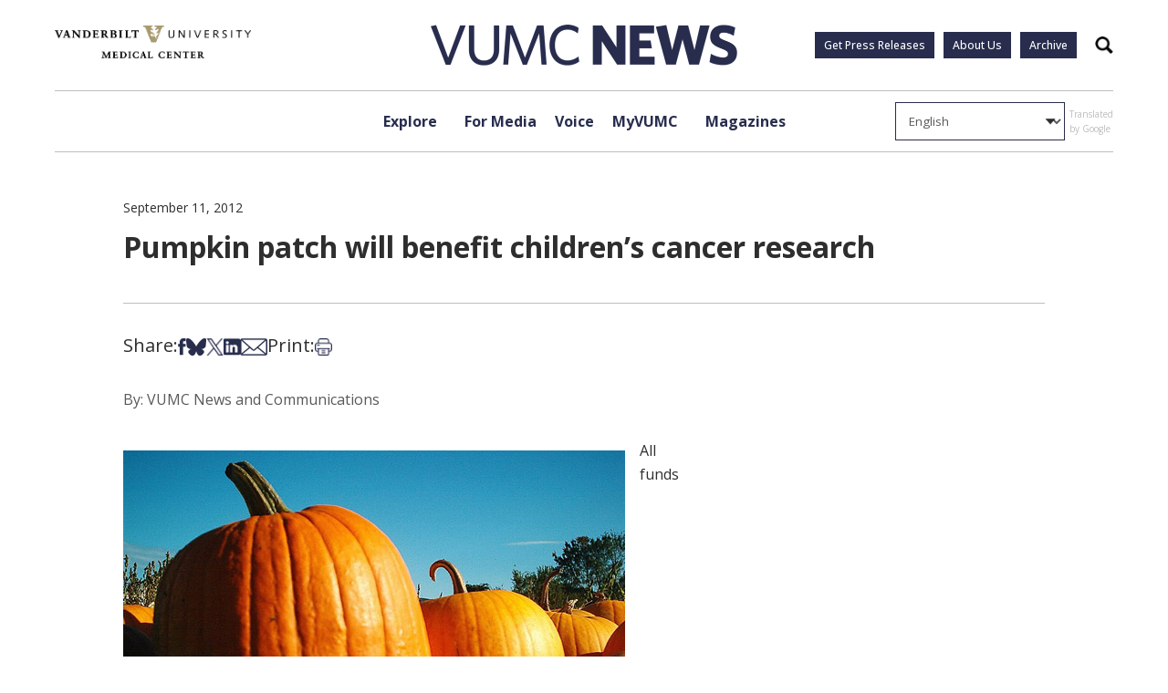

--- FILE ---
content_type: text/css
request_url: https://news.vumc.org/wp-content/themes/vumc-news/css/build/main.css?ver=2.02
body_size: 9250
content:
.page-heading{margin:40px 0}@media(max-width: 640px){.page-heading{margin:30px 0 20px 0}}.page-heading__inner{width:100%;padding:0 0 20px 0;border-bottom:1px solid #bfbdbe;display:flex;align-items:flex-end}@media(max-width: 640px){.page-heading__inner{flex-wrap:wrap}}.page-heading h1{margin:0;color:#282d4e;font-size:32px;line-height:100%;flex-shrink:0;margin:0 50px 0 0}@media(max-width: 640px){.page-heading h1{font-size:24px;margin:0}}.page-heading__description{margin-left:auto;color:#58595b}.page-heading__description p{margin:0;line-height:180%}@media(min-width: 641px){.page-heading__description{margin-top:-1px}}@media(max-width: 640px){.page-heading__description{margin:15px 0 0 0}}.page-template-page-underlay .nav-header{border-color:#fff}.page-template-page-underlay .nav-header ul.menu li a{color:#fff;position:relative}.page-template-page-underlay .nav-header ul.menu li a:hover{color:#fff}.page-template-page-underlay .page-heading{position:relative;color:#fff;margin-top:200px;padding-bottom:30px}.page-template-page-underlay .page-heading h1,.page-template-page-underlay .page-heading__description{color:#fff}.page-template-page-underlay .page-heading__description{flex-basis:70%;text-align:right}@media(max-width: 640px){.page-template-page-underlay .page-heading__description{flex-basis:100%;text-align:left;margin:10px 0 0 0;line-height:180%}}.page-template-page-underlay .page-heading__inner{border-color:#fff}.page-template-page-underlay .page-heading__bg{position:absolute;width:100vw;left:-50vw;bottom:0;margin-left:50%;height:320px;object-fit:cover;object-position:center;z-index:-1;filter:brightness(0.5)}.page-template-page-underlay:not(.mobile-menu-open) .main-header{border-color:#fff}.page-template-page-underlay:not(.mobile-menu-open) .main-header .search-btn{background-image:url(../.././css/build/img/search-white.png)}.page-template-page-underlay:not(.mobile-menu-open) .main-header .hamburger-button__icon{background-color:#fff}.page-template-page-underlay:not(.mobile-menu-open) .main-header .hamburger-button__icon:before,.page-template-page-underlay:not(.mobile-menu-open) .main-header .hamburger-button__icon:after{background-color:#fff}.page-template-page-underlay:not(.mobile-menu-open) .main-header .logo img,.page-template-page-underlay:not(.mobile-menu-open) .main-header .vumc-logo img{filter:brightness(0) invert(1)}.page-content input[type=search]{background-color:#fff;font-family:"Open Sans",sans-serif;appearance:none;border-radius:0px;padding:8px 10px 8px 10px;border:1px solid #282d4e;color:#58595b}.site-header{width:100%;position:relative;margin-bottom:30px}.main-header-space-container{min-height:100px}@media(max-width: 640px){.main-header-space-container{min-height:50px}}.main-header{width:100%;height:100px;display:flex;align-items:center;justify-content:center;gap:30px;position:relative;border-bottom:1px solid #bfbdbe}@media(max-width: 1024px){.main-header{justify-content:space-between}}@media(min-width: 1025px){.main-header{justify-content:center}}@media(max-width: 640px){.main-header{justify-content:center;height:50px}}.main-header .vumc-logo img,.main-header .logo img{height:auto;margin:auto}.main-header .vumc-logo{width:215px;margin-right:auto}@media(max-width: 640px){.main-header .vumc-logo{display:none}}@media print{.main-header .vumc-logo{width:100px}}.main-header .vumc-logo img{width:100%}.main-header .logo{position:absolute;display:flex;align-items:center}@media screen and (max-width: 1200px){.main-header .logo{position:relative;margin:auto}}@media(max-width: 640px){.main-header .logo{position:absolute;margin:0}}.main-header .logo img{width:100%;max-width:336px;left:0;right:0;margin:auto}@media(max-width: 640px){.main-header .logo img{width:130px}}@media print{.main-header .logo img{width:160px}}.main-header__buttons{display:flex;align-items:center}@media print{.main-header__buttons{display:none}}.main-header__buttons ul{margin:0;padding:0;display:flex;align-items:center}@media(max-width: 640px){.main-header__buttons ul{display:none}}.main-header__buttons ul li{list-style:none}.main-header__buttons ul li a{display:block;margin:0 10px 0 0}.main-header__buttons .search-btn{margin:0 0 0 10px;transition:transform 250ms}.main-header__buttons .search-btn:hover{transform:rotate(-20deg)}.nav-header{position:relative;border-bottom:1px solid #bfbdbe}@media(max-width: 1024px){.nav-header{display:flex}}@media(max-width: 640px){.nav-header{display:none}}@media print{.nav-header{display:none}}.nav-header ul.menu{margin:0;padding:0;display:flex;align-items:center;justify-content:center}.nav-header ul.menu li{list-style:none;margin:0;padding:0;position:relative}.nav-header ul.menu li:first-child{margin:0 10px 0 0}.nav-header ul.menu li:last-child{margin:0 0 0 10px}.nav-header ul.menu li a{display:block;text-decoration:none;padding:20px 10px;font-weight:bold;color:#282d4e}.nav-header ul.menu li:hover,.nav-header ul.menu li.active,.nav-header ul.menu li:focus-visible,.nav-header ul.menu li:focus,.nav-header ul.menu li:focus-within{background-color:#282d4e;color:#fff}.nav-header ul.menu li:hover a,.nav-header ul.menu li.active a,.nav-header ul.menu li:focus-visible a,.nav-header ul.menu li:focus a,.nav-header ul.menu li:focus-within a{color:#fff}.nav-header ul.menu li .sub-menu{display:none;position:absolute;top:100%;left:0;width:fit-content;min-width:200px;background-color:#282d4e;padding:10px;z-index:1000}.nav-header ul.menu li .sub-menu li{margin:0 0 10px 0;padding:0}.nav-header ul.menu li .sub-menu li:last-child{margin:0}.nav-header ul.menu li .sub-menu li a{font-size:14px;font-weight:normal;color:#fff;padding:3px 0}.nav-header ul.menu li .sub-menu li a:hover{text-decoration:underline}.nav-header__gtranslate{display:flex;position:absolute;right:0;top:0;padding:5px 0;bottom:0;margin:auto 0 auto auto;display:flex;align-items:center}@media(max-width: 1024px){.nav-header__gtranslate{position:relative}}.nav-header__gtranslate span{font-size:10px;color:#bfbdbe;display:block;margin:0 0 0 5px}.search-bar{width:100%;height:50px;display:none;background-color:#fff;border:1px solid #bfbdbe;border-radius:0;border-top:none;position:relative}.search-bar .close-search-btn{position:absolute;right:0px;top:0;bottom:0;margin:auto;cursor:pointer;padding:0 15px;appearance:none;background:none;border:none}.search-bar .close-search-btn img{width:10px;height:10px}.search-bar form{width:100%;height:100%;position:absolute}.search-bar form *{font-family:"Open Sans",sans-serif}.search-bar form label{width:100%}.search-bar form input[type=search]{width:100%;height:100%;font-size:16px;font-family:"Open Sans",sans-serif;appearance:none;border:none;padding:10px 100px 10px 10px}.search-bar form .search-submit{width:auto;padding:0 15px;position:absolute;right:40px;top:0;bottom:0;margin:auto;border:none;border-right:1px solid #bfbdbe;border-radius:0px;appearance:none;background:none;text-decoration:underline;cursor:pointer;color:#000}.search-bar form .search-submit:hover{background-color:inherit !important}.breaking-news-bar{display:flex;align-items:center;margin:15px 0}.breaking-news-bar h5{margin:0 10px 0 0;flex-shrink:0;color:#005d83;text-transform:uppercase}.breaking-news-bar a{font-size:14px;text-decoration:none;color:inherit}.btn,.sidebar__plain-cta__cta--button,input[type=submit],.main-header__buttons ul li a,a.btn{font-weight:500;font-size:12px;padding:5px 10px;appearance:none;cursor:pointer}.btn--primary,input[type=submit],.main-header__buttons ul li a,a.btn--primary{background-color:#282d4e;color:#fff;text-decoration:none}.btn--primary:hover,input[type=submit]:hover,.main-header__buttons ul li a:hover,a.btn--primary:hover{background-color:#171a2c}.btn--large,.sidebar__plain-cta__cta--button,a.btn--large{display:inline-block;text-align:center;font-size:16px;padding:10px 30px;background-color:#282d4e;color:#fff;font-weight:bold}.btn--large:hover,.sidebar__plain-cta__cta--button:hover,a.btn--large:hover{background-color:#171a2c;color:#fff}.btn--large.btn--white,.btn--white.sidebar__plain-cta__cta--button,a.btn--large.btn--white{background-color:#fff;color:#282d4e}input[type=submit]{border:none;font-family:"Open Sans",sans-serif}input[type=submit].search-submit{padding:10px;margin-left:-4px}.search-btn{cursor:pointer;border:none;width:20px;height:20px;background-size:contain;background-repeat:no-repeat;background-image:url(../.././css/build/img/search.png);background-color:rgba(0,0,0,0);padding:0}.left-button,.swiper-button-prev,.right-button,.swiper-button-next{width:33px !important;height:33px !important;display:block;flex-shrink:0;border-radius:50%;background-color:#282d4e;position:relative;cursor:pointer}.left-button:hover,.right-button:hover,.swiper-button-prev:hover,.swiper-button-next:hover{background-color:#171a2c}.left-button:before,.right-button:before,.swiper-button-prev:before,.swiper-button-next:before{width:0;height:0;position:absolute;right:0;top:0;bottom:0;margin:auto}.left-button:before,.swiper-button-prev:before{content:"";display:block;border-top:8px solid rgba(0,0,0,0);border-bottom:8px solid rgba(0,0,0,0);border-right:8px solid #fff;left:-4px}.right-button:before,.swiper-button-next:before{content:"";display:block;border-top:8px solid rgba(0,0,0,0);border-bottom:8px solid rgba(0,0,0,0);border-left:8px solid #fff;left:4px}.swiper-button-prev:after{content:none !important}.swiper-button-next:after{content:none !important}.dropdowns{width:100vw;left:-50vw;margin-left:50%;margin-top:-1px;background-color:#282d4e;opacity:0;display:none;color:#fff;position:absolute;z-index:9999}.dropdowns .dropdown{display:none;padding:30px;transform:translateY(-50px);justify-content:space-evenly;gap:30px}.dropdowns .dropdown.active{display:flex}.dropdowns .dropdown .featured-story{width:270px}.dropdowns .dropdown .featured-story__heading{margin:0 0 20px 0;text-transform:uppercase}.dropdowns .dropdown .featured-story img{width:100%;height:auto;margin:0 0 10px 0}.dropdowns .dropdown .featured-story__title{font-size:20px;line-height:1.5;font-weight:500;margin:0}.dropdowns .dropdown .featured-story__category{margin:0 0 5px 0;font-size:14px;font-weight:bold}.dropdowns .dropdown .featured-story a:hover .featured-story__title{text-decoration:underline}.dropdowns .dropdown .column__heading{font-size:14px;font-weight:bold;display:inline-block;border-bottom:1px solid #fff;padding:0 0 10px 0;margin:0 0 10px 0}.dropdowns .dropdown .column ul{margin:0;padding:0}.dropdowns .dropdown .column ul li{font-size:14px;list-style:none;margin:0 10px 10px 0}.dropdowns .dropdown .column ul li:last-child{margin:0}.dropdowns .dropdown .column ul li a{color:#fff;text-decoration:none}.dropdowns .dropdown .column ul li a:hover{color:#fff;text-decoration:underline}.dropdowns a{color:#fff;text-decoration:none}.dropdowns a:hover{color:#fff}.site-footer{background-color:#f2eee4;margin:100px 0 0 0;padding:50px 0;position:relative}@media print{.site-footer{display:none}}@media(max-width: 640px){.site-footer{margin-top:60px;padding:30px 0}}.site-footer__subscription-zone{display:flex;align-items:flex-start;padding:0 0 50px 0;margin:0 0 50px 0;border-bottom:1px solid #2e2e2f}.site-footer__subscription-zone__heading{width:30%;flex-shrink:0;font-size:24px;margin:0 80px 0 0}.site-footer__subscription-zone__cta{width:25%}.site-footer__subscription-zone__cta .btn,.site-footer__subscription-zone__cta .sidebar__plain-cta__cta--button,.site-footer__subscription-zone__cta .main-header__buttons ul li a,.main-header__buttons ul li .site-footer__subscription-zone__cta a,.site-footer__subscription-zone__cta input[type=submit]{width:100%;display:block;text-align:center}.site-footer__subscription-zone__body{width:45%;font-size:16px;margin:0 80px 0 0}@media(max-width: 640px){.site-footer__subscription-zone{padding:0 0 30px 0;margin:0 0 30px 0;flex-direction:column}.site-footer__subscription-zone__heading,.site-footer__subscription-zone__cta,.site-footer__subscription-zone__body{width:100%}.site-footer__subscription-zone__heading,.site-footer__subscription-zone__body{margin:0 0 20px 0}}.site-footer__menu-zone{width:100%;display:flex;gap:20px;padding:0}@media(max-width: 1024px){.site-footer__menu-zone{font-size:14px;flex-direction:column}}.site-footer__menu-zone__logo-zone{width:30%;flex-shrink:0;margin:0 80px 0 0}.site-footer__menu-zone__logo-zone img{display:block;width:240px}.site-footer__menu-zone__logo-zone p{margin:0}@media(max-width: 1024px){.site-footer__menu-zone__logo-zone{width:100%;display:flex;justify-content:space-between;margin:0 0 20px 0}.site-footer__menu-zone__logo-zone img{width:150px}}.site-footer__menu-zone__logo-address{margin:0 0 20px 0}@media(max-width: 1024px){.site-footer__menu-zone__logo-address{margin:0 20px 0 0}}.site-footer__menu-zone__address{margin:20px 0 0 0;line-height:1.875}.site-footer__menu-zone__address a{color:inherit}@media(max-width: 1024px){.site-footer__menu-zone__address{line-height:1.25}}.site-footer__menu-zone__social{display:flex}.site-footer__menu-zone__social a{width:45px;height:45px;margin:0 10px 0 0;background-color:#282d4e;border-radius:50%;flex-shrink:0;display:flex;align-items:center;justify-content:center}.site-footer__menu-zone__social a:hover{background-color:#171a2c}.site-footer__menu-zone__social a img{display:block;width:auto;height:20px;margin:auto}@media(max-width: 1024px){.site-footer__menu-zone__social a{width:20px;height:20px}.site-footer__menu-zone__social a img{height:10px}}.site-footer__menu-zone__menu{width:35%}@media(max-width: 1024px){.site-footer__menu-zone__menu{width:100%;margin:0 0 20px 0}.site-footer__menu-zone__menu:last-child{margin:0}}.site-footer__menu-zone__menu h3{font-size:20px;margin:0 0 20px 0}@media(max-width: 1024px){.site-footer__menu-zone__menu h3{margin:0 0 10px 0}}.site-footer__menu-zone__menu ul{margin:0;padding:0}.site-footer__menu-zone__menu ul li{list-style:none;margin:0 0 10px 0}.site-footer__menu-zone__menu ul li:last-child{margin:0}.site-footer__menu-zone__menu ul li a{color:#2e2e2f;text-decoration:none}.site-footer__menu-zone__menu ul li a:hover{color:#282d4e;text-decoration:underline}.site-footer__menu-zone__menu--col-2 ul{display:flex;flex-wrap:wrap;gap:0px 20px}.site-footer__menu-zone__menu--col-2 ul li{width:calc(50% - 10px)}.hamburger-button{width:25px;height:20px;z-index:2000;text-align:center;cursor:pointer;margin-right:auto;position:relative}@media(min-width: 641px){.hamburger-button{display:none}}.hamburger-button__button{position:absolute;left:0;top:0;width:100%;height:100%;cursor:pointer}.hamburger-button__checkbox{display:none}.hamburger-button__icon{position:relative;margin-top:9px}.hamburger-button__icon,.hamburger-button__icon::before,.hamburger-button__icon::after{width:25px;height:3px;background-color:#36393b;display:inline-block}.hamburger-button__icon::before,.hamburger-button__icon::after{content:"";position:absolute;left:0;transition:all .2s}.hamburger-button__icon::before{top:-8px}.hamburger-button__icon::after{top:8px}.hamburger-button__button:hover .hamburger-button__icon::before{top:-10px}.hamburger-button__button:hover .hamburger-button__icon::after{top:10px}.hamburger-button__checkbox:checked+.hamburger-button__button .hamburger-button__icon{background-color:rgba(0,0,0,0)}.hamburger-button__checkbox:checked+.hamburger-button__button .hamburger-button__icon::before{top:0;transform:rotate(135deg)}.hamburger-button__checkbox:checked+.hamburger-button__button .hamburger-button__icon::after{top:0;transform:rotate(-135deg)}.mobile-menu{width:100vw;flex-direction:column;background:#282d4e;color:#fff;border-top:1px solid #fff;position:absolute;display:none;height:0px;left:0;top:auto;margin-top:-1px;z-index:999}.mobile-menu a{color:inherit;text-decoration:none}@media(min-width: 641px){.mobile-menu{display:none !important}}.mobile-menu .sub-menu{display:none}.mobile-menu__footer{padding:20px}.mobile-menu__footer .vumc-logo img{display:block;height:36px;margin:30px auto 20px auto;filter:brightness(0) invert(1)}.mobile-menu__footer__social{display:flex;margin:20px 0 0 0}.mobile-menu__footer__social a{width:32px;height:32px;margin:0 10px 0 0;background-color:#fff;border-radius:50%;flex-shrink:0;display:flex;align-items:center;justify-content:center}.mobile-menu__footer__social a img{display:block;width:auto;height:15px;margin:auto}.mobile-menu__footer .menu{display:flex;margin:0;padding:0;gap:20px;list-style:none}.mobile-menu__footer .menu li{font-weight:500}.mobile-menu__menus{display:flex;height:auto}.mobile-menu__primary,.mobile-menu__secondary{width:100%;flex-shrink:0}.mobile-menu__primary .mobile-menu__primary__ul{margin:0;padding:0;display:flex;overflow-y:scroll;-webkit-overflow-scrolling:touch;flex-direction:column;align-items:flex-start;height:100%}.mobile-menu__primary .mobile-menu__primary__ul li{width:100%;list-style:none;margin:0;padding:0;border-top:1px solid #fff;position:relative;cursor:pointer}.mobile-menu__primary .mobile-menu__primary__ul li:first-child{border-top:none}.mobile-menu__primary .mobile-menu__primary__ul li:active{background:#171a2c}.mobile-menu__primary .mobile-menu__primary__ul li:last-child{border-bottom:1px solid #fff}.mobile-menu__primary .mobile-menu__primary__ul li.has-submenu:after{content:"";width:0;height:0;border-top:8px solid rgba(0,0,0,0);border-bottom:8px solid rgba(0,0,0,0);border-left:8px solid #fff;position:absolute;right:20px;top:0;bottom:0;margin:auto}.mobile-menu__primary .mobile-menu__primary__ul li a{font-size:18px;line-height:1.55;text-decoration:none;text-transform:uppercase;font-weight:700;padding:20px;width:100%;display:block;text-align:left}.mobile-menu__secondary{height:calc(100svh - 50px);padding:0 20px 20px 20px}.mobile-menu__secondary-menu{display:none;opacity:0}.mobile-menu__secondary__heading{font-size:18px;line-height:1.55;text-decoration:none;text-transform:uppercase;font-weight:700;width:100%;cursor:pointer;text-align:left;border-bottom:1px solid #fff;padding:10px 0 10px 20px;margin:10px 0 0 0;position:relative}.mobile-menu__secondary__heading:before{content:"";width:0;height:0;border-top:8px solid rgba(0,0,0,0);border-bottom:8px solid rgba(0,0,0,0);border-right:8px solid #fff;position:absolute;left:0px;top:0;bottom:0;margin:auto}.mobile-menu__secondary__content{height:100%;padding:20px 0;overflow-y:scroll;-webkit-overflow-scrolling:touch}.mobile-menu__secondary__content .column:first-child h4{margin-top:0px}.mobile-menu__secondary h4{margin:20px 0}.mobile-menu__secondary ul{list-style:none;margin:0;padding:0}.mobile-menu__secondary ul li{margin:10px 0}@media(max-width: 640px){.mobile-menu-open .main-header{position:fixed;left:0;padding:0 20px;z-index:999999;background-color:#fff}}.post-category{font-size:14px;color:#005d83;text-decoration:none;font-weight:bold;margin:0 0 10px 0}.entry-content .author-byline,.author-byline{font-size:12px;font-weight:normal;color:#005d83;margin:0}.caption,figcaption{font-size:14px;color:#2e2e2f;font-size:10px;font-style:normal;margin:5px 0 0 0}.single-post-header{border-bottom:1px solid #bfbdbe;margin:50px 0 30px 0;padding:0 0 40px 0}@media(max-width: 640px){.single-post-header{padding:0 0 30px 0;margin:30px 0 20px 0}}.single-post-header__eyebrow{display:flex;margin:0 0 10px 0;gap:20px}.single-post-header__category{color:#005d83;font-size:14px;font-weight:bold}.single-post-header__date{font-size:14px;font-weight:normal;margin:0}.single-post-header h1{font-size:32px;line-height:1.34375;margin:0}@media(max-width: 640px){.single-post-header h1{font-size:24px;line-height:1.25}}@media print{.single-post-header h1{font-size:24px;line-height:1.25}}.single-post-header__excerpt{margin:15px 0 0 0}.single-post-header__excerpt p{color:#58595b;margin:0;font-size:16px;line-height:180%}.share-print{display:flex;gap:40px}@media print{.share-print{display:none}}.share-print__share,.share-print__print{display:flex;align-items:center;margin:0 0 30px 0;gap:10px}.share-print__share h5,.share-print__print h5{font-size:20px;font-weight:normal;margin:0}@media(max-width: 640px){.share-print__share h5,.share-print__print h5{font-size:16px}}.share-print__share img,.share-print__print img{height:19px;display:inline-block;vertical-align:middle}.share-bar{margin:50px 0 0 0;border-top:1px solid #bfbdbe;border-bottom:1px solid #bfbdbe}@media(max-width: 640px){.share-bar{margin:30px 0 0 0}}.share-bar .share-print__share{margin:20px 0}.post-opening{margin:0 0 30px 0}.post-opening__byline{color:#58595b}.post-opening .feature-media{margin:0 0 30px 0}.content-with-sidebar{display:flex}@media(min-width: 641px){.content-with-sidebar{gap:90px}}@media(max-width: 640px){.content-with-sidebar{flex-wrap:wrap}}.content-with-sidebar article{width:100%;max-width:610px;flex-basis:610px}.content-with-sidebar aside.sidebar{flex-basis:100%}@media print{.content-with-sidebar aside.sidebar{display:none}}@media(min-width: 641px){.content-with-sidebar aside.sidebar{flex-basis:300px}}@media(max-width: 640px){.content-with-sidebar aside.sidebar{margin:40px 0 0 0}}.entry-content .grid-post img,.grid-post img{width:100%;margin:0 0 10px 0}.entry-content .grid-post a,.grid-post a{text-decoration:none !important}.entry-content .grid-post a:hover .grid-post__title,.grid-post a:hover .grid-post__title{text-decoration:underline}.entry-content .grid-post__date,.grid-post__date{font-size:14px;line-height:1.5;margin:0 0 10px 0;font-weight:bold;color:#005d83}@media(max-width: 640px){.entry-content .grid-post__date,.grid-post__date{font-size:12px}}.entry-content .grid-post__title,.grid-post__title{font-size:20px;line-height:1.4;margin:0 0 10px 0}@media(max-width: 640px){.entry-content .grid-post__title,.grid-post__title{font-size:18px}}.entry-content .grid-post p,.grid-post p{font-size:16px;line-height:1.625;margin:0 0 10px 0}.entry-content .grid-post p:last-child,.grid-post p:last-child{margin:0}.entry-content .grid-post--tall img,.grid-post--tall img{width:100%;height:auto}.entry-content .grid-post--normal img,.grid-post--normal img{width:100%;height:auto;aspect-ratio:4/3;object-fit:cover}@media(min-width: 641px){.entry-content .grid-post,.grid-post{flex-basis:calc(50% - 15px)}}.swiper-pagination{position:relative !important;padding-top:10px !important}.swiper-pagination .swiper-pagination-bullet.swiper-pagination-bullet-active{background-color:#005d83}.feature-media{width:100%}.feature-media__image img{width:100%;height:auto;display:block}@media(max-width: 640px){.feature-media__image img{height:auto}}.feature-media__image .caption{display:block;width:100%;text-align:left}.feature-media__slideshow img{width:100%;display:block}.feature-media__slideshow .swiper-controls{width:100%;left:0;top:0;position:absolute}.feature-media__slideshow .swiper-controls .swiper-button-next,.feature-media__slideshow .swiper-controls .swiper-button-prev{top:0;bottom:0px;margin:auto}.feature-media__slideshow .swiper-and-nav{height:auto;position:relative}.feature-media__slideshow .slideshow-footer{display:flex;align-items:flex-start;justify-content:space-between;margin:10px 0 0 0}.feature-media__slideshow .slideshow-footer p.image-caption{font-size:12px;text-align:right;margin:0}.feature-media__slideshow .slideshow-footer .swiper-pagination{padding-top:0 !important}.feature-media__slideshow .swiper-pagination{width:auto !important;max-width:33.33%;flex-shrink:0;margin:0 20px 0 0;text-align:left}.feature-media__video{position:relative;padding-bottom:56.25%;height:0;overflow:hidden}.feature-media__video iframe{position:absolute;top:0;left:0;width:100%;height:100%}@media(max-width: 640px){.feature-media__video iframe{height:100%}}body .is-layout-flex{align-items:flex-start}body :where(.is-layout-flex,.has-gap){gap:90px}@media(max-width: 1024px){body :where(.is-layout-flex,.has-gap){gap:50px}}@media(max-width: 640px){body :where(.is-layout-flex,.has-gap){gap:0px}}@media(max-width: 640px){body :where(.is-layout-flex){flex-wrap:wrap !important}}.full-width-block{width:100vw;position:relative;left:-50vw;margin-left:50%}.entry-content>*:not(.vumc-news-block) *:first-child{margin-top:0 !important}.entry-content>*:not(.vumc-news-block) *:last-child{margin-bottom:0 !important}.entry-content>*:not(.vumc-news-block) h1,.entry-content>*:not(.vumc-news-block) h2,.entry-content>*:not(.vumc-news-block) h3,.entry-content>*:not(.vumc-news-block) h4,.entry-content>*:not(.vumc-news-block) h5,.entry-content>*:not(.vumc-news-block) h6{font-size:20px;line-height:1.5;margin:30px 0 15px 0}.entry-content>*:not(.vumc-news-block) p{font-size:16px;line-height:180%;margin:20px 0}.entry-content>*:not(.vumc-news-block) a:not(.btn):not(.sidebar__plain-cta__cta--button):not(input[type=submit]){color:#282d4e;text-decoration:underline}.entry-content>*:not(.vumc-news-block) ul,.entry-content>*:not(.vumc-news-block) ol{margin:20px 0;padding:0;line-height:180%}.entry-content>*:not(.vumc-news-block) ol{list-style:decimal;margin:0 0 30px 0;padding-left:20px}.entry-content>*:not(.vumc-news-block) ul{list-style:none}.entry-content>*:not(.vumc-news-block) ul li{position:relative;padding-left:20px}.entry-content>*:not(.vumc-news-block) ul li:before{content:"•";color:#d8ab4c;font-size:20px;margin-right:10px;position:absolute;left:0px;top:0px}.entry-content>*:not(.vumc-news-block) img,.entry-content>*:not(.vumc-news-block) figure{max-width:100%;height:auto}.entry-content>*:not(.vumc-news-block) figure.alignright,.entry-content>*:not(.vumc-news-block) figure.alignleft{max-width:50%}.entry-content>*:not(.vumc-news-block) .wp-block-image{margin:30px 0}.entry-content>*:not(.vumc-news-block) blockquote{padding:0 0 0 20px;border-left:3px solid #005d83;margin:60px 0}@media(max-width: 1024px){.entry-content>*:not(.vumc-news-block) blockquote{margin:40px 0}}@media(max-width: 640px){.entry-content>*:not(.vumc-news-block) blockquote{margin:20px 0}}.entry-content>*:not(.vumc-news-block) blockquote p{font-size:22px;line-height:1.727;font-style:italic}.entry-content>*:not(.vumc-news-block) *:last-child{margin-bottom:0}.sidebar__item{margin:0 0 40px 0}@media(max-width: 640px){.sidebar__item{margin:0 0 20px 0}}.sidebar__item:last-child{margin:0}.sidebar__tags{padding:30px 0 0 0;border-top:1px solid #bfbdbe;display:block}.sidebar__tags:first-child{padding-top:0;border-top:none}.sidebar__tags__tag{padding:10px 20px;margin:0 10px 10px 0;display:inline-block;background-color:#f2eee4}.sidebar__tags__tag:hover{background-color:#e1d8c2}.sidebar__popular-primary__heading{font-size:20px;color:#282d4e;margin:0 0 20px 0;padding:0 0 15px 0;border-bottom:1px solid #bfbdbe}.sidebar__popular-primary__date{color:#005d83;font-size:14px;margin:0 0 10px 0}.sidebar__popular-primary__title{font-size:20px;font-weight:500;margin:0}.sidebar__popular-primary ul{margin:0;padding:0}.sidebar__popular-primary ul li{list-style:none;margin:0 0 20px 0}.sidebar__popular-primary ul li:last-child{margin:0}.sidebar__popular-primary ul li a{color:#2e2e2f;text-decoration:none}.sidebar__popular-primary ul li a:hover{color:#2e2e2f}.sidebar__popular-primary ul li a:hover .sidebar__popular-primary__title{text-decoration:underline}.sidebar__plain-cta__heading{font-size:20px;margin:0}.sidebar__plain-cta__content{margin:10px 0 20px 0}.sidebar__plain-cta__content p{margin:0 0 20px 0}.sidebar__plain-cta__content a{text-decoration:underline}.sidebar__plain-cta__cta--link{color:#005d83;font-weight:bold;text-decoration:underline}.sidebar__plain-cta__cta--link:hover{color:#003950}.sidebar__blue-cta{background-color:#282d4e;color:#fff;padding:25px}.sidebar__blue-cta__heading{font-size:20px;margin:0 0 25px 0}.sidebar__blue-cta__cta{margin:25px 0 0 0;text-decoration:underline;display:block}.sidebar__blue-cta__socials{display:flex;margin:25px 0 0 0;gap:10px}.sidebar__blue-cta__socials a{background-color:#fff;border-radius:50%;display:flex;width:30px;height:30px;align-items:center;justify-content:center}.sidebar__blue-cta__socials a img{height:15px}.sidebar__blue-cta__content a{text-decoration:underline}.sidebar__blue-cta__content ul{padding:0}.sidebar__blue-cta__content ul li{list-style:inside}.sidebar__blue-cta__links{margin:25px 0 0 0}.sidebar__blue-cta__links a{display:block;font-weight:bold;text-decoration:underline}.sidebar__blue-cta__contact{margin:0 0 20px 0}.sidebar__blue-cta__contact__phone,.sidebar__blue-cta__contact__email,.sidebar__blue-cta__contact__name{margin:0 0 5px 0;display:block}.sidebar__blue-cta__contact__phone:before,.sidebar__blue-cta__contact__email:before{content:"";width:15px;height:10px;background-size:contain;background-repeat:no-repeat;display:inline-block;margin-right:5px}.sidebar__blue-cta__contact__phone:before{background-image:url(../.././css/build/img/telephone.svg)}.sidebar__blue-cta__contact__email:before{background-image:url(../.././css/build/img/email.svg)}.sidebar__blue-cta__contact:last-child{margin:0}.term-archive-grid{display:flex;flex-wrap:wrap;gap:30px;padding:0 0 50px 0;border-bottom:1px solid #bfbdbe}@media(max-width: 640px){.term-archive-grid{padding:0 0 40px 0}}.term-archive-grid .grid-post{flex-basis:calc(33.33% - 20px)}@media(max-width: 640px){.term-archive-grid .grid-post{flex-basis:100%}}.term-archive-list{width:100%;max-width:670px;margin:50px auto 40px auto}@media(max-width: 640px){.term-archive-list{margin:0 auto 20px auto}}.term-archive-list__item{padding:40px 0;border-bottom:1px solid #bfbdbe}@media(max-width: 640px){.term-archive-list__item{padding:20px 0}}@media(min-width: 641px){.term-archive-list__item:first-child{padding:0 0 40px 0}}.term-archive-list__item__title{font-size:20px;line-height:1.5;margin:0 0 10px 0}@media(max-width: 640px){.term-archive-list__item__title{font-size:18px;line-height:1.44}}.term-archive-list__item__date{color:#005d83;font-size:14px;margin:0 0 10px 0}@media(max-width: 640px){.term-archive-list__item__date{font-size:12px;margin:0 0 5px 0}}.term-archive-list__item__excerpt{margin:15px 0;font-size:16px;line-height:1.625}@media(max-width: 640px){.term-archive-list__item__excerpt{margin:10px 0}}.term-archive-list__item__byline{font-size:12px;margin:0;font-weight:normal;color:#005d83}.term-archive-list__item a:hover .term-archive-list__item__title{text-decoration:underline}.term-archive-pagination{text-align:center}.term-archive-pagination .page-numbers{display:inline-block;margin:0 5px;color:#58595b}.term-archive-pagination .page-numbers.current{font-weight:bold;text-decoration:underline}.search .site-main form.search-page-search-form{width:100%;display:flex;gap:40px}.search-no-results .search-results-filters-outer{padding-top:48px}.search-results-filters-outer{width:100%;height:auto;position:relative;flex-basis:260px;padding-top:151px}@media(max-width: 640px){.search-results-filters-outer{display:none}}@media(max-width: 640px){.search-results-filters-outer.mobile-visible{display:block;position:fixed;left:0;height:100%;z-index:9990;background-color:#fff;top:0;padding:0}}.search-results-filters-outer .search-results-filters{position:relative;padding-top:60px;top:0px}@media(max-width: 640px){.search-results-filters-outer .search-results-filters{padding:0;height:100%}}.search-results-filters-outer .search-results-filters .btn,.search-results-filters-outer .search-results-filters .main-header__buttons ul li a,.main-header__buttons ul li .search-results-filters-outer .search-results-filters a,.search-results-filters-outer .search-results-filters input[type=submit],.search-results-filters-outer .search-results-filters .sidebar__plain-cta__cta--button{border:none;margin-top:0px}.search-results-filters-outer .search-results-filters__header{display:flex;align-items:flex-end}@media(max-width: 640px){.search-results-filters-outer .search-results-filters__header{background-color:#282d4e;color:#fff;padding:20px;align-items:center;justify-content:flex-end}}.search-results-filters-outer .search-results-filters__header__heading{font-size:20px;margin:0;line-height:100%}@media(max-width: 640px){.search-results-filters-outer .search-results-filters__header__heading{margin:0 auto 0 0}}.search-results-filters-outer .search-results-filters__header__close{width:18px;padding:0;background:none;border:none;margin:0 0 0 20px}.search-results-filters-outer .search-results-filters__header__close img{width:100%;vertical-align:middle}.search-results-filters-outer .search-results-filters__header__clear{font-size:14px;margin:0 0 0 auto;font-weight:normal;cursor:pointer;color:#58595b}.search-results-filters-outer .search-results-filters__header__clear:hover{text-decoration:underline}@media(max-width: 640px){.search-results-filters-outer .search-results-filters__header__clear{color:#fff}}@media(max-width: 640px){.search-results-filters-outer .search-results-filters__filters{height:calc(100% - 60px);padding:20px;overflow-y:scroll}}.search-results-filters-outer .search-results-filters__filter{margin:20px 0 0 0}@media(max-width: 640px){.search-results-filters-outer .search-results-filters__filter{margin:0}}.search-results-filters-outer .search-results-filters__filter__inner{margin:0 0 40px 0}@media(max-width: 640px){.search-results-filters-outer .search-results-filters__filter__inner{margin:0 0 20px 0}}.search-results-filters-outer .search-results-filters__filter__inner.expanded ul li:nth-child(n+7){display:block}.search-results-filters-outer .search-results-filters__filter__inner.expanded .search-results-filters__filter__more:after{transform:rotate(180deg)}.search-results-filters-outer .search-results-filters__filter:last-child__inner{margin:0}.search-results-filters-outer .search-results-filters__filter__heading{background-color:#f7f7f7;padding:8px 10px;border-left:5px solid #282d4e;margin:0 0 15px 0;cursor:pointer;display:flex;align-items:center}.search-results-filters-outer .search-results-filters__filter__heading:hover{background-color:#f0f0f0}.search-results-filters-outer .search-results-filters__filter__heading:after{content:"";width:11px;height:7px;background-image:url(../.././css/build/img/down-caret-hollow.svg);background-repeat:no-repeat;background-size:contain;margin-left:auto;transform:rotate(180deg);transition:all 250ms}.search-results-filters-outer .search-results-filters__filter__more{color:#5f5f5f;font-size:10px;text-transform:uppercase;font-weight:bold;padding-right:12px;display:flex;margin:10px 0 0 0;justify-content:flex-start;align-items:center;cursor:pointer}.search-results-filters-outer .search-results-filters__filter__more:after{content:"";width:11px;height:7px;background-image:url(../.././css/build/img/down-caret-hollow-grey.svg);background-repeat:no-repeat;background-size:contain;margin:auto auto auto 8px;transition:all 250ms}.search-results-filters-outer .search-results-filters__filter.collapsed .search-results-filters__filter__heading:after{transform:rotate(0deg)}.search-results-filters-outer .search-results-filters__filter.collapsed .search-results-filters__filter__inner{display:none}.search-results-filters-outer .search-results-filters__filter ul{margin:0;padding:0}.search-results-filters-outer .search-results-filters__filter ul li{list-style:none;margin:0 0 5px 0}.search-results-filters-outer .search-results-filters__filter ul li:last-child{margin:0}.search-results-filters-outer .search-results-filters__filter ul li:nth-child(n+7){display:none}.search-results-filters-outer .search-results-filters__filter ul li label{font-size:14px}.search-results-primary{width:100%;max-width:800px;margin:40px 0 0 0}@media(max-width: 640px){.search-results-primary{margin:15px 0 0 0}}@media(min-width: 641px){.search-results-primary__open-filters{display:none}}.search-results-primary__form{display:flex;gap:30px}@media(max-width: 640px){.search-results-primary__form{flex-wrap:wrap;gap:0}}.search-results-primary__form__input{width:100%;height:50px;line-height:3.125;font-size:16px;padding:20px 10px;border:1px solid #bfbdbe}@media(max-width: 640px){.search-results-primary__form__input{margin:0 0 10px 0}}.search-results-primary__form__submit{width:250px;font-size:16px;font-weight:bold;height:50px;border:none}@media(max-width: 640px){.search-results-primary__form__submit{width:100%}}.search-results-primary__subheader{display:flex;justify-content:space-between;margin:20px 0 0 0}@media(max-width: 640px){.search-results-primary__subheader{flex-wrap:wrap}}.search-results-primary__subheader__sort{display:flex;align-items:center;margin-right:0}@media(max-width: 640px){.search-results-primary__subheader__sort{float:right}}.search-results-primary__subheader__sort-label{color:#58595b;font-size:14px;margin:0 10px 0 0}@media(max-width: 640px){.search-results-primary__subheader__result-count-wrapper{width:100%}}.search-results-primary__subheader__result-count{font-size:14px;color:#2e2e2f}@media(max-width: 640px){.search-results-primary__subheader__result-count{width:calc(100% + 40px);margin:0 0 15px -20px;padding:0 20px 15px 20px;border-bottom:1px solid #bfbdbe}}.search-results-primary__subheader .custom-select select{border:none;color:#005d83;font-weight:bold;font-size:14px;padding:0px 16px 0 0}.search-results-primary__subheader .custom-select:after{background-image:url(../.././css/build/img/down-caret-hollow-teal.svg);right:0}.search-results-primary__list{margin:60px 0 0 0;padding:0}@media(max-width: 640px){.search-results-primary__list{margin:20px 0 0 0}}.search-results-primary__list li{margin:0;list-style:none;padding:20px 0;border-bottom:1px solid #bfbdbe}.search-results-primary__list li:last-child{border-bottom:none}.search-results-primary__list__header{display:flex;margin:0 0 5px 0}.search-results-primary__list__header h6{font-weight:normal;font-size:13px;line-height:1.46;margin:0 0 auto 0;color:#58595b}.search-results-primary__list__category{font-weight:bold;font-size:14px;color:#005d83;display:block;margin:0 10px 0 0}.search-results-primary__list__title{font-size:20px;font-weight:bold;line-height:1.5;margin:0 0 10px 0}.search-results-primary__list__excerpt{font-size:16px}.search-results-primary__list__excerpt p{margin:0 0 10px 0}.search-results-primary__list__author{font-size:12px;font-weight:normal;color:#005d83;margin:0 0}.search-results-primary__list a.search-results-primary__list__author{text-decoration:underline}.search-results-primary__list__link:hover .search-results-primary__list__title{text-decoration:underline}.search-results-primary__pagination{width:100%;display:flex;margin:20px auto 0 auto;justify-content:center}.search-results-primary__pagination .page-numbers{font-size:18px;color:#2e2e2f;text-decoration:none;text-align:center;margin:0 10px}.search-results-primary__pagination .page-numbers:hover{text-decoration:underline}.search-results-primary__pagination .page-numbers.current{font-weight:bold;text-decoration:underline}@media(max-width: 640px){body.logged-in .search-results-filters{top:46px}}.gform_wrapper{margin:50px 0}@media(max-width: 640px){.gform_wrapper{margin:30px 0}}.gform_wrapper:last-of-type{margin-bottom:0}.gform_wrapper .gform_required_legend{margin:10px 0;font-size:12px;font-style:italic}.gform_wrapper .gform_heading{border-bottom:1px solid #bfbdbe;margin:0 0 30px 0}.gform_wrapper .gform_title{font-size:24px}.gform_wrapper .gform_description{margin:0}.gform_wrapper .gfield_label{color:#005d83}.gform_wrapper input,.gform_wrapper textarea{border-radius:0px !important}.gform_wrapper input[type=submit]{background-color:#282d4e !important}.gform_wrapper input[type=submit]:hover{background-color:#171a2c !important}.search-results-filters .min-max-slider-wrapper{height:20px;padding:0 17px}.search-results-filters .noUi-target{background-color:#bfbdbe;height:1px !important;border:none !important;border-radius:0 !important}.search-results-filters .noUi-value{color:#333;font-size:10px !important}.search-results-filters .noUi-marker{display:none !important}.search-results-filters .noUi-connect{background-color:#2e2e2f !important}.search-results-filters .noUi-pips-horizontal{padding:0 !important;height:auto !important}.search-results-filters .noUi-handle{width:10px !important;height:10px !important;background-color:#005d83;border-radius:50%;right:-5px !important;top:-4px !important;box-shadow:none !important;border:none !important}.search-results-filters .noUi-handle:before,.search-results-filters .noUi-handle:after{content:none}#jp-relatedposts{display:none !important}.related{margin:50px 0 0 0}@media print{.related{display:none}}.related__list{display:flex;gap:40px}@media(max-width: 640px){.related__list{flex-wrap:wrap;gap:30px}}.related__item{width:33.33%}@media(max-width: 640px){.related__item{width:100%}}.related__item img{width:100%;height:auto;display:block;aspect-ratio:4/3;object-fit:cover;margin:0 0 10px 0}.related__item p{display:none}.custom-select,.gtranslate_wrapper{position:relative;display:inline-block}.custom-select select,.gtranslate_wrapper select{background-color:#fff;font-family:"Open Sans",sans-serif;appearance:none;border-radius:0px;padding:10px 30px 10px 10px;border:1px solid #282d4e;color:#58595b}.custom-select:after,.gtranslate_wrapper:after{content:"";width:12px;height:8px;background-image:url(../.././css/build/img/down-caret.png);background-size:contain;background-repeat:no-repeat;position:absolute;right:10px;top:2px;bottom:0;margin:auto}.aligncenter,.alignleft,.alignright{display:block;padding:0}.aligncenter{float:none;margin:.5em auto 1em}.alignright{float:right;margin:.5em 0 1em 1em}.alignleft{float:left;margin:.5em 1em 1em 0}.wp-caption{padding:5px 0;text-align:center}.wp-caption img{display:inline}.wp-caption p.wp-caption-text{margin:5px 0 0;padding:0;text-align:center;font-size:75%;font-weight:100;font-style:italic}html,body{font-family:"Open Sans",sans-serif;font-size:16px;line-height:1.625;margin:0;padding:0;color:#2e2e2f}html *,body *{box-sizing:border-box}html.scroll-locked,body.scroll-locked{overflow:hidden}body{overflow-x:hidden}input,textarea,select,button{border-radius:0px}.container,.site-header,.site-main{max-width:1420px;margin-left:auto;margin-right:auto;padding:0 60px}@media(max-width: 1024px){.container,.site-header,.site-main{padding:0 40px}}@media(max-width: 640px){.container,.site-header,.site-main{padding:0 20px}}.home .wp-block-group{margin:40px 0px}.mobile-only{display:none !important}@media(max-width: 640px){.mobile-only{display:inherit !important}}.desktop-only{display:inherit !important}@media(max-width: 640px){.desktop-only{display:none !important}}.site{position:relative}.site-main>*:last-child{margin-bottom:0}.accessible-text{border:0;clip:rect(0 0 0 0);height:1px;margin:-1px;overflow:hidden;padding:0;position:absolute;width:1px}.wp-block-separator{border:none;border-bottom:1px solid #bfbdbe;margin:30px 0}@media(max-width: 640px){.featured-area+.wp-block-separator{margin-top:20px}}:where(a){color:inherit;text-decoration:none}.swiper-pagination{bottom:0px !important}.single .site-main,.single .full-width-block .container,.single .full-width-block .site-header,.archive:not(.search) .site-main,.archive:not(.search) .full-width-block .container,.archive:not(.search) .full-width-block .site-header,.page:not(.home) .site-main,.page:not(.home) .full-width-block .container,.page:not(.home) .full-width-block .site-header{max-width:1130px;margin:auto}.imageandcaption{float:left;clear:both;margin-right:30px}.imageandcaption p{font-size:12px;text-decoration:italic;line-height:120%;margin:10px 0}.clearfix::after{content:"";clear:both;display:table}

/*# sourceMappingURL=main.css.map*/

--- FILE ---
content_type: application/x-javascript
request_url: https://news.vumc.org/wp-content/themes/vumc-news/js/build/main.min.js?ver=2.02
body_size: 83107
content:
/*! For license information please see main.min.js.LICENSE.txt */
(()=>{var e={669:()=>{$("select:not(.gt_selector)").each((function(){$(this).wrap('<div class="custom-select"></div>')}))},850:(e,t,n)=>{"use strict";n.d(t,{Z:()=>o});var i=n(537),r=n.n(i),s=n(645),a=n.n(s)()(r());a.push([e.id,"/* Functional styling;\n * These styles are required for noUiSlider to function.\n * You don't need to change these rules to apply your design.\n */\n.noUi-target,\n.noUi-target * {\n  -webkit-touch-callout: none;\n  -webkit-tap-highlight-color: rgba(0, 0, 0, 0);\n  -webkit-user-select: none;\n  -ms-touch-action: none;\n  touch-action: none;\n  -ms-user-select: none;\n  -moz-user-select: none;\n  user-select: none;\n  -moz-box-sizing: border-box;\n  box-sizing: border-box;\n}\n.noUi-target {\n  position: relative;\n}\n.noUi-base,\n.noUi-connects {\n  width: 100%;\n  height: 100%;\n  position: relative;\n  z-index: 1;\n}\n/* Wrapper for all connect elements.\n */\n.noUi-connects {\n  overflow: hidden;\n  z-index: 0;\n}\n.noUi-connect,\n.noUi-origin {\n  will-change: transform;\n  position: absolute;\n  z-index: 1;\n  top: 0;\n  right: 0;\n  height: 100%;\n  width: 100%;\n  -ms-transform-origin: 0 0;\n  -webkit-transform-origin: 0 0;\n  -webkit-transform-style: preserve-3d;\n  transform-origin: 0 0;\n  transform-style: flat;\n}\n/* Offset direction\n */\n.noUi-txt-dir-rtl.noUi-horizontal .noUi-origin {\n  left: 0;\n  right: auto;\n}\n/* Give origins 0 height/width so they don't interfere with clicking the\n * connect elements.\n */\n.noUi-vertical .noUi-origin {\n  top: -100%;\n  width: 0;\n}\n.noUi-horizontal .noUi-origin {\n  height: 0;\n}\n.noUi-handle {\n  -webkit-backface-visibility: hidden;\n  backface-visibility: hidden;\n  position: absolute;\n}\n.noUi-touch-area {\n  height: 100%;\n  width: 100%;\n}\n.noUi-state-tap .noUi-connect,\n.noUi-state-tap .noUi-origin {\n  -webkit-transition: transform 0.3s;\n  transition: transform 0.3s;\n}\n.noUi-state-drag * {\n  cursor: inherit !important;\n}\n/* Slider size and handle placement;\n */\n.noUi-horizontal {\n  height: 18px;\n}\n.noUi-horizontal .noUi-handle {\n  width: 34px;\n  height: 28px;\n  right: -17px;\n  top: -6px;\n}\n.noUi-vertical {\n  width: 18px;\n}\n.noUi-vertical .noUi-handle {\n  width: 28px;\n  height: 34px;\n  right: -6px;\n  bottom: -17px;\n}\n.noUi-txt-dir-rtl.noUi-horizontal .noUi-handle {\n  left: -17px;\n  right: auto;\n}\n/* Styling;\n * Giving the connect element a border radius causes issues with using transform: scale\n */\n.noUi-target {\n  background: #FAFAFA;\n  border-radius: 4px;\n  border: 1px solid #D3D3D3;\n  box-shadow: inset 0 1px 1px #F0F0F0, 0 3px 6px -5px #BBB;\n}\n.noUi-connects {\n  border-radius: 3px;\n}\n.noUi-connect {\n  background: #3FB8AF;\n}\n/* Handles and cursors;\n */\n.noUi-draggable {\n  cursor: ew-resize;\n}\n.noUi-vertical .noUi-draggable {\n  cursor: ns-resize;\n}\n.noUi-handle {\n  border: 1px solid #D9D9D9;\n  border-radius: 3px;\n  background: #FFF;\n  cursor: default;\n  box-shadow: inset 0 0 1px #FFF, inset 0 1px 7px #EBEBEB, 0 3px 6px -3px #BBB;\n}\n.noUi-active {\n  box-shadow: inset 0 0 1px #FFF, inset 0 1px 7px #DDD, 0 3px 6px -3px #BBB;\n}\n/* Handle stripes;\n */\n.noUi-handle:before,\n.noUi-handle:after {\n  content: \"\";\n  display: block;\n  position: absolute;\n  height: 14px;\n  width: 1px;\n  background: #E8E7E6;\n  left: 14px;\n  top: 6px;\n}\n.noUi-handle:after {\n  left: 17px;\n}\n.noUi-vertical .noUi-handle:before,\n.noUi-vertical .noUi-handle:after {\n  width: 14px;\n  height: 1px;\n  left: 6px;\n  top: 14px;\n}\n.noUi-vertical .noUi-handle:after {\n  top: 17px;\n}\n/* Disabled state;\n */\n[disabled] .noUi-connect {\n  background: #B8B8B8;\n}\n[disabled].noUi-target,\n[disabled].noUi-handle,\n[disabled] .noUi-handle {\n  cursor: not-allowed;\n}\n/* Base;\n *\n */\n.noUi-pips,\n.noUi-pips * {\n  -moz-box-sizing: border-box;\n  box-sizing: border-box;\n}\n.noUi-pips {\n  position: absolute;\n  color: #999;\n}\n/* Values;\n *\n */\n.noUi-value {\n  position: absolute;\n  white-space: nowrap;\n  text-align: center;\n}\n.noUi-value-sub {\n  color: #ccc;\n  font-size: 10px;\n}\n/* Markings;\n *\n */\n.noUi-marker {\n  position: absolute;\n  background: #CCC;\n}\n.noUi-marker-sub {\n  background: #AAA;\n}\n.noUi-marker-large {\n  background: #AAA;\n}\n/* Horizontal layout;\n *\n */\n.noUi-pips-horizontal {\n  padding: 10px 0;\n  height: 80px;\n  top: 100%;\n  left: 0;\n  width: 100%;\n}\n.noUi-value-horizontal {\n  -webkit-transform: translate(-50%, 50%);\n  transform: translate(-50%, 50%);\n}\n.noUi-rtl .noUi-value-horizontal {\n  -webkit-transform: translate(50%, 50%);\n  transform: translate(50%, 50%);\n}\n.noUi-marker-horizontal.noUi-marker {\n  margin-left: -1px;\n  width: 2px;\n  height: 5px;\n}\n.noUi-marker-horizontal.noUi-marker-sub {\n  height: 10px;\n}\n.noUi-marker-horizontal.noUi-marker-large {\n  height: 15px;\n}\n/* Vertical layout;\n *\n */\n.noUi-pips-vertical {\n  padding: 0 10px;\n  height: 100%;\n  top: 0;\n  left: 100%;\n}\n.noUi-value-vertical {\n  -webkit-transform: translate(0, -50%);\n  transform: translate(0, -50%);\n  padding-left: 25px;\n}\n.noUi-rtl .noUi-value-vertical {\n  -webkit-transform: translate(0, 50%);\n  transform: translate(0, 50%);\n}\n.noUi-marker-vertical.noUi-marker {\n  width: 5px;\n  height: 2px;\n  margin-top: -1px;\n}\n.noUi-marker-vertical.noUi-marker-sub {\n  width: 10px;\n}\n.noUi-marker-vertical.noUi-marker-large {\n  width: 15px;\n}\n.noUi-tooltip {\n  display: block;\n  position: absolute;\n  border: 1px solid #D9D9D9;\n  border-radius: 3px;\n  background: #fff;\n  color: #000;\n  padding: 5px;\n  text-align: center;\n  white-space: nowrap;\n}\n.noUi-horizontal .noUi-tooltip {\n  -webkit-transform: translate(-50%, 0);\n  transform: translate(-50%, 0);\n  left: 50%;\n  bottom: 120%;\n}\n.noUi-vertical .noUi-tooltip {\n  -webkit-transform: translate(0, -50%);\n  transform: translate(0, -50%);\n  top: 50%;\n  right: 120%;\n}\n.noUi-horizontal .noUi-origin > .noUi-tooltip {\n  -webkit-transform: translate(50%, 0);\n  transform: translate(50%, 0);\n  left: auto;\n  bottom: 10px;\n}\n.noUi-vertical .noUi-origin > .noUi-tooltip {\n  -webkit-transform: translate(0, -18px);\n  transform: translate(0, -18px);\n  top: auto;\n  right: 28px;\n}\n","",{version:3,sources:["webpack://./node_modules/nouislider/dist/nouislider.css"],names:[],mappings:"AAAA;;;EAGE;AACF;;EAEE,2BAA2B;EAC3B,6CAA6C;EAC7C,yBAAyB;EACzB,sBAAsB;EACtB,kBAAkB;EAClB,qBAAqB;EACrB,sBAAsB;EACtB,iBAAiB;EACjB,2BAA2B;EAC3B,sBAAsB;AACxB;AACA;EACE,kBAAkB;AACpB;AACA;;EAEE,WAAW;EACX,YAAY;EACZ,kBAAkB;EAClB,UAAU;AACZ;AACA;EACE;AACF;EACE,gBAAgB;EAChB,UAAU;AACZ;AACA;;EAEE,sBAAsB;EACtB,kBAAkB;EAClB,UAAU;EACV,MAAM;EACN,QAAQ;EACR,YAAY;EACZ,WAAW;EACX,yBAAyB;EACzB,6BAA6B;EAC7B,oCAAoC;EACpC,qBAAqB;EACrB,qBAAqB;AACvB;AACA;EACE;AACF;EACE,OAAO;EACP,WAAW;AACb;AACA;;EAEE;AACF;EACE,UAAU;EACV,QAAQ;AACV;AACA;EACE,SAAS;AACX;AACA;EACE,mCAAmC;EACnC,2BAA2B;EAC3B,kBAAkB;AACpB;AACA;EACE,YAAY;EACZ,WAAW;AACb;AACA;;EAEE,kCAAkC;EAClC,0BAA0B;AAC5B;AACA;EACE,0BAA0B;AAC5B;AACA;EACE;AACF;EACE,YAAY;AACd;AACA;EACE,WAAW;EACX,YAAY;EACZ,YAAY;EACZ,SAAS;AACX;AACA;EACE,WAAW;AACb;AACA;EACE,WAAW;EACX,YAAY;EACZ,WAAW;EACX,aAAa;AACf;AACA;EACE,WAAW;EACX,WAAW;AACb;AACA;;EAEE;AACF;EACE,mBAAmB;EACnB,kBAAkB;EAClB,yBAAyB;EACzB,wDAAwD;AAC1D;AACA;EACE,kBAAkB;AACpB;AACA;EACE,mBAAmB;AACrB;AACA;EACE;AACF;EACE,iBAAiB;AACnB;AACA;EACE,iBAAiB;AACnB;AACA;EACE,yBAAyB;EACzB,kBAAkB;EAClB,gBAAgB;EAChB,eAAe;EACf,4EAA4E;AAC9E;AACA;EACE,yEAAyE;AAC3E;AACA;EACE;AACF;;EAEE,WAAW;EACX,cAAc;EACd,kBAAkB;EAClB,YAAY;EACZ,UAAU;EACV,mBAAmB;EACnB,UAAU;EACV,QAAQ;AACV;AACA;EACE,UAAU;AACZ;AACA;;EAEE,WAAW;EACX,WAAW;EACX,SAAS;EACT,SAAS;AACX;AACA;EACE,SAAS;AACX;AACA;EACE;AACF;EACE,mBAAmB;AACrB;AACA;;;EAGE,mBAAmB;AACrB;AACA;;EAEE;AACF;;EAEE,2BAA2B;EAC3B,sBAAsB;AACxB;AACA;EACE,kBAAkB;EAClB,WAAW;AACb;AACA;;EAEE;AACF;EACE,kBAAkB;EAClB,mBAAmB;EACnB,kBAAkB;AACpB;AACA;EACE,WAAW;EACX,eAAe;AACjB;AACA;;EAEE;AACF;EACE,kBAAkB;EAClB,gBAAgB;AAClB;AACA;EACE,gBAAgB;AAClB;AACA;EACE,gBAAgB;AAClB;AACA;;EAEE;AACF;EACE,eAAe;EACf,YAAY;EACZ,SAAS;EACT,OAAO;EACP,WAAW;AACb;AACA;EACE,uCAAuC;EACvC,+BAA+B;AACjC;AACA;EACE,sCAAsC;EACtC,8BAA8B;AAChC;AACA;EACE,iBAAiB;EACjB,UAAU;EACV,WAAW;AACb;AACA;EACE,YAAY;AACd;AACA;EACE,YAAY;AACd;AACA;;EAEE;AACF;EACE,eAAe;EACf,YAAY;EACZ,MAAM;EACN,UAAU;AACZ;AACA;EACE,qCAAqC;EACrC,6BAA6B;EAC7B,kBAAkB;AACpB;AACA;EACE,oCAAoC;EACpC,4BAA4B;AAC9B;AACA;EACE,UAAU;EACV,WAAW;EACX,gBAAgB;AAClB;AACA;EACE,WAAW;AACb;AACA;EACE,WAAW;AACb;AACA;EACE,cAAc;EACd,kBAAkB;EAClB,yBAAyB;EACzB,kBAAkB;EAClB,gBAAgB;EAChB,WAAW;EACX,YAAY;EACZ,kBAAkB;EAClB,mBAAmB;AACrB;AACA;EACE,qCAAqC;EACrC,6BAA6B;EAC7B,SAAS;EACT,YAAY;AACd;AACA;EACE,qCAAqC;EACrC,6BAA6B;EAC7B,QAAQ;EACR,WAAW;AACb;AACA;EACE,oCAAoC;EACpC,4BAA4B;EAC5B,UAAU;EACV,YAAY;AACd;AACA;EACE,sCAAsC;EACtC,8BAA8B;EAC9B,SAAS;EACT,WAAW;AACb",sourcesContent:["/* Functional styling;\n * These styles are required for noUiSlider to function.\n * You don't need to change these rules to apply your design.\n */\n.noUi-target,\n.noUi-target * {\n  -webkit-touch-callout: none;\n  -webkit-tap-highlight-color: rgba(0, 0, 0, 0);\n  -webkit-user-select: none;\n  -ms-touch-action: none;\n  touch-action: none;\n  -ms-user-select: none;\n  -moz-user-select: none;\n  user-select: none;\n  -moz-box-sizing: border-box;\n  box-sizing: border-box;\n}\n.noUi-target {\n  position: relative;\n}\n.noUi-base,\n.noUi-connects {\n  width: 100%;\n  height: 100%;\n  position: relative;\n  z-index: 1;\n}\n/* Wrapper for all connect elements.\n */\n.noUi-connects {\n  overflow: hidden;\n  z-index: 0;\n}\n.noUi-connect,\n.noUi-origin {\n  will-change: transform;\n  position: absolute;\n  z-index: 1;\n  top: 0;\n  right: 0;\n  height: 100%;\n  width: 100%;\n  -ms-transform-origin: 0 0;\n  -webkit-transform-origin: 0 0;\n  -webkit-transform-style: preserve-3d;\n  transform-origin: 0 0;\n  transform-style: flat;\n}\n/* Offset direction\n */\n.noUi-txt-dir-rtl.noUi-horizontal .noUi-origin {\n  left: 0;\n  right: auto;\n}\n/* Give origins 0 height/width so they don't interfere with clicking the\n * connect elements.\n */\n.noUi-vertical .noUi-origin {\n  top: -100%;\n  width: 0;\n}\n.noUi-horizontal .noUi-origin {\n  height: 0;\n}\n.noUi-handle {\n  -webkit-backface-visibility: hidden;\n  backface-visibility: hidden;\n  position: absolute;\n}\n.noUi-touch-area {\n  height: 100%;\n  width: 100%;\n}\n.noUi-state-tap .noUi-connect,\n.noUi-state-tap .noUi-origin {\n  -webkit-transition: transform 0.3s;\n  transition: transform 0.3s;\n}\n.noUi-state-drag * {\n  cursor: inherit !important;\n}\n/* Slider size and handle placement;\n */\n.noUi-horizontal {\n  height: 18px;\n}\n.noUi-horizontal .noUi-handle {\n  width: 34px;\n  height: 28px;\n  right: -17px;\n  top: -6px;\n}\n.noUi-vertical {\n  width: 18px;\n}\n.noUi-vertical .noUi-handle {\n  width: 28px;\n  height: 34px;\n  right: -6px;\n  bottom: -17px;\n}\n.noUi-txt-dir-rtl.noUi-horizontal .noUi-handle {\n  left: -17px;\n  right: auto;\n}\n/* Styling;\n * Giving the connect element a border radius causes issues with using transform: scale\n */\n.noUi-target {\n  background: #FAFAFA;\n  border-radius: 4px;\n  border: 1px solid #D3D3D3;\n  box-shadow: inset 0 1px 1px #F0F0F0, 0 3px 6px -5px #BBB;\n}\n.noUi-connects {\n  border-radius: 3px;\n}\n.noUi-connect {\n  background: #3FB8AF;\n}\n/* Handles and cursors;\n */\n.noUi-draggable {\n  cursor: ew-resize;\n}\n.noUi-vertical .noUi-draggable {\n  cursor: ns-resize;\n}\n.noUi-handle {\n  border: 1px solid #D9D9D9;\n  border-radius: 3px;\n  background: #FFF;\n  cursor: default;\n  box-shadow: inset 0 0 1px #FFF, inset 0 1px 7px #EBEBEB, 0 3px 6px -3px #BBB;\n}\n.noUi-active {\n  box-shadow: inset 0 0 1px #FFF, inset 0 1px 7px #DDD, 0 3px 6px -3px #BBB;\n}\n/* Handle stripes;\n */\n.noUi-handle:before,\n.noUi-handle:after {\n  content: \"\";\n  display: block;\n  position: absolute;\n  height: 14px;\n  width: 1px;\n  background: #E8E7E6;\n  left: 14px;\n  top: 6px;\n}\n.noUi-handle:after {\n  left: 17px;\n}\n.noUi-vertical .noUi-handle:before,\n.noUi-vertical .noUi-handle:after {\n  width: 14px;\n  height: 1px;\n  left: 6px;\n  top: 14px;\n}\n.noUi-vertical .noUi-handle:after {\n  top: 17px;\n}\n/* Disabled state;\n */\n[disabled] .noUi-connect {\n  background: #B8B8B8;\n}\n[disabled].noUi-target,\n[disabled].noUi-handle,\n[disabled] .noUi-handle {\n  cursor: not-allowed;\n}\n/* Base;\n *\n */\n.noUi-pips,\n.noUi-pips * {\n  -moz-box-sizing: border-box;\n  box-sizing: border-box;\n}\n.noUi-pips {\n  position: absolute;\n  color: #999;\n}\n/* Values;\n *\n */\n.noUi-value {\n  position: absolute;\n  white-space: nowrap;\n  text-align: center;\n}\n.noUi-value-sub {\n  color: #ccc;\n  font-size: 10px;\n}\n/* Markings;\n *\n */\n.noUi-marker {\n  position: absolute;\n  background: #CCC;\n}\n.noUi-marker-sub {\n  background: #AAA;\n}\n.noUi-marker-large {\n  background: #AAA;\n}\n/* Horizontal layout;\n *\n */\n.noUi-pips-horizontal {\n  padding: 10px 0;\n  height: 80px;\n  top: 100%;\n  left: 0;\n  width: 100%;\n}\n.noUi-value-horizontal {\n  -webkit-transform: translate(-50%, 50%);\n  transform: translate(-50%, 50%);\n}\n.noUi-rtl .noUi-value-horizontal {\n  -webkit-transform: translate(50%, 50%);\n  transform: translate(50%, 50%);\n}\n.noUi-marker-horizontal.noUi-marker {\n  margin-left: -1px;\n  width: 2px;\n  height: 5px;\n}\n.noUi-marker-horizontal.noUi-marker-sub {\n  height: 10px;\n}\n.noUi-marker-horizontal.noUi-marker-large {\n  height: 15px;\n}\n/* Vertical layout;\n *\n */\n.noUi-pips-vertical {\n  padding: 0 10px;\n  height: 100%;\n  top: 0;\n  left: 100%;\n}\n.noUi-value-vertical {\n  -webkit-transform: translate(0, -50%);\n  transform: translate(0, -50%);\n  padding-left: 25px;\n}\n.noUi-rtl .noUi-value-vertical {\n  -webkit-transform: translate(0, 50%);\n  transform: translate(0, 50%);\n}\n.noUi-marker-vertical.noUi-marker {\n  width: 5px;\n  height: 2px;\n  margin-top: -1px;\n}\n.noUi-marker-vertical.noUi-marker-sub {\n  width: 10px;\n}\n.noUi-marker-vertical.noUi-marker-large {\n  width: 15px;\n}\n.noUi-tooltip {\n  display: block;\n  position: absolute;\n  border: 1px solid #D9D9D9;\n  border-radius: 3px;\n  background: #fff;\n  color: #000;\n  padding: 5px;\n  text-align: center;\n  white-space: nowrap;\n}\n.noUi-horizontal .noUi-tooltip {\n  -webkit-transform: translate(-50%, 0);\n  transform: translate(-50%, 0);\n  left: 50%;\n  bottom: 120%;\n}\n.noUi-vertical .noUi-tooltip {\n  -webkit-transform: translate(0, -50%);\n  transform: translate(0, -50%);\n  top: 50%;\n  right: 120%;\n}\n.noUi-horizontal .noUi-origin > .noUi-tooltip {\n  -webkit-transform: translate(50%, 0);\n  transform: translate(50%, 0);\n  left: auto;\n  bottom: 10px;\n}\n.noUi-vertical .noUi-origin > .noUi-tooltip {\n  -webkit-transform: translate(0, -18px);\n  transform: translate(0, -18px);\n  top: auto;\n  right: 28px;\n}\n"],sourceRoot:""}]);const o=a},668:(e,t,n)=>{"use strict";n.d(t,{Z:()=>o});var i=n(537),r=n.n(i),s=n(645),a=n.n(s)()(r());a.push([e.id,":root {\n  --swiper-navigation-size: 44px;\n  /*\n  --swiper-navigation-top-offset: 50%;\n  --swiper-navigation-sides-offset: 10px;\n  --swiper-navigation-color: var(--swiper-theme-color);\n  */\n}\n.swiper-button-prev,\n.swiper-button-next {\n  position: absolute;\n  top: var(--swiper-navigation-top-offset, 50%);\n  width: calc(var(--swiper-navigation-size) / 44 * 27);\n  height: var(--swiper-navigation-size);\n  margin-top: calc(0px - (var(--swiper-navigation-size) / 2));\n  z-index: 10;\n  cursor: pointer;\n  display: flex;\n  align-items: center;\n  justify-content: center;\n  color: var(--swiper-navigation-color, var(--swiper-theme-color));\n}\n.swiper-button-prev.swiper-button-disabled,\n.swiper-button-next.swiper-button-disabled {\n  opacity: 0.35;\n  cursor: auto;\n  pointer-events: none;\n}\n.swiper-button-prev.swiper-button-hidden,\n.swiper-button-next.swiper-button-hidden {\n  opacity: 0;\n  cursor: auto;\n  pointer-events: none;\n}\n.swiper-navigation-disabled .swiper-button-prev,\n.swiper-navigation-disabled .swiper-button-next {\n  display: none !important;\n}\n.swiper-button-prev svg,\n.swiper-button-next svg {\n  width: 100%;\n  height: 100%;\n  object-fit: contain;\n  transform-origin: center;\n}\n.swiper-rtl .swiper-button-prev svg,\n.swiper-rtl .swiper-button-next svg {\n  transform: rotate(180deg);\n}\n.swiper-button-prev,\n.swiper-rtl .swiper-button-next {\n  left: var(--swiper-navigation-sides-offset, 10px);\n  right: auto;\n}\n.swiper-button-next,\n.swiper-rtl .swiper-button-prev {\n  right: var(--swiper-navigation-sides-offset, 10px);\n  left: auto;\n}\n.swiper-button-lock {\n  display: none;\n}\n/* Navigation font start */\n.swiper-button-prev:after,\n.swiper-button-next:after {\n  font-family: swiper-icons;\n  font-size: var(--swiper-navigation-size);\n  text-transform: none !important;\n  letter-spacing: 0;\n  font-variant: initial;\n  line-height: 1;\n}\n.swiper-button-prev:after,\n.swiper-rtl .swiper-button-next:after {\n  content: 'prev';\n}\n.swiper-button-next,\n.swiper-rtl .swiper-button-prev {\n  right: var(--swiper-navigation-sides-offset, 10px);\n  left: auto;\n}\n.swiper-button-next:after,\n.swiper-rtl .swiper-button-prev:after {\n  content: 'next';\n}\n/* Navigation font end */\n","",{version:3,sources:["webpack://./node_modules/swiper/modules/navigation.css"],names:[],mappings:"AAAA;EACE,8BAA8B;EAC9B;;;;GAIC;AACH;AACA;;EAEE,kBAAkB;EAClB,6CAA6C;EAC7C,oDAAoD;EACpD,qCAAqC;EACrC,2DAA2D;EAC3D,WAAW;EACX,eAAe;EACf,aAAa;EACb,mBAAmB;EACnB,uBAAuB;EACvB,gEAAgE;AAClE;AACA;;EAEE,aAAa;EACb,YAAY;EACZ,oBAAoB;AACtB;AACA;;EAEE,UAAU;EACV,YAAY;EACZ,oBAAoB;AACtB;AACA;;EAEE,wBAAwB;AAC1B;AACA;;EAEE,WAAW;EACX,YAAY;EACZ,mBAAmB;EACnB,wBAAwB;AAC1B;AACA;;EAEE,yBAAyB;AAC3B;AACA;;EAEE,iDAAiD;EACjD,WAAW;AACb;AACA;;EAEE,kDAAkD;EAClD,UAAU;AACZ;AACA;EACE,aAAa;AACf;AACA,0BAA0B;AAC1B;;EAEE,yBAAyB;EACzB,wCAAwC;EACxC,+BAA+B;EAC/B,iBAAiB;EACjB,qBAAqB;EACrB,cAAc;AAChB;AACA;;EAEE,eAAe;AACjB;AACA;;EAEE,kDAAkD;EAClD,UAAU;AACZ;AACA;;EAEE,eAAe;AACjB;AACA,wBAAwB",sourcesContent:[":root {\n  --swiper-navigation-size: 44px;\n  /*\n  --swiper-navigation-top-offset: 50%;\n  --swiper-navigation-sides-offset: 10px;\n  --swiper-navigation-color: var(--swiper-theme-color);\n  */\n}\n.swiper-button-prev,\n.swiper-button-next {\n  position: absolute;\n  top: var(--swiper-navigation-top-offset, 50%);\n  width: calc(var(--swiper-navigation-size) / 44 * 27);\n  height: var(--swiper-navigation-size);\n  margin-top: calc(0px - (var(--swiper-navigation-size) / 2));\n  z-index: 10;\n  cursor: pointer;\n  display: flex;\n  align-items: center;\n  justify-content: center;\n  color: var(--swiper-navigation-color, var(--swiper-theme-color));\n}\n.swiper-button-prev.swiper-button-disabled,\n.swiper-button-next.swiper-button-disabled {\n  opacity: 0.35;\n  cursor: auto;\n  pointer-events: none;\n}\n.swiper-button-prev.swiper-button-hidden,\n.swiper-button-next.swiper-button-hidden {\n  opacity: 0;\n  cursor: auto;\n  pointer-events: none;\n}\n.swiper-navigation-disabled .swiper-button-prev,\n.swiper-navigation-disabled .swiper-button-next {\n  display: none !important;\n}\n.swiper-button-prev svg,\n.swiper-button-next svg {\n  width: 100%;\n  height: 100%;\n  object-fit: contain;\n  transform-origin: center;\n}\n.swiper-rtl .swiper-button-prev svg,\n.swiper-rtl .swiper-button-next svg {\n  transform: rotate(180deg);\n}\n.swiper-button-prev,\n.swiper-rtl .swiper-button-next {\n  left: var(--swiper-navigation-sides-offset, 10px);\n  right: auto;\n}\n.swiper-button-next,\n.swiper-rtl .swiper-button-prev {\n  right: var(--swiper-navigation-sides-offset, 10px);\n  left: auto;\n}\n.swiper-button-lock {\n  display: none;\n}\n/* Navigation font start */\n.swiper-button-prev:after,\n.swiper-button-next:after {\n  font-family: swiper-icons;\n  font-size: var(--swiper-navigation-size);\n  text-transform: none !important;\n  letter-spacing: 0;\n  font-variant: initial;\n  line-height: 1;\n}\n.swiper-button-prev:after,\n.swiper-rtl .swiper-button-next:after {\n  content: 'prev';\n}\n.swiper-button-next,\n.swiper-rtl .swiper-button-prev {\n  right: var(--swiper-navigation-sides-offset, 10px);\n  left: auto;\n}\n.swiper-button-next:after,\n.swiper-rtl .swiper-button-prev:after {\n  content: 'next';\n}\n/* Navigation font end */\n"],sourceRoot:""}]);const o=a},792:(e,t,n)=>{"use strict";n.d(t,{Z:()=>o});var i=n(537),r=n.n(i),s=n(645),a=n.n(s)()(r());a.push([e.id,":root {\n  /*\n  --swiper-pagination-color: var(--swiper-theme-color);\n  --swiper-pagination-left: auto;\n  --swiper-pagination-right: 8px;\n  --swiper-pagination-bottom: 8px;\n  --swiper-pagination-top: auto;\n  --swiper-pagination-fraction-color: inherit;\n  --swiper-pagination-progressbar-bg-color: rgba(0,0,0,0.25);\n  --swiper-pagination-progressbar-size: 4px;\n  --swiper-pagination-bullet-size: 8px;\n  --swiper-pagination-bullet-width: 8px;\n  --swiper-pagination-bullet-height: 8px;\n  --swiper-pagination-bullet-border-radius: 50%;\n  --swiper-pagination-bullet-inactive-color: #000;\n  --swiper-pagination-bullet-inactive-opacity: 0.2;\n  --swiper-pagination-bullet-opacity: 1;\n  --swiper-pagination-bullet-horizontal-gap: 4px;\n  --swiper-pagination-bullet-vertical-gap: 6px;\n  */\n}\n.swiper-pagination {\n  position: absolute;\n  text-align: center;\n  transition: 300ms opacity;\n  transform: translate3d(0, 0, 0);\n  z-index: 10;\n}\n.swiper-pagination.swiper-pagination-hidden {\n  opacity: 0;\n}\n.swiper-pagination-disabled > .swiper-pagination,\n.swiper-pagination.swiper-pagination-disabled {\n  display: none !important;\n}\n/* Common Styles */\n.swiper-pagination-fraction,\n.swiper-pagination-custom,\n.swiper-horizontal > .swiper-pagination-bullets,\n.swiper-pagination-bullets.swiper-pagination-horizontal {\n  bottom: var(--swiper-pagination-bottom, 8px);\n  top: var(--swiper-pagination-top, auto);\n  left: 0;\n  width: 100%;\n}\n/* Bullets */\n.swiper-pagination-bullets-dynamic {\n  overflow: hidden;\n  font-size: 0;\n}\n.swiper-pagination-bullets-dynamic .swiper-pagination-bullet {\n  transform: scale(0.33);\n  position: relative;\n}\n.swiper-pagination-bullets-dynamic .swiper-pagination-bullet-active {\n  transform: scale(1);\n}\n.swiper-pagination-bullets-dynamic .swiper-pagination-bullet-active-main {\n  transform: scale(1);\n}\n.swiper-pagination-bullets-dynamic .swiper-pagination-bullet-active-prev {\n  transform: scale(0.66);\n}\n.swiper-pagination-bullets-dynamic .swiper-pagination-bullet-active-prev-prev {\n  transform: scale(0.33);\n}\n.swiper-pagination-bullets-dynamic .swiper-pagination-bullet-active-next {\n  transform: scale(0.66);\n}\n.swiper-pagination-bullets-dynamic .swiper-pagination-bullet-active-next-next {\n  transform: scale(0.33);\n}\n.swiper-pagination-bullet {\n  width: var(--swiper-pagination-bullet-width, var(--swiper-pagination-bullet-size, 8px));\n  height: var(--swiper-pagination-bullet-height, var(--swiper-pagination-bullet-size, 8px));\n  display: inline-block;\n  border-radius: var(--swiper-pagination-bullet-border-radius, 50%);\n  background: var(--swiper-pagination-bullet-inactive-color, #000);\n  opacity: var(--swiper-pagination-bullet-inactive-opacity, 0.2);\n}\nbutton.swiper-pagination-bullet {\n  border: none;\n  margin: 0;\n  padding: 0;\n  box-shadow: none;\n  -webkit-appearance: none;\n          appearance: none;\n}\n.swiper-pagination-clickable .swiper-pagination-bullet {\n  cursor: pointer;\n}\n.swiper-pagination-bullet:only-child {\n  display: none !important;\n}\n.swiper-pagination-bullet-active {\n  opacity: var(--swiper-pagination-bullet-opacity, 1);\n  background: var(--swiper-pagination-color, var(--swiper-theme-color));\n}\n.swiper-vertical > .swiper-pagination-bullets,\n.swiper-pagination-vertical.swiper-pagination-bullets {\n  right: var(--swiper-pagination-right, 8px);\n  left: var(--swiper-pagination-left, auto);\n  top: 50%;\n  transform: translate3d(0px, -50%, 0);\n}\n.swiper-vertical > .swiper-pagination-bullets .swiper-pagination-bullet,\n.swiper-pagination-vertical.swiper-pagination-bullets .swiper-pagination-bullet {\n  margin: var(--swiper-pagination-bullet-vertical-gap, 6px) 0;\n  display: block;\n}\n.swiper-vertical > .swiper-pagination-bullets.swiper-pagination-bullets-dynamic,\n.swiper-pagination-vertical.swiper-pagination-bullets.swiper-pagination-bullets-dynamic {\n  top: 50%;\n  transform: translateY(-50%);\n  width: 8px;\n}\n.swiper-vertical > .swiper-pagination-bullets.swiper-pagination-bullets-dynamic .swiper-pagination-bullet,\n.swiper-pagination-vertical.swiper-pagination-bullets.swiper-pagination-bullets-dynamic .swiper-pagination-bullet {\n  display: inline-block;\n  transition: 200ms transform,\n        200ms top;\n}\n.swiper-horizontal > .swiper-pagination-bullets .swiper-pagination-bullet,\n.swiper-pagination-horizontal.swiper-pagination-bullets .swiper-pagination-bullet {\n  margin: 0 var(--swiper-pagination-bullet-horizontal-gap, 4px);\n}\n.swiper-horizontal > .swiper-pagination-bullets.swiper-pagination-bullets-dynamic,\n.swiper-pagination-horizontal.swiper-pagination-bullets.swiper-pagination-bullets-dynamic {\n  left: 50%;\n  transform: translateX(-50%);\n  white-space: nowrap;\n}\n.swiper-horizontal > .swiper-pagination-bullets.swiper-pagination-bullets-dynamic .swiper-pagination-bullet,\n.swiper-pagination-horizontal.swiper-pagination-bullets.swiper-pagination-bullets-dynamic .swiper-pagination-bullet {\n  transition: 200ms transform,\n        200ms left;\n}\n.swiper-horizontal.swiper-rtl > .swiper-pagination-bullets-dynamic .swiper-pagination-bullet {\n  transition: 200ms transform,\n    200ms right;\n}\n/* Fraction */\n.swiper-pagination-fraction {\n  color: var(--swiper-pagination-fraction-color, inherit);\n}\n/* Progress */\n.swiper-pagination-progressbar {\n  background: var(--swiper-pagination-progressbar-bg-color, rgba(0, 0, 0, 0.25));\n  position: absolute;\n}\n.swiper-pagination-progressbar .swiper-pagination-progressbar-fill {\n  background: var(--swiper-pagination-color, var(--swiper-theme-color));\n  position: absolute;\n  left: 0;\n  top: 0;\n  width: 100%;\n  height: 100%;\n  transform: scale(0);\n  transform-origin: left top;\n}\n.swiper-rtl .swiper-pagination-progressbar .swiper-pagination-progressbar-fill {\n  transform-origin: right top;\n}\n.swiper-horizontal > .swiper-pagination-progressbar,\n.swiper-pagination-progressbar.swiper-pagination-horizontal,\n.swiper-vertical > .swiper-pagination-progressbar.swiper-pagination-progressbar-opposite,\n.swiper-pagination-progressbar.swiper-pagination-vertical.swiper-pagination-progressbar-opposite {\n  width: 100%;\n  height: var(--swiper-pagination-progressbar-size, 4px);\n  left: 0;\n  top: 0;\n}\n.swiper-vertical > .swiper-pagination-progressbar,\n.swiper-pagination-progressbar.swiper-pagination-vertical,\n.swiper-horizontal > .swiper-pagination-progressbar.swiper-pagination-progressbar-opposite,\n.swiper-pagination-progressbar.swiper-pagination-horizontal.swiper-pagination-progressbar-opposite {\n  width: var(--swiper-pagination-progressbar-size, 4px);\n  height: 100%;\n  left: 0;\n  top: 0;\n}\n.swiper-pagination-lock {\n  display: none;\n}\n","",{version:3,sources:["webpack://./node_modules/swiper/modules/pagination.css"],names:[],mappings:"AAAA;EACE;;;;;;;;;;;;;;;;;;GAkBC;AACH;AACA;EACE,kBAAkB;EAClB,kBAAkB;EAClB,yBAAyB;EACzB,+BAA+B;EAC/B,WAAW;AACb;AACA;EACE,UAAU;AACZ;AACA;;EAEE,wBAAwB;AAC1B;AACA,kBAAkB;AAClB;;;;EAIE,4CAA4C;EAC5C,uCAAuC;EACvC,OAAO;EACP,WAAW;AACb;AACA,YAAY;AACZ;EACE,gBAAgB;EAChB,YAAY;AACd;AACA;EACE,sBAAsB;EACtB,kBAAkB;AACpB;AACA;EACE,mBAAmB;AACrB;AACA;EACE,mBAAmB;AACrB;AACA;EACE,sBAAsB;AACxB;AACA;EACE,sBAAsB;AACxB;AACA;EACE,sBAAsB;AACxB;AACA;EACE,sBAAsB;AACxB;AACA;EACE,uFAAuF;EACvF,yFAAyF;EACzF,qBAAqB;EACrB,iEAAiE;EACjE,gEAAgE;EAChE,8DAA8D;AAChE;AACA;EACE,YAAY;EACZ,SAAS;EACT,UAAU;EACV,gBAAgB;EAChB,wBAAwB;UAChB,gBAAgB;AAC1B;AACA;EACE,eAAe;AACjB;AACA;EACE,wBAAwB;AAC1B;AACA;EACE,mDAAmD;EACnD,qEAAqE;AACvE;AACA;;EAEE,0CAA0C;EAC1C,yCAAyC;EACzC,QAAQ;EACR,oCAAoC;AACtC;AACA;;EAEE,2DAA2D;EAC3D,cAAc;AAChB;AACA;;EAEE,QAAQ;EACR,2BAA2B;EAC3B,UAAU;AACZ;AACA;;EAEE,qBAAqB;EACrB;iBACe;AACjB;AACA;;EAEE,6DAA6D;AAC/D;AACA;;EAEE,SAAS;EACT,2BAA2B;EAC3B,mBAAmB;AACrB;AACA;;EAEE;kBACgB;AAClB;AACA;EACE;eACa;AACf;AACA,aAAa;AACb;EACE,uDAAuD;AACzD;AACA,aAAa;AACb;EACE,8EAA8E;EAC9E,kBAAkB;AACpB;AACA;EACE,qEAAqE;EACrE,kBAAkB;EAClB,OAAO;EACP,MAAM;EACN,WAAW;EACX,YAAY;EACZ,mBAAmB;EACnB,0BAA0B;AAC5B;AACA;EACE,2BAA2B;AAC7B;AACA;;;;EAIE,WAAW;EACX,sDAAsD;EACtD,OAAO;EACP,MAAM;AACR;AACA;;;;EAIE,qDAAqD;EACrD,YAAY;EACZ,OAAO;EACP,MAAM;AACR;AACA;EACE,aAAa;AACf",sourcesContent:[":root {\n  /*\n  --swiper-pagination-color: var(--swiper-theme-color);\n  --swiper-pagination-left: auto;\n  --swiper-pagination-right: 8px;\n  --swiper-pagination-bottom: 8px;\n  --swiper-pagination-top: auto;\n  --swiper-pagination-fraction-color: inherit;\n  --swiper-pagination-progressbar-bg-color: rgba(0,0,0,0.25);\n  --swiper-pagination-progressbar-size: 4px;\n  --swiper-pagination-bullet-size: 8px;\n  --swiper-pagination-bullet-width: 8px;\n  --swiper-pagination-bullet-height: 8px;\n  --swiper-pagination-bullet-border-radius: 50%;\n  --swiper-pagination-bullet-inactive-color: #000;\n  --swiper-pagination-bullet-inactive-opacity: 0.2;\n  --swiper-pagination-bullet-opacity: 1;\n  --swiper-pagination-bullet-horizontal-gap: 4px;\n  --swiper-pagination-bullet-vertical-gap: 6px;\n  */\n}\n.swiper-pagination {\n  position: absolute;\n  text-align: center;\n  transition: 300ms opacity;\n  transform: translate3d(0, 0, 0);\n  z-index: 10;\n}\n.swiper-pagination.swiper-pagination-hidden {\n  opacity: 0;\n}\n.swiper-pagination-disabled > .swiper-pagination,\n.swiper-pagination.swiper-pagination-disabled {\n  display: none !important;\n}\n/* Common Styles */\n.swiper-pagination-fraction,\n.swiper-pagination-custom,\n.swiper-horizontal > .swiper-pagination-bullets,\n.swiper-pagination-bullets.swiper-pagination-horizontal {\n  bottom: var(--swiper-pagination-bottom, 8px);\n  top: var(--swiper-pagination-top, auto);\n  left: 0;\n  width: 100%;\n}\n/* Bullets */\n.swiper-pagination-bullets-dynamic {\n  overflow: hidden;\n  font-size: 0;\n}\n.swiper-pagination-bullets-dynamic .swiper-pagination-bullet {\n  transform: scale(0.33);\n  position: relative;\n}\n.swiper-pagination-bullets-dynamic .swiper-pagination-bullet-active {\n  transform: scale(1);\n}\n.swiper-pagination-bullets-dynamic .swiper-pagination-bullet-active-main {\n  transform: scale(1);\n}\n.swiper-pagination-bullets-dynamic .swiper-pagination-bullet-active-prev {\n  transform: scale(0.66);\n}\n.swiper-pagination-bullets-dynamic .swiper-pagination-bullet-active-prev-prev {\n  transform: scale(0.33);\n}\n.swiper-pagination-bullets-dynamic .swiper-pagination-bullet-active-next {\n  transform: scale(0.66);\n}\n.swiper-pagination-bullets-dynamic .swiper-pagination-bullet-active-next-next {\n  transform: scale(0.33);\n}\n.swiper-pagination-bullet {\n  width: var(--swiper-pagination-bullet-width, var(--swiper-pagination-bullet-size, 8px));\n  height: var(--swiper-pagination-bullet-height, var(--swiper-pagination-bullet-size, 8px));\n  display: inline-block;\n  border-radius: var(--swiper-pagination-bullet-border-radius, 50%);\n  background: var(--swiper-pagination-bullet-inactive-color, #000);\n  opacity: var(--swiper-pagination-bullet-inactive-opacity, 0.2);\n}\nbutton.swiper-pagination-bullet {\n  border: none;\n  margin: 0;\n  padding: 0;\n  box-shadow: none;\n  -webkit-appearance: none;\n          appearance: none;\n}\n.swiper-pagination-clickable .swiper-pagination-bullet {\n  cursor: pointer;\n}\n.swiper-pagination-bullet:only-child {\n  display: none !important;\n}\n.swiper-pagination-bullet-active {\n  opacity: var(--swiper-pagination-bullet-opacity, 1);\n  background: var(--swiper-pagination-color, var(--swiper-theme-color));\n}\n.swiper-vertical > .swiper-pagination-bullets,\n.swiper-pagination-vertical.swiper-pagination-bullets {\n  right: var(--swiper-pagination-right, 8px);\n  left: var(--swiper-pagination-left, auto);\n  top: 50%;\n  transform: translate3d(0px, -50%, 0);\n}\n.swiper-vertical > .swiper-pagination-bullets .swiper-pagination-bullet,\n.swiper-pagination-vertical.swiper-pagination-bullets .swiper-pagination-bullet {\n  margin: var(--swiper-pagination-bullet-vertical-gap, 6px) 0;\n  display: block;\n}\n.swiper-vertical > .swiper-pagination-bullets.swiper-pagination-bullets-dynamic,\n.swiper-pagination-vertical.swiper-pagination-bullets.swiper-pagination-bullets-dynamic {\n  top: 50%;\n  transform: translateY(-50%);\n  width: 8px;\n}\n.swiper-vertical > .swiper-pagination-bullets.swiper-pagination-bullets-dynamic .swiper-pagination-bullet,\n.swiper-pagination-vertical.swiper-pagination-bullets.swiper-pagination-bullets-dynamic .swiper-pagination-bullet {\n  display: inline-block;\n  transition: 200ms transform,\n        200ms top;\n}\n.swiper-horizontal > .swiper-pagination-bullets .swiper-pagination-bullet,\n.swiper-pagination-horizontal.swiper-pagination-bullets .swiper-pagination-bullet {\n  margin: 0 var(--swiper-pagination-bullet-horizontal-gap, 4px);\n}\n.swiper-horizontal > .swiper-pagination-bullets.swiper-pagination-bullets-dynamic,\n.swiper-pagination-horizontal.swiper-pagination-bullets.swiper-pagination-bullets-dynamic {\n  left: 50%;\n  transform: translateX(-50%);\n  white-space: nowrap;\n}\n.swiper-horizontal > .swiper-pagination-bullets.swiper-pagination-bullets-dynamic .swiper-pagination-bullet,\n.swiper-pagination-horizontal.swiper-pagination-bullets.swiper-pagination-bullets-dynamic .swiper-pagination-bullet {\n  transition: 200ms transform,\n        200ms left;\n}\n.swiper-horizontal.swiper-rtl > .swiper-pagination-bullets-dynamic .swiper-pagination-bullet {\n  transition: 200ms transform,\n    200ms right;\n}\n/* Fraction */\n.swiper-pagination-fraction {\n  color: var(--swiper-pagination-fraction-color, inherit);\n}\n/* Progress */\n.swiper-pagination-progressbar {\n  background: var(--swiper-pagination-progressbar-bg-color, rgba(0, 0, 0, 0.25));\n  position: absolute;\n}\n.swiper-pagination-progressbar .swiper-pagination-progressbar-fill {\n  background: var(--swiper-pagination-color, var(--swiper-theme-color));\n  position: absolute;\n  left: 0;\n  top: 0;\n  width: 100%;\n  height: 100%;\n  transform: scale(0);\n  transform-origin: left top;\n}\n.swiper-rtl .swiper-pagination-progressbar .swiper-pagination-progressbar-fill {\n  transform-origin: right top;\n}\n.swiper-horizontal > .swiper-pagination-progressbar,\n.swiper-pagination-progressbar.swiper-pagination-horizontal,\n.swiper-vertical > .swiper-pagination-progressbar.swiper-pagination-progressbar-opposite,\n.swiper-pagination-progressbar.swiper-pagination-vertical.swiper-pagination-progressbar-opposite {\n  width: 100%;\n  height: var(--swiper-pagination-progressbar-size, 4px);\n  left: 0;\n  top: 0;\n}\n.swiper-vertical > .swiper-pagination-progressbar,\n.swiper-pagination-progressbar.swiper-pagination-vertical,\n.swiper-horizontal > .swiper-pagination-progressbar.swiper-pagination-progressbar-opposite,\n.swiper-pagination-progressbar.swiper-pagination-horizontal.swiper-pagination-progressbar-opposite {\n  width: var(--swiper-pagination-progressbar-size, 4px);\n  height: 100%;\n  left: 0;\n  top: 0;\n}\n.swiper-pagination-lock {\n  display: none;\n}\n"],sourceRoot:""}]);const o=a},709:(e,t,n)=>{"use strict";n.d(t,{Z:()=>u});var i=n(537),r=n.n(i),s=n(645),a=n.n(s),o=n(667),l=n.n(o),p=new URL(n(954),n.b),d=a()(r()),c=l()(p);d.push([e.id,`/**\n * Swiper 11.0.6\n * Most modern mobile touch slider and framework with hardware accelerated transitions\n * https://swiperjs.com\n *\n * Copyright 2014-2024 Vladimir Kharlampidi\n *\n * Released under the MIT License\n *\n * Released on: February 5, 2024\n */\n\n/* FONT_START */\n@font-face {\n  font-family: 'swiper-icons';\n  src: url(${c});\n  font-weight: 400;\n  font-style: normal;\n}\n/* FONT_END */\n:root {\n  --swiper-theme-color: #007aff;\n  /*\n  --swiper-preloader-color: var(--swiper-theme-color);\n  --swiper-wrapper-transition-timing-function: initial;\n  */\n}\n:host {\n  position: relative;\n  display: block;\n  margin-left: auto;\n  margin-right: auto;\n  z-index: 1;\n}\n.swiper {\n  margin-left: auto;\n  margin-right: auto;\n  position: relative;\n  overflow: hidden;\n  list-style: none;\n  padding: 0;\n  /* Fix of Webkit flickering */\n  z-index: 1;\n  display: block;\n}\n.swiper-vertical > .swiper-wrapper {\n  flex-direction: column;\n}\n.swiper-wrapper {\n  position: relative;\n  width: 100%;\n  height: 100%;\n  z-index: 1;\n  display: flex;\n  transition-property: transform;\n  transition-timing-function: var(--swiper-wrapper-transition-timing-function, initial);\n  box-sizing: content-box;\n}\n.swiper-android .swiper-slide,\n.swiper-ios .swiper-slide,\n.swiper-wrapper {\n  transform: translate3d(0px, 0, 0);\n}\n.swiper-horizontal {\n  touch-action: pan-y;\n}\n.swiper-vertical {\n  touch-action: pan-x;\n}\n.swiper-slide {\n  flex-shrink: 0;\n  width: 100%;\n  height: 100%;\n  position: relative;\n  transition-property: transform;\n  display: block;\n}\n.swiper-slide-invisible-blank {\n  visibility: hidden;\n}\n/* Auto Height */\n.swiper-autoheight,\n.swiper-autoheight .swiper-slide {\n  height: auto;\n}\n.swiper-autoheight .swiper-wrapper {\n  align-items: flex-start;\n  transition-property: transform, height;\n}\n.swiper-backface-hidden .swiper-slide {\n  transform: translateZ(0);\n  -webkit-backface-visibility: hidden;\n          backface-visibility: hidden;\n}\n/* 3D Effects */\n.swiper-3d.swiper-css-mode .swiper-wrapper {\n  perspective: 1200px;\n}\n.swiper-3d .swiper-wrapper {\n  transform-style: preserve-3d;\n}\n.swiper-3d {\n  perspective: 1200px;\n}\n.swiper-3d .swiper-slide,\n.swiper-3d .swiper-cube-shadow {\n  transform-style: preserve-3d;\n}\n/* CSS Mode */\n.swiper-css-mode > .swiper-wrapper {\n  overflow: auto;\n  scrollbar-width: none;\n  /* For Firefox */\n  -ms-overflow-style: none;\n  /* For Internet Explorer and Edge */\n}\n.swiper-css-mode > .swiper-wrapper::-webkit-scrollbar {\n  display: none;\n}\n.swiper-css-mode > .swiper-wrapper > .swiper-slide {\n  scroll-snap-align: start start;\n}\n.swiper-css-mode.swiper-horizontal > .swiper-wrapper {\n  scroll-snap-type: x mandatory;\n}\n.swiper-css-mode.swiper-vertical > .swiper-wrapper {\n  scroll-snap-type: y mandatory;\n}\n.swiper-css-mode.swiper-free-mode > .swiper-wrapper {\n  scroll-snap-type: none;\n}\n.swiper-css-mode.swiper-free-mode > .swiper-wrapper > .swiper-slide {\n  scroll-snap-align: none;\n}\n.swiper-css-mode.swiper-centered > .swiper-wrapper::before {\n  content: '';\n  flex-shrink: 0;\n  order: 9999;\n}\n.swiper-css-mode.swiper-centered > .swiper-wrapper > .swiper-slide {\n  scroll-snap-align: center center;\n  scroll-snap-stop: always;\n}\n.swiper-css-mode.swiper-centered.swiper-horizontal > .swiper-wrapper > .swiper-slide:first-child {\n  margin-inline-start: var(--swiper-centered-offset-before);\n}\n.swiper-css-mode.swiper-centered.swiper-horizontal > .swiper-wrapper::before {\n  height: 100%;\n  min-height: 1px;\n  width: var(--swiper-centered-offset-after);\n}\n.swiper-css-mode.swiper-centered.swiper-vertical > .swiper-wrapper > .swiper-slide:first-child {\n  margin-block-start: var(--swiper-centered-offset-before);\n}\n.swiper-css-mode.swiper-centered.swiper-vertical > .swiper-wrapper::before {\n  width: 100%;\n  min-width: 1px;\n  height: var(--swiper-centered-offset-after);\n}\n/* Slide styles start */\n/* 3D Shadows */\n.swiper-3d .swiper-slide-shadow,\n.swiper-3d .swiper-slide-shadow-left,\n.swiper-3d .swiper-slide-shadow-right,\n.swiper-3d .swiper-slide-shadow-top,\n.swiper-3d .swiper-slide-shadow-bottom,\n.swiper-3d .swiper-slide-shadow,\n.swiper-3d .swiper-slide-shadow-left,\n.swiper-3d .swiper-slide-shadow-right,\n.swiper-3d .swiper-slide-shadow-top,\n.swiper-3d .swiper-slide-shadow-bottom {\n  position: absolute;\n  left: 0;\n  top: 0;\n  width: 100%;\n  height: 100%;\n  pointer-events: none;\n  z-index: 10;\n}\n.swiper-3d .swiper-slide-shadow {\n  background: rgba(0, 0, 0, 0.15);\n}\n.swiper-3d .swiper-slide-shadow-left {\n  background-image: linear-gradient(to left, rgba(0, 0, 0, 0.5), rgba(0, 0, 0, 0));\n}\n.swiper-3d .swiper-slide-shadow-right {\n  background-image: linear-gradient(to right, rgba(0, 0, 0, 0.5), rgba(0, 0, 0, 0));\n}\n.swiper-3d .swiper-slide-shadow-top {\n  background-image: linear-gradient(to top, rgba(0, 0, 0, 0.5), rgba(0, 0, 0, 0));\n}\n.swiper-3d .swiper-slide-shadow-bottom {\n  background-image: linear-gradient(to bottom, rgba(0, 0, 0, 0.5), rgba(0, 0, 0, 0));\n}\n.swiper-lazy-preloader {\n  width: 42px;\n  height: 42px;\n  position: absolute;\n  left: 50%;\n  top: 50%;\n  margin-left: -21px;\n  margin-top: -21px;\n  z-index: 10;\n  transform-origin: 50%;\n  box-sizing: border-box;\n  border: 4px solid var(--swiper-preloader-color, var(--swiper-theme-color));\n  border-radius: 50%;\n  border-top-color: transparent;\n}\n.swiper:not(.swiper-watch-progress) .swiper-lazy-preloader,\n.swiper-watch-progress .swiper-slide-visible .swiper-lazy-preloader {\n  animation: swiper-preloader-spin 1s infinite linear;\n}\n.swiper-lazy-preloader-white {\n  --swiper-preloader-color: #fff;\n}\n.swiper-lazy-preloader-black {\n  --swiper-preloader-color: #000;\n}\n@keyframes swiper-preloader-spin {\n  0% {\n    transform: rotate(0deg);\n  }\n  100% {\n    transform: rotate(360deg);\n  }\n}\n/* Slide styles end */\n`,"",{version:3,sources:["webpack://./node_modules/swiper/swiper.css"],names:[],mappings:"AAAA;;;;;;;;;;EAUE;;AAEF,eAAe;AACf;EACE,2BAA2B;EAC3B,4CAA6rE;EAC7rE,gBAAgB;EAChB,kBAAkB;AACpB;AACA,aAAa;AACb;EACE,6BAA6B;EAC7B;;;GAGC;AACH;AACA;EACE,kBAAkB;EAClB,cAAc;EACd,iBAAiB;EACjB,kBAAkB;EAClB,UAAU;AACZ;AACA;EACE,iBAAiB;EACjB,kBAAkB;EAClB,kBAAkB;EAClB,gBAAgB;EAChB,gBAAgB;EAChB,UAAU;EACV,6BAA6B;EAC7B,UAAU;EACV,cAAc;AAChB;AACA;EACE,sBAAsB;AACxB;AACA;EACE,kBAAkB;EAClB,WAAW;EACX,YAAY;EACZ,UAAU;EACV,aAAa;EACb,8BAA8B;EAC9B,qFAAqF;EACrF,uBAAuB;AACzB;AACA;;;EAGE,iCAAiC;AACnC;AACA;EACE,mBAAmB;AACrB;AACA;EACE,mBAAmB;AACrB;AACA;EACE,cAAc;EACd,WAAW;EACX,YAAY;EACZ,kBAAkB;EAClB,8BAA8B;EAC9B,cAAc;AAChB;AACA;EACE,kBAAkB;AACpB;AACA,gBAAgB;AAChB;;EAEE,YAAY;AACd;AACA;EACE,uBAAuB;EACvB,sCAAsC;AACxC;AACA;EACE,wBAAwB;EACxB,mCAAmC;UAC3B,2BAA2B;AACrC;AACA,eAAe;AACf;EACE,mBAAmB;AACrB;AACA;EACE,4BAA4B;AAC9B;AACA;EACE,mBAAmB;AACrB;AACA;;EAEE,4BAA4B;AAC9B;AACA,aAAa;AACb;EACE,cAAc;EACd,qBAAqB;EACrB,gBAAgB;EAChB,wBAAwB;EACxB,mCAAmC;AACrC;AACA;EACE,aAAa;AACf;AACA;EACE,8BAA8B;AAChC;AACA;EACE,6BAA6B;AAC/B;AACA;EACE,6BAA6B;AAC/B;AACA;EACE,sBAAsB;AACxB;AACA;EACE,uBAAuB;AACzB;AACA;EACE,WAAW;EACX,cAAc;EACd,WAAW;AACb;AACA;EACE,gCAAgC;EAChC,wBAAwB;AAC1B;AACA;EACE,yDAAyD;AAC3D;AACA;EACE,YAAY;EACZ,eAAe;EACf,0CAA0C;AAC5C;AACA;EACE,wDAAwD;AAC1D;AACA;EACE,WAAW;EACX,cAAc;EACd,2CAA2C;AAC7C;AACA,uBAAuB;AACvB,eAAe;AACf;;;;;;;;;;EAUE,kBAAkB;EAClB,OAAO;EACP,MAAM;EACN,WAAW;EACX,YAAY;EACZ,oBAAoB;EACpB,WAAW;AACb;AACA;EACE,+BAA+B;AACjC;AACA;EACE,gFAAgF;AAClF;AACA;EACE,iFAAiF;AACnF;AACA;EACE,+EAA+E;AACjF;AACA;EACE,kFAAkF;AACpF;AACA;EACE,WAAW;EACX,YAAY;EACZ,kBAAkB;EAClB,SAAS;EACT,QAAQ;EACR,kBAAkB;EAClB,iBAAiB;EACjB,WAAW;EACX,qBAAqB;EACrB,sBAAsB;EACtB,0EAA0E;EAC1E,kBAAkB;EAClB,6BAA6B;AAC/B;AACA;;EAEE,mDAAmD;AACrD;AACA;EACE,8BAA8B;AAChC;AACA;EACE,8BAA8B;AAChC;AACA;EACE;IACE,uBAAuB;EACzB;EACA;IACE,yBAAyB;EAC3B;AACF;AACA,qBAAqB",sourcesContent:["/**\n * Swiper 11.0.6\n * Most modern mobile touch slider and framework with hardware accelerated transitions\n * https://swiperjs.com\n *\n * Copyright 2014-2024 Vladimir Kharlampidi\n *\n * Released under the MIT License\n *\n * Released on: February 5, 2024\n */\n\n/* FONT_START */\n@font-face {\n  font-family: 'swiper-icons';\n  src: url('data:application/font-woff;charset=utf-8;base64, [base64]//wADZ2x5ZgAAAywAAADMAAAD2MHtryVoZWFkAAABbAAAADAAAAA2E2+eoWhoZWEAAAGcAAAAHwAAACQC9gDzaG10eAAAAigAAAAZAAAArgJkABFsb2NhAAAC0AAAAFoAAABaFQAUGG1heHAAAAG8AAAAHwAAACAAcABAbmFtZQAAA/gAAAE5AAACXvFdBwlwb3N0AAAFNAAAAGIAAACE5s74hXjaY2BkYGAAYpf5Hu/j+W2+MnAzMYDAzaX6QjD6/4//Bxj5GA8AuRwMYGkAPywL13jaY2BkYGA88P8Agx4j+/8fQDYfA1AEBWgDAIB2BOoAeNpjYGRgYNBh4GdgYgABEMnIABJzYNADCQAACWgAsQB42mNgYfzCOIGBlYGB0YcxjYGBwR1Kf2WQZGhhYGBiYGVmgAFGBiQQkOaawtDAoMBQxXjg/wEGPcYDDA4wNUA2CCgwsAAAO4EL6gAAeNpj2M0gyAACqxgGNWBkZ2D4/wMA+xkDdgAAAHjaY2BgYGaAYBkGRgYQiAHyGMF8FgYHIM3DwMHABGQrMOgyWDLEM1T9/w8UBfEMgLzE////P/5//f/V/xv+r4eaAAeMbAxwIUYmIMHEgKYAYjUcsDAwsLKxc3BycfPw8jEQA/[base64]/uznmfPFBNODM2K7MTQ45YEAZqGP81AmGGcF3iPqOop0r1SPTaTbVkfUe4HXj97wYE+yNwWYxwWu4v1ugWHgo3S1XdZEVqWM7ET0cfnLGxWfkgR42o2PvWrDMBSFj/IHLaF0zKjRgdiVMwScNRAoWUoH78Y2icB/yIY09An6AH2Bdu/UB+yxopYshQiEvnvu0dURgDt8QeC8PDw7Fpji3fEA4z/PEJ6YOB5hKh4dj3EvXhxPqH/SKUY3rJ7srZ4FZnh1PMAtPhwP6fl2PMJMPDgeQ4rY8YT6Gzao0eAEA409DuggmTnFnOcSCiEiLMgxCiTI6Cq5DZUd3Qmp10vO0LaLTd2cjN4fOumlc7lUYbSQcZFkutRG7g6JKZKy0RmdLY680CDnEJ+UMkpFFe1RN7nxdVpXrC4aTtnaurOnYercZg2YVmLN/d/gczfEimrE/fs/bOuq29Zmn8tloORaXgZgGa78yO9/cnXm2BpaGvq25Dv9S4E9+5SIc9PqupJKhYFSSl47+Qcr1mYNAAAAeNptw0cKwkAAAMDZJA8Q7OUJvkLsPfZ6zFVERPy8qHh2YER+3i/BP83vIBLLySsoKimrqKqpa2hp6+jq6RsYGhmbmJqZSy0sraxtbO3sHRydnEMU4uR6yx7JJXveP7WrDycAAAAAAAH//wACeNpjYGRgYOABYhkgZgJCZgZNBkYGLQZtIJsFLMYAAAw3ALgAeNolizEKgDAQBCchRbC2sFER0YD6qVQiBCv/H9ezGI6Z5XBAw8CBK/m5iQQVauVbXLnOrMZv2oLdKFa8Pjuru2hJzGabmOSLzNMzvutpB3N42mNgZGBg4GKQYzBhYMxJLMlj4GBgAYow/P/PAJJhLM6sSoWKfWCAAwDAjgbRAAB42mNgYGBkAIIbCZo5IPrmUn0hGA0AO8EFTQAA');\n  font-weight: 400;\n  font-style: normal;\n}\n/* FONT_END */\n:root {\n  --swiper-theme-color: #007aff;\n  /*\n  --swiper-preloader-color: var(--swiper-theme-color);\n  --swiper-wrapper-transition-timing-function: initial;\n  */\n}\n:host {\n  position: relative;\n  display: block;\n  margin-left: auto;\n  margin-right: auto;\n  z-index: 1;\n}\n.swiper {\n  margin-left: auto;\n  margin-right: auto;\n  position: relative;\n  overflow: hidden;\n  list-style: none;\n  padding: 0;\n  /* Fix of Webkit flickering */\n  z-index: 1;\n  display: block;\n}\n.swiper-vertical > .swiper-wrapper {\n  flex-direction: column;\n}\n.swiper-wrapper {\n  position: relative;\n  width: 100%;\n  height: 100%;\n  z-index: 1;\n  display: flex;\n  transition-property: transform;\n  transition-timing-function: var(--swiper-wrapper-transition-timing-function, initial);\n  box-sizing: content-box;\n}\n.swiper-android .swiper-slide,\n.swiper-ios .swiper-slide,\n.swiper-wrapper {\n  transform: translate3d(0px, 0, 0);\n}\n.swiper-horizontal {\n  touch-action: pan-y;\n}\n.swiper-vertical {\n  touch-action: pan-x;\n}\n.swiper-slide {\n  flex-shrink: 0;\n  width: 100%;\n  height: 100%;\n  position: relative;\n  transition-property: transform;\n  display: block;\n}\n.swiper-slide-invisible-blank {\n  visibility: hidden;\n}\n/* Auto Height */\n.swiper-autoheight,\n.swiper-autoheight .swiper-slide {\n  height: auto;\n}\n.swiper-autoheight .swiper-wrapper {\n  align-items: flex-start;\n  transition-property: transform, height;\n}\n.swiper-backface-hidden .swiper-slide {\n  transform: translateZ(0);\n  -webkit-backface-visibility: hidden;\n          backface-visibility: hidden;\n}\n/* 3D Effects */\n.swiper-3d.swiper-css-mode .swiper-wrapper {\n  perspective: 1200px;\n}\n.swiper-3d .swiper-wrapper {\n  transform-style: preserve-3d;\n}\n.swiper-3d {\n  perspective: 1200px;\n}\n.swiper-3d .swiper-slide,\n.swiper-3d .swiper-cube-shadow {\n  transform-style: preserve-3d;\n}\n/* CSS Mode */\n.swiper-css-mode > .swiper-wrapper {\n  overflow: auto;\n  scrollbar-width: none;\n  /* For Firefox */\n  -ms-overflow-style: none;\n  /* For Internet Explorer and Edge */\n}\n.swiper-css-mode > .swiper-wrapper::-webkit-scrollbar {\n  display: none;\n}\n.swiper-css-mode > .swiper-wrapper > .swiper-slide {\n  scroll-snap-align: start start;\n}\n.swiper-css-mode.swiper-horizontal > .swiper-wrapper {\n  scroll-snap-type: x mandatory;\n}\n.swiper-css-mode.swiper-vertical > .swiper-wrapper {\n  scroll-snap-type: y mandatory;\n}\n.swiper-css-mode.swiper-free-mode > .swiper-wrapper {\n  scroll-snap-type: none;\n}\n.swiper-css-mode.swiper-free-mode > .swiper-wrapper > .swiper-slide {\n  scroll-snap-align: none;\n}\n.swiper-css-mode.swiper-centered > .swiper-wrapper::before {\n  content: '';\n  flex-shrink: 0;\n  order: 9999;\n}\n.swiper-css-mode.swiper-centered > .swiper-wrapper > .swiper-slide {\n  scroll-snap-align: center center;\n  scroll-snap-stop: always;\n}\n.swiper-css-mode.swiper-centered.swiper-horizontal > .swiper-wrapper > .swiper-slide:first-child {\n  margin-inline-start: var(--swiper-centered-offset-before);\n}\n.swiper-css-mode.swiper-centered.swiper-horizontal > .swiper-wrapper::before {\n  height: 100%;\n  min-height: 1px;\n  width: var(--swiper-centered-offset-after);\n}\n.swiper-css-mode.swiper-centered.swiper-vertical > .swiper-wrapper > .swiper-slide:first-child {\n  margin-block-start: var(--swiper-centered-offset-before);\n}\n.swiper-css-mode.swiper-centered.swiper-vertical > .swiper-wrapper::before {\n  width: 100%;\n  min-width: 1px;\n  height: var(--swiper-centered-offset-after);\n}\n/* Slide styles start */\n/* 3D Shadows */\n.swiper-3d .swiper-slide-shadow,\n.swiper-3d .swiper-slide-shadow-left,\n.swiper-3d .swiper-slide-shadow-right,\n.swiper-3d .swiper-slide-shadow-top,\n.swiper-3d .swiper-slide-shadow-bottom,\n.swiper-3d .swiper-slide-shadow,\n.swiper-3d .swiper-slide-shadow-left,\n.swiper-3d .swiper-slide-shadow-right,\n.swiper-3d .swiper-slide-shadow-top,\n.swiper-3d .swiper-slide-shadow-bottom {\n  position: absolute;\n  left: 0;\n  top: 0;\n  width: 100%;\n  height: 100%;\n  pointer-events: none;\n  z-index: 10;\n}\n.swiper-3d .swiper-slide-shadow {\n  background: rgba(0, 0, 0, 0.15);\n}\n.swiper-3d .swiper-slide-shadow-left {\n  background-image: linear-gradient(to left, rgba(0, 0, 0, 0.5), rgba(0, 0, 0, 0));\n}\n.swiper-3d .swiper-slide-shadow-right {\n  background-image: linear-gradient(to right, rgba(0, 0, 0, 0.5), rgba(0, 0, 0, 0));\n}\n.swiper-3d .swiper-slide-shadow-top {\n  background-image: linear-gradient(to top, rgba(0, 0, 0, 0.5), rgba(0, 0, 0, 0));\n}\n.swiper-3d .swiper-slide-shadow-bottom {\n  background-image: linear-gradient(to bottom, rgba(0, 0, 0, 0.5), rgba(0, 0, 0, 0));\n}\n.swiper-lazy-preloader {\n  width: 42px;\n  height: 42px;\n  position: absolute;\n  left: 50%;\n  top: 50%;\n  margin-left: -21px;\n  margin-top: -21px;\n  z-index: 10;\n  transform-origin: 50%;\n  box-sizing: border-box;\n  border: 4px solid var(--swiper-preloader-color, var(--swiper-theme-color));\n  border-radius: 50%;\n  border-top-color: transparent;\n}\n.swiper:not(.swiper-watch-progress) .swiper-lazy-preloader,\n.swiper-watch-progress .swiper-slide-visible .swiper-lazy-preloader {\n  animation: swiper-preloader-spin 1s infinite linear;\n}\n.swiper-lazy-preloader-white {\n  --swiper-preloader-color: #fff;\n}\n.swiper-lazy-preloader-black {\n  --swiper-preloader-color: #000;\n}\n@keyframes swiper-preloader-spin {\n  0% {\n    transform: rotate(0deg);\n  }\n  100% {\n    transform: rotate(360deg);\n  }\n}\n/* Slide styles end */\n"],sourceRoot:""}]);const u=d},645:e=>{"use strict";e.exports=function(e){var t=[];return t.toString=function(){return this.map((function(t){var n="",i=void 0!==t[5];return t[4]&&(n+="@supports (".concat(t[4],") {")),t[2]&&(n+="@media ".concat(t[2]," {")),i&&(n+="@layer".concat(t[5].length>0?" ".concat(t[5]):""," {")),n+=e(t),i&&(n+="}"),t[2]&&(n+="}"),t[4]&&(n+="}"),n})).join("")},t.i=function(e,n,i,r,s){"string"==typeof e&&(e=[[null,e,void 0]]);var a={};if(i)for(var o=0;o<this.length;o++){var l=this[o][0];null!=l&&(a[l]=!0)}for(var p=0;p<e.length;p++){var d=[].concat(e[p]);i&&a[d[0]]||(void 0!==s&&(void 0===d[5]||(d[1]="@layer".concat(d[5].length>0?" ".concat(d[5]):""," {").concat(d[1],"}")),d[5]=s),n&&(d[2]?(d[1]="@media ".concat(d[2]," {").concat(d[1],"}"),d[2]=n):d[2]=n),r&&(d[4]?(d[1]="@supports (".concat(d[4],") {").concat(d[1],"}"),d[4]=r):d[4]="".concat(r)),t.push(d))}},t}},667:e=>{"use strict";e.exports=function(e,t){return t||(t={}),e?(e=String(e.__esModule?e.default:e),/^['"].*['"]$/.test(e)&&(e=e.slice(1,-1)),t.hash&&(e+=t.hash),/["'() \t\n]|(%20)/.test(e)||t.needQuotes?'"'.concat(e.replace(/"/g,'\\"').replace(/\n/g,"\\n"),'"'):e):e}},537:e=>{"use strict";e.exports=function(e){var t=e[1],n=e[3];if(!n)return t;if("function"==typeof btoa){var i=btoa(unescape(encodeURIComponent(JSON.stringify(n)))),r="sourceMappingURL=data:application/json;charset=utf-8;base64,".concat(i),s="/*# ".concat(r," */");return[t].concat([s]).join("\n")}return[t].join("\n")}},379:e=>{"use strict";var t=[];function n(e){for(var n=-1,i=0;i<t.length;i++)if(t[i].identifier===e){n=i;break}return n}function i(e,i){for(var s={},a=[],o=0;o<e.length;o++){var l=e[o],p=i.base?l[0]+i.base:l[0],d=s[p]||0,c="".concat(p," ").concat(d);s[p]=d+1;var u=n(c),h={css:l[1],media:l[2],sourceMap:l[3],supports:l[4],layer:l[5]};if(-1!==u)t[u].references++,t[u].updater(h);else{var A=r(h,i);i.byIndex=o,t.splice(o,0,{identifier:c,updater:A,references:1})}a.push(c)}return a}function r(e,t){var n=t.domAPI(t);return n.update(e),function(t){if(t){if(t.css===e.css&&t.media===e.media&&t.sourceMap===e.sourceMap&&t.supports===e.supports&&t.layer===e.layer)return;n.update(e=t)}else n.remove()}}e.exports=function(e,r){var s=i(e=e||[],r=r||{});return function(e){e=e||[];for(var a=0;a<s.length;a++){var o=n(s[a]);t[o].references--}for(var l=i(e,r),p=0;p<s.length;p++){var d=n(s[p]);0===t[d].references&&(t[d].updater(),t.splice(d,1))}s=l}}},569:e=>{"use strict";var t={};e.exports=function(e,n){var i=function(e){if(void 0===t[e]){var n=document.querySelector(e);if(window.HTMLIFrameElement&&n instanceof window.HTMLIFrameElement)try{n=n.contentDocument.head}catch(e){n=null}t[e]=n}return t[e]}(e);if(!i)throw new Error("Couldn't find a style target. This probably means that the value for the 'insert' parameter is invalid.");i.appendChild(n)}},216:e=>{"use strict";e.exports=function(e){var t=document.createElement("style");return e.setAttributes(t,e.attributes),e.insert(t,e.options),t}},565:(e,t,n)=>{"use strict";e.exports=function(e){var t=n.nc;t&&e.setAttribute("nonce",t)}},795:e=>{"use strict";e.exports=function(e){if("undefined"==typeof document)return{update:function(){},remove:function(){}};var t=e.insertStyleElement(e);return{update:function(n){!function(e,t,n){var i="";n.supports&&(i+="@supports (".concat(n.supports,") {")),n.media&&(i+="@media ".concat(n.media," {"));var r=void 0!==n.layer;r&&(i+="@layer".concat(n.layer.length>0?" ".concat(n.layer):""," {")),i+=n.css,r&&(i+="}"),n.media&&(i+="}"),n.supports&&(i+="}");var s=n.sourceMap;s&&"undefined"!=typeof btoa&&(i+="\n/*# sourceMappingURL=data:application/json;base64,".concat(btoa(unescape(encodeURIComponent(JSON.stringify(s))))," */")),t.styleTagTransform(i,e,t.options)}(t,e,n)},remove:function(){!function(e){if(null===e.parentNode)return!1;e.parentNode.removeChild(e)}(t)}}}},589:e=>{"use strict";e.exports=function(e,t){if(t.styleSheet)t.styleSheet.cssText=e;else{for(;t.firstChild;)t.removeChild(t.firstChild);t.appendChild(document.createTextNode(e))}}},954:e=>{"use strict";e.exports="data:application/font-woff;charset=utf-8;base64, [base64]//wADZ2x5ZgAAAywAAADMAAAD2MHtryVoZWFkAAABbAAAADAAAAA2E2+eoWhoZWEAAAGcAAAAHwAAACQC9gDzaG10eAAAAigAAAAZAAAArgJkABFsb2NhAAAC0AAAAFoAAABaFQAUGG1heHAAAAG8AAAAHwAAACAAcABAbmFtZQAAA/gAAAE5AAACXvFdBwlwb3N0AAAFNAAAAGIAAACE5s74hXjaY2BkYGAAYpf5Hu/j+W2+MnAzMYDAzaX6QjD6/4//Bxj5GA8AuRwMYGkAPywL13jaY2BkYGA88P8Agx4j+/8fQDYfA1AEBWgDAIB2BOoAeNpjYGRgYNBh4GdgYgABEMnIABJzYNADCQAACWgAsQB42mNgYfzCOIGBlYGB0YcxjYGBwR1Kf2WQZGhhYGBiYGVmgAFGBiQQkOaawtDAoMBQxXjg/wEGPcYDDA4wNUA2CCgwsAAAO4EL6gAAeNpj2M0gyAACqxgGNWBkZ2D4/wMA+xkDdgAAAHjaY2BgYGaAYBkGRgYQiAHyGMF8FgYHIM3DwMHABGQrMOgyWDLEM1T9/w8UBfEMgLzE////P/5//f/V/xv+r4eaAAeMbAxwIUYmIMHEgKYAYjUcsDAwsLKxc3BycfPw8jEQA/[base64]/uznmfPFBNODM2K7MTQ45YEAZqGP81AmGGcF3iPqOop0r1SPTaTbVkfUe4HXj97wYE+yNwWYxwWu4v1ugWHgo3S1XdZEVqWM7ET0cfnLGxWfkgR42o2PvWrDMBSFj/IHLaF0zKjRgdiVMwScNRAoWUoH78Y2icB/yIY09An6AH2Bdu/UB+yxopYshQiEvnvu0dURgDt8QeC8PDw7Fpji3fEA4z/PEJ6YOB5hKh4dj3EvXhxPqH/SKUY3rJ7srZ4FZnh1PMAtPhwP6fl2PMJMPDgeQ4rY8YT6Gzao0eAEA409DuggmTnFnOcSCiEiLMgxCiTI6Cq5DZUd3Qmp10vO0LaLTd2cjN4fOumlc7lUYbSQcZFkutRG7g6JKZKy0RmdLY680CDnEJ+UMkpFFe1RN7nxdVpXrC4aTtnaurOnYercZg2YVmLN/d/gczfEimrE/fs/bOuq29Zmn8tloORaXgZgGa78yO9/cnXm2BpaGvq25Dv9S4E9+5SIc9PqupJKhYFSSl47+Qcr1mYNAAAAeNptw0cKwkAAAMDZJA8Q7OUJvkLsPfZ6zFVERPy8qHh2YER+3i/BP83vIBLLySsoKimrqKqpa2hp6+jq6RsYGhmbmJqZSy0sraxtbO3sHRydnEMU4uR6yx7JJXveP7WrDycAAAAAAAH//wACeNpjYGRgYOABYhkgZgJCZgZNBkYGLQZtIJsFLMYAAAw3ALgAeNolizEKgDAQBCchRbC2sFER0YD6qVQiBCv/H9ezGI6Z5XBAw8CBK/m5iQQVauVbXLnOrMZv2oLdKFa8Pjuru2hJzGabmOSLzNMzvutpB3N42mNgZGBg4GKQYzBhYMxJLMlj4GBgAYow/P/PAJJhLM6sSoWKfWCAAwDAjgbRAAB42mNgYGBkAIIbCZo5IPrmUn0hGA0AO8EFTQAA"}},t={};function n(i){var r=t[i];if(void 0!==r)return r.exports;var s=t[i]={id:i,exports:{}};return e[i](s,s.exports,n),s.exports}n.m=e,n.n=e=>{var t=e&&e.__esModule?()=>e.default:()=>e;return n.d(t,{a:t}),t},n.d=(e,t)=>{for(var i in t)n.o(t,i)&&!n.o(e,i)&&Object.defineProperty(e,i,{enumerable:!0,get:t[i]})},n.o=(e,t)=>Object.prototype.hasOwnProperty.call(e,t),n.b=document.baseURI||self.location.href,n.nc=void 0,(()=>{"use strict";function e(e){if(void 0===e)throw new ReferenceError("this hasn't been initialised - super() hasn't been called");return e}function t(e,t){e.prototype=Object.create(t.prototype),e.prototype.constructor=e,e.__proto__=t}var i,r,s,a,o,l,p,d,c,u,h,A,f,g,m,v={autoSleep:120,force3D:"auto",nullTargetWarn:1,units:{lineHeight:""}},w={duration:.5,overwrite:!1,delay:0},b=1e8,C=1e-8,E=2*Math.PI,y=E/4,x=0,_=Math.sqrt,B=Math.cos,S=Math.sin,T=function(e){return"string"==typeof e},k=function(e){return"function"==typeof e},M=function(e){return"number"==typeof e},z=function(e){return void 0===e},P=function(e){return"object"==typeof e},D=function(e){return!1!==e},U=function(){return"undefined"!=typeof window},O=function(e){return k(e)||T(e)},L="function"==typeof ArrayBuffer&&ArrayBuffer.isView||function(){},F=Array.isArray,I=/(?:-?\.?\d|\.)+/gi,Y=/[-+=.]*\d+[.e\-+]*\d*[e\-+]*\d*/g,N=/[-+=.]*\d+[.e-]*\d*[a-z%]*/g,G=/[-+=.]*\d+\.?\d*(?:e-|e\+)?\d*/gi,V=/[+-]=-?[.\d]+/,R=/[^,'"\[\]\s]+/gi,W=/^[+\-=e\s\d]*\d+[.\d]*([a-z]*|%)\s*$/i,j={},H={},q=function(e){return(H=ye(e,j))&&xn},Z=function(e,t){return console.warn("Invalid property",e,"set to",t,"Missing plugin? gsap.registerPlugin()")},X=function(e,t){return!t&&console.warn(e)},Q=function(e,t){return e&&(j[e]=t)&&H&&(H[e]=t)||j},K=function(){return 0},J={suppressEvents:!0,isStart:!0,kill:!1},ee={suppressEvents:!0,kill:!1},te={suppressEvents:!0},ne={},ie=[],re={},se={},ae={},oe=30,le=[],pe="",de=function(e){var t,n,i=e[0];if(P(i)||k(i)||(e=[e]),!(t=(i._gsap||{}).harness)){for(n=le.length;n--&&!le[n].targetTest(i););t=le[n]}for(n=e.length;n--;)e[n]&&(e[n]._gsap||(e[n]._gsap=new Ft(e[n],t)))||e.splice(n,1);return e},ce=function(e){return e._gsap||de(et(e))[0]._gsap},ue=function(e,t,n){return(n=e[t])&&k(n)?e[t]():z(n)&&e.getAttribute&&e.getAttribute(t)||n},he=function(e,t){return(e=e.split(",")).forEach(t)||e},Ae=function(e){return Math.round(1e5*e)/1e5||0},fe=function(e){return Math.round(1e7*e)/1e7||0},ge=function(e,t){var n=t.charAt(0),i=parseFloat(t.substr(2));return e=parseFloat(e),"+"===n?e+i:"-"===n?e-i:"*"===n?e*i:e/i},me=function(e,t){for(var n=t.length,i=0;e.indexOf(t[i])<0&&++i<n;);return i<n},ve=function(){var e,t,n=ie.length,i=ie.slice(0);for(re={},ie.length=0,e=0;e<n;e++)(t=i[e])&&t._lazy&&(t.render(t._lazy[0],t._lazy[1],!0)._lazy=0)},we=function(e,t,n,i){ie.length&&!r&&ve(),e.render(t,n,i||r&&t<0&&(e._initted||e._startAt)),ie.length&&!r&&ve()},be=function(e){var t=parseFloat(e);return(t||0===t)&&(e+"").match(R).length<2?t:T(e)?e.trim():e},Ce=function(e){return e},Ee=function(e,t){for(var n in t)n in e||(e[n]=t[n]);return e},ye=function(e,t){for(var n in t)e[n]=t[n];return e},xe=function e(t,n){for(var i in n)"__proto__"!==i&&"constructor"!==i&&"prototype"!==i&&(t[i]=P(n[i])?e(t[i]||(t[i]={}),n[i]):n[i]);return t},_e=function(e,t){var n,i={};for(n in e)n in t||(i[n]=e[n]);return i},Be=function(e){var t,n=e.parent||a,i=e.keyframes?(t=F(e.keyframes),function(e,n){for(var i in n)i in e||"duration"===i&&t||"ease"===i||(e[i]=n[i])}):Ee;if(D(e.inherit))for(;n;)i(e,n.vars.defaults),n=n.parent||n._dp;return e},Se=function(e,t,n,i,r){void 0===n&&(n="_first"),void 0===i&&(i="_last");var s,a=e[i];if(r)for(s=t[r];a&&a[r]>s;)a=a._prev;return a?(t._next=a._next,a._next=t):(t._next=e[n],e[n]=t),t._next?t._next._prev=t:e[i]=t,t._prev=a,t.parent=t._dp=e,t},Te=function(e,t,n,i){void 0===n&&(n="_first"),void 0===i&&(i="_last");var r=t._prev,s=t._next;r?r._next=s:e[n]===t&&(e[n]=s),s?s._prev=r:e[i]===t&&(e[i]=r),t._next=t._prev=t.parent=null},ke=function(e,t){e.parent&&(!t||e.parent.autoRemoveChildren)&&e.parent.remove&&e.parent.remove(e),e._act=0},Me=function(e,t){if(e&&(!t||t._end>e._dur||t._start<0))for(var n=e;n;)n._dirty=1,n=n.parent;return e},ze=function(e,t,n,i){return e._startAt&&(r?e._startAt.revert(ee):e.vars.immediateRender&&!e.vars.autoRevert||e._startAt.render(t,!0,i))},Pe=function e(t){return!t||t._ts&&e(t.parent)},De=function(e){return e._repeat?Ue(e._tTime,e=e.duration()+e._rDelay)*e:0},Ue=function(e,t){var n=Math.floor(e/=t);return e&&n===e?n-1:n},Oe=function(e,t){return(e-t._start)*t._ts+(t._ts>=0?0:t._dirty?t.totalDuration():t._tDur)},Le=function(e){return e._end=fe(e._start+(e._tDur/Math.abs(e._ts||e._rts||C)||0))},Fe=function(e,t){var n=e._dp;return n&&n.smoothChildTiming&&e._ts&&(e._start=fe(n._time-(e._ts>0?t/e._ts:((e._dirty?e.totalDuration():e._tDur)-t)/-e._ts)),Le(e),n._dirty||Me(n,e)),e},Ie=function(e,t){var n;if((t._time||!t._dur&&t._initted||t._start<e._time&&(t._dur||!t.add))&&(n=Oe(e.rawTime(),t),(!t._dur||Xe(0,t.totalDuration(),n)-t._tTime>C)&&t.render(n,!0)),Me(e,t)._dp&&e._initted&&e._time>=e._dur&&e._ts){if(e._dur<e.duration())for(n=e;n._dp;)n.rawTime()>=0&&n.totalTime(n._tTime),n=n._dp;e._zTime=-1e-8}},Ye=function(e,t,n,i){return t.parent&&ke(t),t._start=fe((M(n)?n:n||e!==a?He(e,n,t):e._time)+t._delay),t._end=fe(t._start+(t.totalDuration()/Math.abs(t.timeScale())||0)),Se(e,t,"_first","_last",e._sort?"_start":0),Ve(t)||(e._recent=t),i||Ie(e,t),e._ts<0&&Fe(e,e._tTime),e},Ne=function(e,t){return(j.ScrollTrigger||Z("scrollTrigger",t))&&j.ScrollTrigger.create(t,e)},Ge=function(e,t,n,i,s){return Wt(e,t,s),e._initted?!n&&e._pt&&!r&&(e._dur&&!1!==e.vars.lazy||!e._dur&&e.vars.lazy)&&c!==xt.frame?(ie.push(e),e._lazy=[s,i],1):void 0:1},$e=function e(t){var n=t.parent;return n&&n._ts&&n._initted&&!n._lock&&(n.rawTime()<0||e(n))},Ve=function(e){var t=e.data;return"isFromStart"===t||"isStart"===t},Re=function(e,t,n,i){var r=e._repeat,s=fe(t)||0,a=e._tTime/e._tDur;return a&&!i&&(e._time*=s/e._dur),e._dur=s,e._tDur=r?r<0?1e10:fe(s*(r+1)+e._rDelay*r):s,a>0&&!i&&Fe(e,e._tTime=e._tDur*a),e.parent&&Le(e),n||Me(e.parent,e),e},We=function(e){return e instanceof Yt?Me(e):Re(e,e._dur)},je={_start:0,endTime:K,totalDuration:K},He=function e(t,n,i){var r,s,a,o=t.labels,l=t._recent||je,p=t.duration()>=b?l.endTime(!1):t._dur;return T(n)&&(isNaN(n)||n in o)?(s=n.charAt(0),a="%"===n.substr(-1),r=n.indexOf("="),"<"===s||">"===s?(r>=0&&(n=n.replace(/=/,"")),("<"===s?l._start:l.endTime(l._repeat>=0))+(parseFloat(n.substr(1))||0)*(a?(r<0?l:i).totalDuration()/100:1)):r<0?(n in o||(o[n]=p),o[n]):(s=parseFloat(n.charAt(r-1)+n.substr(r+1)),a&&i&&(s=s/100*(F(i)?i[0]:i).totalDuration()),r>1?e(t,n.substr(0,r-1),i)+s:p+s)):null==n?p:+n},qe=function(e,t,n){var i,r,s=M(t[1]),a=(s?2:1)+(e<2?0:1),o=t[a];if(s&&(o.duration=t[1]),o.parent=n,e){for(i=o,r=n;r&&!("immediateRender"in i);)i=r.vars.defaults||{},r=D(r.vars.inherit)&&r.parent;o.immediateRender=D(i.immediateRender),e<2?o.runBackwards=1:o.startAt=t[a-1]}return new Xt(t[0],o,t[a+1])},Ze=function(e,t){return e||0===e?t(e):t},Xe=function(e,t,n){return n<e?e:n>t?t:n},Qe=function(e,t){return T(e)&&(t=W.exec(e))?t[1]:""},Ke=[].slice,Je=function(e,t){return e&&P(e)&&"length"in e&&(!t&&!e.length||e.length-1 in e&&P(e[0]))&&!e.nodeType&&e!==o},et=function(e,t,n){return s&&!t&&s.selector?s.selector(e):!T(e)||n||!l&&_t()?F(e)?function(e,t,n){return void 0===n&&(n=[]),e.forEach((function(e){var i;return T(e)&&!t||Je(e,1)?(i=n).push.apply(i,et(e)):n.push(e)}))||n}(e,n):Je(e)?Ke.call(e,0):e?[e]:[]:Ke.call((t||p).querySelectorAll(e),0)},tt=function(e){return e=et(e)[0]||X("Invalid scope")||{},function(t){var n=e.current||e.nativeElement||e;return et(t,n.querySelectorAll?n:n===e?X("Invalid scope")||p.createElement("div"):e)}},nt=function(e){return e.sort((function(){return.5-Math.random()}))},it=function(e){if(k(e))return e;var t=P(e)?e:{each:e},n=Pt(t.ease),i=t.from||0,r=parseFloat(t.base)||0,s={},a=i>0&&i<1,o=isNaN(i)||a,l=t.axis,p=i,d=i;return T(i)?p=d={center:.5,edges:.5,end:1}[i]||0:!a&&o&&(p=i[0],d=i[1]),function(e,a,c){var u,h,A,f,g,m,v,w,C,E=(c||t).length,y=s[E];if(!y){if(!(C="auto"===t.grid?0:(t.grid||[1,b])[1])){for(v=-b;v<(v=c[C++].getBoundingClientRect().left)&&C<E;);C<E&&C--}for(y=s[E]=[],u=o?Math.min(C,E)*p-.5:i%C,h=C===b?0:o?E*d/C-.5:i/C|0,v=0,w=b,m=0;m<E;m++)A=m%C-u,f=h-(m/C|0),y[m]=g=l?Math.abs("y"===l?f:A):_(A*A+f*f),g>v&&(v=g),g<w&&(w=g);"random"===i&&nt(y),y.max=v-w,y.min=w,y.v=E=(parseFloat(t.amount)||parseFloat(t.each)*(C>E?E-1:l?"y"===l?E/C:C:Math.max(C,E/C))||0)*("edges"===i?-1:1),y.b=E<0?r-E:r,y.u=Qe(t.amount||t.each)||0,n=n&&E<0?Mt(n):n}return E=(y[e]-y.min)/y.max||0,fe(y.b+(n?n(E):E)*y.v)+y.u}},rt=function(e){var t=Math.pow(10,((e+"").split(".")[1]||"").length);return function(n){var i=fe(Math.round(parseFloat(n)/e)*e*t);return(i-i%1)/t+(M(n)?0:Qe(n))}},st=function(e,t){var n,i,r=F(e);return!r&&P(e)&&(n=r=e.radius||b,e.values?(e=et(e.values),(i=!M(e[0]))&&(n*=n)):e=rt(e.increment)),Ze(t,r?k(e)?function(t){return i=e(t),Math.abs(i-t)<=n?i:t}:function(t){for(var r,s,a=parseFloat(i?t.x:t),o=parseFloat(i?t.y:0),l=b,p=0,d=e.length;d--;)(r=i?(r=e[d].x-a)*r+(s=e[d].y-o)*s:Math.abs(e[d]-a))<l&&(l=r,p=d);return p=!n||l<=n?e[p]:t,i||p===t||M(t)?p:p+Qe(t)}:rt(e))},at=function(e,t,n,i){return Ze(F(e)?!t:!0===n?!!(n=0):!i,(function(){return F(e)?e[~~(Math.random()*e.length)]:(n=n||1e-5)&&(i=n<1?Math.pow(10,(n+"").length-2):1)&&Math.floor(Math.round((e-n/2+Math.random()*(t-e+.99*n))/n)*n*i)/i}))},ot=function(e,t,n){return Ze(n,(function(n){return e[~~t(n)]}))},lt=function(e){for(var t,n,i,r,s=0,a="";~(t=e.indexOf("random(",s));)i=e.indexOf(")",t),r="["===e.charAt(t+7),n=e.substr(t+7,i-t-7).match(r?R:I),a+=e.substr(s,t-s)+at(r?n:+n[0],r?0:+n[1],+n[2]||1e-5),s=i+1;return a+e.substr(s,e.length-s)},pt=function(e,t,n,i,r){var s=t-e,a=i-n;return Ze(r,(function(t){return n+((t-e)/s*a||0)}))},dt=function(e,t,n){var i,r,s,a=e.labels,o=b;for(i in a)(r=a[i]-t)<0==!!n&&r&&o>(r=Math.abs(r))&&(s=i,o=r);return s},ct=function(e,t,n){var i,r,a,o=e.vars,l=o[t],p=s,d=e._ctx;if(l)return i=o[t+"Params"],r=o.callbackScope||e,n&&ie.length&&ve(),d&&(s=d),a=i?l.apply(r,i):l.call(r),s=p,a},ut=function(e){return ke(e),e.scrollTrigger&&e.scrollTrigger.kill(!!r),e.progress()<1&&ct(e,"onInterrupt"),e},ht=[],At=function(e){if(U()&&e){var t=(e=!e.name&&e.default||e).name,n=k(e),i=t&&!n&&e.init?function(){this._props=[]}:e,r={init:K,render:an,add:Vt,kill:ln,modifier:on,rawVars:0},s={targetTest:0,get:0,getSetter:tn,aliases:{},register:0};if(_t(),e!==i){if(se[t])return;Ee(i,Ee(_e(e,r),s)),ye(i.prototype,ye(r,_e(e,s))),se[i.prop=t]=i,e.targetTest&&(le.push(i),ne[t]=1),t=("css"===t?"CSS":t.charAt(0).toUpperCase()+t.substr(1))+"Plugin"}Q(t,i),e.register&&e.register(xn,i,cn)}else e&&ht.push(e)},ft=255,gt={aqua:[0,ft,ft],lime:[0,ft,0],silver:[192,192,192],black:[0,0,0],maroon:[128,0,0],teal:[0,128,128],blue:[0,0,ft],navy:[0,0,128],white:[ft,ft,ft],olive:[128,128,0],yellow:[ft,ft,0],orange:[ft,165,0],gray:[128,128,128],purple:[128,0,128],green:[0,128,0],red:[ft,0,0],pink:[ft,192,203],cyan:[0,ft,ft],transparent:[ft,ft,ft,0]},mt=function(e,t,n){return(6*(e+=e<0?1:e>1?-1:0)<1?t+(n-t)*e*6:e<.5?n:3*e<2?t+(n-t)*(2/3-e)*6:t)*ft+.5|0},vt=function(e,t,n){var i,r,s,a,o,l,p,d,c,u,h=e?M(e)?[e>>16,e>>8&ft,e&ft]:0:gt.black;if(!h){if(","===e.substr(-1)&&(e=e.substr(0,e.length-1)),gt[e])h=gt[e];else if("#"===e.charAt(0)){if(e.length<6&&(i=e.charAt(1),r=e.charAt(2),s=e.charAt(3),e="#"+i+i+r+r+s+s+(5===e.length?e.charAt(4)+e.charAt(4):"")),9===e.length)return[(h=parseInt(e.substr(1,6),16))>>16,h>>8&ft,h&ft,parseInt(e.substr(7),16)/255];h=[(e=parseInt(e.substr(1),16))>>16,e>>8&ft,e&ft]}else if("hsl"===e.substr(0,3))if(h=u=e.match(I),t){if(~e.indexOf("="))return h=e.match(Y),n&&h.length<4&&(h[3]=1),h}else a=+h[0]%360/360,o=+h[1]/100,i=2*(l=+h[2]/100)-(r=l<=.5?l*(o+1):l+o-l*o),h.length>3&&(h[3]*=1),h[0]=mt(a+1/3,i,r),h[1]=mt(a,i,r),h[2]=mt(a-1/3,i,r);else h=e.match(I)||gt.transparent;h=h.map(Number)}return t&&!u&&(i=h[0]/ft,r=h[1]/ft,s=h[2]/ft,l=((p=Math.max(i,r,s))+(d=Math.min(i,r,s)))/2,p===d?a=o=0:(c=p-d,o=l>.5?c/(2-p-d):c/(p+d),a=p===i?(r-s)/c+(r<s?6:0):p===r?(s-i)/c+2:(i-r)/c+4,a*=60),h[0]=~~(a+.5),h[1]=~~(100*o+.5),h[2]=~~(100*l+.5)),n&&h.length<4&&(h[3]=1),h},wt=function(e){var t=[],n=[],i=-1;return e.split(Ct).forEach((function(e){var r=e.match(N)||[];t.push.apply(t,r),n.push(i+=r.length+1)})),t.c=n,t},bt=function(e,t,n){var i,r,s,a,o="",l=(e+o).match(Ct),p=t?"hsla(":"rgba(",d=0;if(!l)return e;if(l=l.map((function(e){return(e=vt(e,t,1))&&p+(t?e[0]+","+e[1]+"%,"+e[2]+"%,"+e[3]:e.join(","))+")"})),n&&(s=wt(e),(i=n.c).join(o)!==s.c.join(o)))for(a=(r=e.replace(Ct,"1").split(N)).length-1;d<a;d++)o+=r[d]+(~i.indexOf(d)?l.shift()||p+"0,0,0,0)":(s.length?s:l.length?l:n).shift());if(!r)for(a=(r=e.split(Ct)).length-1;d<a;d++)o+=r[d]+l[d];return o+r[a]},Ct=function(){var e,t="(?:\\b(?:(?:rgb|rgba|hsl|hsla)\\(.+?\\))|\\B#(?:[0-9a-f]{3,4}){1,2}\\b";for(e in gt)t+="|"+e+"\\b";return new RegExp(t+")","gi")}(),Et=/hsl[a]?\(/,yt=function(e){var t,n=e.join(" ");if(Ct.lastIndex=0,Ct.test(n))return t=Et.test(n),e[1]=bt(e[1],t),e[0]=bt(e[0],t,wt(e[1])),!0},xt=function(){var e,t,n,i,r,s,a=Date.now,c=500,u=33,A=a(),f=A,g=1e3/240,m=g,v=[],w=function n(o){var l,p,d,h,w=a()-f,b=!0===o;if(w>c&&(A+=w-u),((l=(d=(f+=w)-A)-m)>0||b)&&(h=++i.frame,r=d-1e3*i.time,i.time=d/=1e3,m+=l+(l>=g?4:g-l),p=1),b||(e=t(n)),p)for(s=0;s<v.length;s++)v[s](d,r,h,o)};return i={time:0,frame:0,tick:function(){w(!0)},deltaRatio:function(e){return r/(1e3/(e||60))},wake:function(){d&&(!l&&U()&&(o=l=window,p=o.document||{},j.gsap=xn,(o.gsapVersions||(o.gsapVersions=[])).push(xn.version),q(H||o.GreenSockGlobals||!o.gsap&&o||{}),n=o.requestAnimationFrame,ht.forEach(At)),e&&i.sleep(),t=n||function(e){return setTimeout(e,m-1e3*i.time+1|0)},h=1,w(2))},sleep:function(){(n?o.cancelAnimationFrame:clearTimeout)(e),h=0,t=K},lagSmoothing:function(e,t){c=e||1/0,u=Math.min(t||33,c)},fps:function(e){g=1e3/(e||240),m=1e3*i.time+g},add:function(e,t,n){var r=t?function(t,n,s,a){e(t,n,s,a),i.remove(r)}:e;return i.remove(e),v[n?"unshift":"push"](r),_t(),r},remove:function(e,t){~(t=v.indexOf(e))&&v.splice(t,1)&&s>=t&&s--},_listeners:v}}(),_t=function(){return!h&&xt.wake()},Bt={},St=/^[\d.\-M][\d.\-,\s]/,Tt=/["']/g,kt=function(e){for(var t,n,i,r={},s=e.substr(1,e.length-3).split(":"),a=s[0],o=1,l=s.length;o<l;o++)n=s[o],t=o!==l-1?n.lastIndexOf(","):n.length,i=n.substr(0,t),r[a]=isNaN(i)?i.replace(Tt,"").trim():+i,a=n.substr(t+1).trim();return r},Mt=function(e){return function(t){return 1-e(1-t)}},zt=function e(t,n){for(var i,r=t._first;r;)r instanceof Yt?e(r,n):!r.vars.yoyoEase||r._yoyo&&r._repeat||r._yoyo===n||(r.timeline?e(r.timeline,n):(i=r._ease,r._ease=r._yEase,r._yEase=i,r._yoyo=n)),r=r._next},Pt=function(e,t){return e&&(k(e)?e:Bt[e]||function(e){var t,n,i,r,s=(e+"").split("("),a=Bt[s[0]];return a&&s.length>1&&a.config?a.config.apply(null,~e.indexOf("{")?[kt(s[1])]:(t=e,n=t.indexOf("(")+1,i=t.indexOf(")"),r=t.indexOf("(",n),t.substring(n,~r&&r<i?t.indexOf(")",i+1):i)).split(",").map(be)):Bt._CE&&St.test(e)?Bt._CE("",e):a}(e))||t},Dt=function(e,t,n,i){void 0===n&&(n=function(e){return 1-t(1-e)}),void 0===i&&(i=function(e){return e<.5?t(2*e)/2:1-t(2*(1-e))/2});var r,s={easeIn:t,easeOut:n,easeInOut:i};return he(e,(function(e){for(var t in Bt[e]=j[e]=s,Bt[r=e.toLowerCase()]=n,s)Bt[r+("easeIn"===t?".in":"easeOut"===t?".out":".inOut")]=Bt[e+"."+t]=s[t]})),s},Ut=function(e){return function(t){return t<.5?(1-e(1-2*t))/2:.5+e(2*(t-.5))/2}},Ot=function e(t,n,i){var r=n>=1?n:1,s=(i||(t?.3:.45))/(n<1?n:1),a=s/E*(Math.asin(1/r)||0),o=function(e){return 1===e?1:r*Math.pow(2,-10*e)*S((e-a)*s)+1},l="out"===t?o:"in"===t?function(e){return 1-o(1-e)}:Ut(o);return s=E/s,l.config=function(n,i){return e(t,n,i)},l},Lt=function e(t,n){void 0===n&&(n=1.70158);var i=function(e){return e?--e*e*((n+1)*e+n)+1:0},r="out"===t?i:"in"===t?function(e){return 1-i(1-e)}:Ut(i);return r.config=function(n){return e(t,n)},r};he("Linear,Quad,Cubic,Quart,Quint,Strong",(function(e,t){var n=t<5?t+1:t;Dt(e+",Power"+(n-1),t?function(e){return Math.pow(e,n)}:function(e){return e},(function(e){return 1-Math.pow(1-e,n)}),(function(e){return e<.5?Math.pow(2*e,n)/2:1-Math.pow(2*(1-e),n)/2}))})),Bt.Linear.easeNone=Bt.none=Bt.Linear.easeIn,Dt("Elastic",Ot("in"),Ot("out"),Ot()),A=7.5625,g=1/(f=2.75),Dt("Bounce",(function(e){return 1-m(1-e)}),m=function(e){return e<g?A*e*e:e<.7272727272727273?A*Math.pow(e-1.5/f,2)+.75:e<.9090909090909092?A*(e-=2.25/f)*e+.9375:A*Math.pow(e-2.625/f,2)+.984375}),Dt("Expo",(function(e){return e?Math.pow(2,10*(e-1)):0})),Dt("Circ",(function(e){return-(_(1-e*e)-1)})),Dt("Sine",(function(e){return 1===e?1:1-B(e*y)})),Dt("Back",Lt("in"),Lt("out"),Lt()),Bt.SteppedEase=Bt.steps=j.SteppedEase={config:function(e,t){void 0===e&&(e=1);var n=1/e,i=e+(t?0:1),r=t?1:0;return function(e){return((i*Xe(0,.99999999,e)|0)+r)*n}}},w.ease=Bt["quad.out"],he("onComplete,onUpdate,onStart,onRepeat,onReverseComplete,onInterrupt",(function(e){return pe+=e+","+e+"Params,"}));var Ft=function(e,t){this.id=x++,e._gsap=this,this.target=e,this.harness=t,this.get=t?t.get:ue,this.set=t?t.getSetter:tn},It=function(){function e(e){this.vars=e,this._delay=+e.delay||0,(this._repeat=e.repeat===1/0?-2:e.repeat||0)&&(this._rDelay=e.repeatDelay||0,this._yoyo=!!e.yoyo||!!e.yoyoEase),this._ts=1,Re(this,+e.duration,1,1),this.data=e.data,s&&(this._ctx=s,s.data.push(this)),h||xt.wake()}var t=e.prototype;return t.delay=function(e){return e||0===e?(this.parent&&this.parent.smoothChildTiming&&this.startTime(this._start+e-this._delay),this._delay=e,this):this._delay},t.duration=function(e){return arguments.length?this.totalDuration(this._repeat>0?e+(e+this._rDelay)*this._repeat:e):this.totalDuration()&&this._dur},t.totalDuration=function(e){return arguments.length?(this._dirty=0,Re(this,this._repeat<0?e:(e-this._repeat*this._rDelay)/(this._repeat+1))):this._tDur},t.totalTime=function(e,t){if(_t(),!arguments.length)return this._tTime;var n=this._dp;if(n&&n.smoothChildTiming&&this._ts){for(Fe(this,e),!n._dp||n.parent||Ie(n,this);n&&n.parent;)n.parent._time!==n._start+(n._ts>=0?n._tTime/n._ts:(n.totalDuration()-n._tTime)/-n._ts)&&n.totalTime(n._tTime,!0),n=n.parent;!this.parent&&this._dp.autoRemoveChildren&&(this._ts>0&&e<this._tDur||this._ts<0&&e>0||!this._tDur&&!e)&&Ye(this._dp,this,this._start-this._delay)}return(this._tTime!==e||!this._dur&&!t||this._initted&&Math.abs(this._zTime)===C||!e&&!this._initted&&(this.add||this._ptLookup))&&(this._ts||(this._pTime=e),we(this,e,t)),this},t.time=function(e,t){return arguments.length?this.totalTime(Math.min(this.totalDuration(),e+De(this))%(this._dur+this._rDelay)||(e?this._dur:0),t):this._time},t.totalProgress=function(e,t){return arguments.length?this.totalTime(this.totalDuration()*e,t):this.totalDuration()?Math.min(1,this._tTime/this._tDur):this.rawTime()>0?1:0},t.progress=function(e,t){return arguments.length?this.totalTime(this.duration()*(!this._yoyo||1&this.iteration()?e:1-e)+De(this),t):this.duration()?Math.min(1,this._time/this._dur):this.rawTime()>0?1:0},t.iteration=function(e,t){var n=this.duration()+this._rDelay;return arguments.length?this.totalTime(this._time+(e-1)*n,t):this._repeat?Ue(this._tTime,n)+1:1},t.timeScale=function(e,t){if(!arguments.length)return-1e-8===this._rts?0:this._rts;if(this._rts===e)return this;var n=this.parent&&this._ts?Oe(this.parent._time,this):this._tTime;return this._rts=+e||0,this._ts=this._ps||-1e-8===e?0:this._rts,this.totalTime(Xe(-Math.abs(this._delay),this._tDur,n),!1!==t),Le(this),function(e){for(var t=e.parent;t&&t.parent;)t._dirty=1,t.totalDuration(),t=t.parent;return e}(this)},t.paused=function(e){return arguments.length?(this._ps!==e&&(this._ps=e,e?(this._pTime=this._tTime||Math.max(-this._delay,this.rawTime()),this._ts=this._act=0):(_t(),this._ts=this._rts,this.totalTime(this.parent&&!this.parent.smoothChildTiming?this.rawTime():this._tTime||this._pTime,1===this.progress()&&Math.abs(this._zTime)!==C&&(this._tTime-=C)))),this):this._ps},t.startTime=function(e){if(arguments.length){this._start=e;var t=this.parent||this._dp;return t&&(t._sort||!this.parent)&&Ye(t,this,e-this._delay),this}return this._start},t.endTime=function(e){return this._start+(D(e)?this.totalDuration():this.duration())/Math.abs(this._ts||1)},t.rawTime=function(e){var t=this.parent||this._dp;return t?e&&(!this._ts||this._repeat&&this._time&&this.totalProgress()<1)?this._tTime%(this._dur+this._rDelay):this._ts?Oe(t.rawTime(e),this):this._tTime:this._tTime},t.revert=function(e){void 0===e&&(e=te);var t=r;return r=e,(this._initted||this._startAt)&&(this.timeline&&this.timeline.revert(e),this.totalTime(-.01,e.suppressEvents)),"nested"!==this.data&&!1!==e.kill&&this.kill(),r=t,this},t.globalTime=function(e){for(var t=this,n=arguments.length?e:t.rawTime();t;)n=t._start+n/(Math.abs(t._ts)||1),t=t._dp;return!this.parent&&this._sat?this._sat.globalTime(e):n},t.repeat=function(e){return arguments.length?(this._repeat=e===1/0?-2:e,We(this)):-2===this._repeat?1/0:this._repeat},t.repeatDelay=function(e){if(arguments.length){var t=this._time;return this._rDelay=e,We(this),t?this.time(t):this}return this._rDelay},t.yoyo=function(e){return arguments.length?(this._yoyo=e,this):this._yoyo},t.seek=function(e,t){return this.totalTime(He(this,e),D(t))},t.restart=function(e,t){return this.play().totalTime(e?-this._delay:0,D(t))},t.play=function(e,t){return null!=e&&this.seek(e,t),this.reversed(!1).paused(!1)},t.reverse=function(e,t){return null!=e&&this.seek(e||this.totalDuration(),t),this.reversed(!0).paused(!1)},t.pause=function(e,t){return null!=e&&this.seek(e,t),this.paused(!0)},t.resume=function(){return this.paused(!1)},t.reversed=function(e){return arguments.length?(!!e!==this.reversed()&&this.timeScale(-this._rts||(e?-1e-8:0)),this):this._rts<0},t.invalidate=function(){return this._initted=this._act=0,this._zTime=-1e-8,this},t.isActive=function(){var e,t=this.parent||this._dp,n=this._start;return!(t&&!(this._ts&&this._initted&&t.isActive()&&(e=t.rawTime(!0))>=n&&e<this.endTime(!0)-C))},t.eventCallback=function(e,t,n){var i=this.vars;return arguments.length>1?(t?(i[e]=t,n&&(i[e+"Params"]=n),"onUpdate"===e&&(this._onUpdate=t)):delete i[e],this):i[e]},t.then=function(e){var t=this;return new Promise((function(n){var i=k(e)?e:Ce,r=function(){var e=t.then;t.then=null,k(i)&&(i=i(t))&&(i.then||i===t)&&(t.then=e),n(i),t.then=e};t._initted&&1===t.totalProgress()&&t._ts>=0||!t._tTime&&t._ts<0?r():t._prom=r}))},t.kill=function(){ut(this)},e}();Ee(It.prototype,{_time:0,_start:0,_end:0,_tTime:0,_tDur:0,_dirty:0,_repeat:0,_yoyo:!1,parent:null,_initted:!1,_rDelay:0,_ts:1,_dp:0,ratio:0,_zTime:-1e-8,_prom:0,_ps:!1,_rts:1});var Yt=function(n){function i(t,i){var r;return void 0===t&&(t={}),(r=n.call(this,t)||this).labels={},r.smoothChildTiming=!!t.smoothChildTiming,r.autoRemoveChildren=!!t.autoRemoveChildren,r._sort=D(t.sortChildren),a&&Ye(t.parent||a,e(r),i),t.reversed&&r.reverse(),t.paused&&r.paused(!0),t.scrollTrigger&&Ne(e(r),t.scrollTrigger),r}t(i,n);var s=i.prototype;return s.to=function(e,t,n){return qe(0,arguments,this),this},s.from=function(e,t,n){return qe(1,arguments,this),this},s.fromTo=function(e,t,n,i){return qe(2,arguments,this),this},s.set=function(e,t,n){return t.duration=0,t.parent=this,Be(t).repeatDelay||(t.repeat=0),t.immediateRender=!!t.immediateRender,new Xt(e,t,He(this,n),1),this},s.call=function(e,t,n){return Ye(this,Xt.delayedCall(0,e,t),n)},s.staggerTo=function(e,t,n,i,r,s,a){return n.duration=t,n.stagger=n.stagger||i,n.onComplete=s,n.onCompleteParams=a,n.parent=this,new Xt(e,n,He(this,r)),this},s.staggerFrom=function(e,t,n,i,r,s,a){return n.runBackwards=1,Be(n).immediateRender=D(n.immediateRender),this.staggerTo(e,t,n,i,r,s,a)},s.staggerFromTo=function(e,t,n,i,r,s,a,o){return i.startAt=n,Be(i).immediateRender=D(i.immediateRender),this.staggerTo(e,t,i,r,s,a,o)},s.render=function(e,t,n){var i,s,o,l,p,d,c,u,h,A,f,g,m=this._time,v=this._dirty?this.totalDuration():this._tDur,w=this._dur,b=e<=0?0:fe(e),E=this._zTime<0!=e<0&&(this._initted||!w);if(this!==a&&b>v&&e>=0&&(b=v),b!==this._tTime||n||E){if(m!==this._time&&w&&(b+=this._time-m,e+=this._time-m),i=b,h=this._start,d=!(u=this._ts),E&&(w||(m=this._zTime),(e||!t)&&(this._zTime=e)),this._repeat){if(f=this._yoyo,p=w+this._rDelay,this._repeat<-1&&e<0)return this.totalTime(100*p+e,t,n);if(i=fe(b%p),b===v?(l=this._repeat,i=w):((l=~~(b/p))&&l===b/p&&(i=w,l--),i>w&&(i=w)),A=Ue(this._tTime,p),!m&&this._tTime&&A!==l&&this._tTime-A*p-this._dur<=0&&(A=l),f&&1&l&&(i=w-i,g=1),l!==A&&!this._lock){var y=f&&1&A,x=y===(f&&1&l);if(l<A&&(y=!y),m=y?0:b%w?w:b,this._lock=1,this.render(m||(g?0:fe(l*p)),t,!w)._lock=0,this._tTime=b,!t&&this.parent&&ct(this,"onRepeat"),this.vars.repeatRefresh&&!g&&(this.invalidate()._lock=1),m&&m!==this._time||d!==!this._ts||this.vars.onRepeat&&!this.parent&&!this._act)return this;if(w=this._dur,v=this._tDur,x&&(this._lock=2,m=y?w:-1e-4,this.render(m,!0),this.vars.repeatRefresh&&!g&&this.invalidate()),this._lock=0,!this._ts&&!d)return this;zt(this,g)}}if(this._hasPause&&!this._forcing&&this._lock<2&&(c=function(e,t,n){var i;if(n>t)for(i=e._first;i&&i._start<=n;){if("isPause"===i.data&&i._start>t)return i;i=i._next}else for(i=e._last;i&&i._start>=n;){if("isPause"===i.data&&i._start<t)return i;i=i._prev}}(this,fe(m),fe(i)),c&&(b-=i-(i=c._start))),this._tTime=b,this._time=i,this._act=!u,this._initted||(this._onUpdate=this.vars.onUpdate,this._initted=1,this._zTime=e,m=0),!m&&i&&!t&&!l&&(ct(this,"onStart"),this._tTime!==b))return this;if(i>=m&&e>=0)for(s=this._first;s;){if(o=s._next,(s._act||i>=s._start)&&s._ts&&c!==s){if(s.parent!==this)return this.render(e,t,n);if(s.render(s._ts>0?(i-s._start)*s._ts:(s._dirty?s.totalDuration():s._tDur)+(i-s._start)*s._ts,t,n),i!==this._time||!this._ts&&!d){c=0,o&&(b+=this._zTime=-1e-8);break}}s=o}else{s=this._last;for(var _=e<0?e:i;s;){if(o=s._prev,(s._act||_<=s._end)&&s._ts&&c!==s){if(s.parent!==this)return this.render(e,t,n);if(s.render(s._ts>0?(_-s._start)*s._ts:(s._dirty?s.totalDuration():s._tDur)+(_-s._start)*s._ts,t,n||r&&(s._initted||s._startAt)),i!==this._time||!this._ts&&!d){c=0,o&&(b+=this._zTime=_?-1e-8:C);break}}s=o}}if(c&&!t&&(this.pause(),c.render(i>=m?0:-1e-8)._zTime=i>=m?1:-1,this._ts))return this._start=h,Le(this),this.render(e,t,n);this._onUpdate&&!t&&ct(this,"onUpdate",!0),(b===v&&this._tTime>=this.totalDuration()||!b&&m)&&(h!==this._start&&Math.abs(u)===Math.abs(this._ts)||this._lock||((e||!w)&&(b===v&&this._ts>0||!b&&this._ts<0)&&ke(this,1),t||e<0&&!m||!b&&!m&&v||(ct(this,b===v&&e>=0?"onComplete":"onReverseComplete",!0),this._prom&&!(b<v&&this.timeScale()>0)&&this._prom())))}return this},s.add=function(e,t){var n=this;if(M(t)||(t=He(this,t,e)),!(e instanceof It)){if(F(e))return e.forEach((function(e){return n.add(e,t)})),this;if(T(e))return this.addLabel(e,t);if(!k(e))return this;e=Xt.delayedCall(0,e)}return this!==e?Ye(this,e,t):this},s.getChildren=function(e,t,n,i){void 0===e&&(e=!0),void 0===t&&(t=!0),void 0===n&&(n=!0),void 0===i&&(i=-b);for(var r=[],s=this._first;s;)s._start>=i&&(s instanceof Xt?t&&r.push(s):(n&&r.push(s),e&&r.push.apply(r,s.getChildren(!0,t,n)))),s=s._next;return r},s.getById=function(e){for(var t=this.getChildren(1,1,1),n=t.length;n--;)if(t[n].vars.id===e)return t[n]},s.remove=function(e){return T(e)?this.removeLabel(e):k(e)?this.killTweensOf(e):(Te(this,e),e===this._recent&&(this._recent=this._last),Me(this))},s.totalTime=function(e,t){return arguments.length?(this._forcing=1,!this._dp&&this._ts&&(this._start=fe(xt.time-(this._ts>0?e/this._ts:(this.totalDuration()-e)/-this._ts))),n.prototype.totalTime.call(this,e,t),this._forcing=0,this):this._tTime},s.addLabel=function(e,t){return this.labels[e]=He(this,t),this},s.removeLabel=function(e){return delete this.labels[e],this},s.addPause=function(e,t,n){var i=Xt.delayedCall(0,t||K,n);return i.data="isPause",this._hasPause=1,Ye(this,i,He(this,e))},s.removePause=function(e){var t=this._first;for(e=He(this,e);t;)t._start===e&&"isPause"===t.data&&ke(t),t=t._next},s.killTweensOf=function(e,t,n){for(var i=this.getTweensOf(e,n),r=i.length;r--;)Nt!==i[r]&&i[r].kill(e,t);return this},s.getTweensOf=function(e,t){for(var n,i=[],r=et(e),s=this._first,a=M(t);s;)s instanceof Xt?me(s._targets,r)&&(a?(!Nt||s._initted&&s._ts)&&s.globalTime(0)<=t&&s.globalTime(s.totalDuration())>t:!t||s.isActive())&&i.push(s):(n=s.getTweensOf(r,t)).length&&i.push.apply(i,n),s=s._next;return i},s.tweenTo=function(e,t){t=t||{};var n,i=this,r=He(i,e),s=t,a=s.startAt,o=s.onStart,l=s.onStartParams,p=s.immediateRender,d=Xt.to(i,Ee({ease:t.ease||"none",lazy:!1,immediateRender:!1,time:r,overwrite:"auto",duration:t.duration||Math.abs((r-(a&&"time"in a?a.time:i._time))/i.timeScale())||C,onStart:function(){if(i.pause(),!n){var e=t.duration||Math.abs((r-(a&&"time"in a?a.time:i._time))/i.timeScale());d._dur!==e&&Re(d,e,0,1).render(d._time,!0,!0),n=1}o&&o.apply(d,l||[])}},t));return p?d.render(0):d},s.tweenFromTo=function(e,t,n){return this.tweenTo(t,Ee({startAt:{time:He(this,e)}},n))},s.recent=function(){return this._recent},s.nextLabel=function(e){return void 0===e&&(e=this._time),dt(this,He(this,e))},s.previousLabel=function(e){return void 0===e&&(e=this._time),dt(this,He(this,e),1)},s.currentLabel=function(e){return arguments.length?this.seek(e,!0):this.previousLabel(this._time+C)},s.shiftChildren=function(e,t,n){void 0===n&&(n=0);for(var i,r=this._first,s=this.labels;r;)r._start>=n&&(r._start+=e,r._end+=e),r=r._next;if(t)for(i in s)s[i]>=n&&(s[i]+=e);return Me(this)},s.invalidate=function(e){var t=this._first;for(this._lock=0;t;)t.invalidate(e),t=t._next;return n.prototype.invalidate.call(this,e)},s.clear=function(e){void 0===e&&(e=!0);for(var t,n=this._first;n;)t=n._next,this.remove(n),n=t;return this._dp&&(this._time=this._tTime=this._pTime=0),e&&(this.labels={}),Me(this)},s.totalDuration=function(e){var t,n,i,r=0,s=this,o=s._last,l=b;if(arguments.length)return s.timeScale((s._repeat<0?s.duration():s.totalDuration())/(s.reversed()?-e:e));if(s._dirty){for(i=s.parent;o;)t=o._prev,o._dirty&&o.totalDuration(),(n=o._start)>l&&s._sort&&o._ts&&!s._lock?(s._lock=1,Ye(s,o,n-o._delay,1)._lock=0):l=n,n<0&&o._ts&&(r-=n,(!i&&!s._dp||i&&i.smoothChildTiming)&&(s._start+=n/s._ts,s._time-=n,s._tTime-=n),s.shiftChildren(-n,!1,-Infinity),l=0),o._end>r&&o._ts&&(r=o._end),o=t;Re(s,s===a&&s._time>r?s._time:r,1,1),s._dirty=0}return s._tDur},i.updateRoot=function(e){if(a._ts&&(we(a,Oe(e,a)),c=xt.frame),xt.frame>=oe){oe+=v.autoSleep||120;var t=a._first;if((!t||!t._ts)&&v.autoSleep&&xt._listeners.length<2){for(;t&&!t._ts;)t=t._next;t||xt.sleep()}}},i}(It);Ee(Yt.prototype,{_lock:0,_hasPause:0,_forcing:0});var Nt,Gt,$t=function(e,t,n,i,r,s,a){var o,l,p,d,c,u,h,A,f=new cn(this._pt,e,t,0,1,sn,null,r),g=0,m=0;for(f.b=n,f.e=i,n+="",(h=~(i+="").indexOf("random("))&&(i=lt(i)),s&&(s(A=[n,i],e,t),n=A[0],i=A[1]),l=n.match(G)||[];o=G.exec(i);)d=o[0],c=i.substring(g,o.index),p?p=(p+1)%5:"rgba("===c.substr(-5)&&(p=1),d!==l[m++]&&(u=parseFloat(l[m-1])||0,f._pt={_next:f._pt,p:c||1===m?c:",",s:u,c:"="===d.charAt(1)?ge(u,d)-u:parseFloat(d)-u,m:p&&p<4?Math.round:0},g=G.lastIndex);return f.c=g<i.length?i.substring(g,i.length):"",f.fp=a,(V.test(i)||h)&&(f.e=0),this._pt=f,f},Vt=function(e,t,n,i,r,s,a,o,l,p){k(i)&&(i=i(r||0,e,s));var d,c=e[t],u="get"!==n?n:k(c)?l?e[t.indexOf("set")||!k(e["get"+t.substr(3)])?t:"get"+t.substr(3)](l):e[t]():c,h=k(c)?l?Jt:Kt:Qt;if(T(i)&&(~i.indexOf("random(")&&(i=lt(i)),"="===i.charAt(1)&&((d=ge(u,i)+(Qe(u)||0))||0===d)&&(i=d)),!p||u!==i||Gt)return isNaN(u*i)||""===i?(!c&&!(t in e)&&Z(t,i),$t.call(this,e,t,u,i,h,o||v.stringFilter,l)):(d=new cn(this._pt,e,t,+u||0,i-(u||0),"boolean"==typeof c?rn:nn,0,h),l&&(d.fp=l),a&&d.modifier(a,this,e),this._pt=d)},Rt=function(e,t,n,i,r,s){var a,o,l,p;if(se[e]&&!1!==(a=new se[e]).init(r,a.rawVars?t[e]:function(e,t,n,i,r){if(k(e)&&(e=Ht(e,r,t,n,i)),!P(e)||e.style&&e.nodeType||F(e)||L(e))return T(e)?Ht(e,r,t,n,i):e;var s,a={};for(s in e)a[s]=Ht(e[s],r,t,n,i);return a}(t[e],i,r,s,n),n,i,s)&&(n._pt=o=new cn(n._pt,r,e,0,1,a.render,a,0,a.priority),n!==u))for(l=n._ptLookup[n._targets.indexOf(r)],p=a._props.length;p--;)l[a._props[p]]=o;return a},Wt=function e(t,n,s){var o,l,p,d,c,u,h,A,f,g,m,v,E,y=t.vars,x=y.ease,_=y.startAt,B=y.immediateRender,S=y.lazy,T=y.onUpdate,k=y.runBackwards,M=y.yoyoEase,z=y.keyframes,P=y.autoRevert,U=t._dur,O=t._startAt,L=t._targets,F=t.parent,I=F&&"nested"===F.data?F.vars.targets:L,Y="auto"===t._overwrite&&!i,N=t.timeline;if(N&&(!z||!x)&&(x="none"),t._ease=Pt(x,w.ease),t._yEase=M?Mt(Pt(!0===M?x:M,w.ease)):0,M&&t._yoyo&&!t._repeat&&(M=t._yEase,t._yEase=t._ease,t._ease=M),t._from=!N&&!!y.runBackwards,!N||z&&!y.stagger){if(v=(A=L[0]?ce(L[0]).harness:0)&&y[A.prop],o=_e(y,ne),O&&(O._zTime<0&&O.progress(1),n<0&&k&&B&&!P?O.render(-1,!0):O.revert(k&&U?ee:J),O._lazy=0),_){if(ke(t._startAt=Xt.set(L,Ee({data:"isStart",overwrite:!1,parent:F,immediateRender:!0,lazy:!O&&D(S),startAt:null,delay:0,onUpdate:T&&function(){return ct(t,"onUpdate")},stagger:0},_))),t._startAt._dp=0,t._startAt._sat=t,n<0&&(r||!B&&!P)&&t._startAt.revert(ee),B&&U&&n<=0&&s<=0)return void(n&&(t._zTime=n))}else if(k&&U&&!O)if(n&&(B=!1),p=Ee({overwrite:!1,data:"isFromStart",lazy:B&&!O&&D(S),immediateRender:B,stagger:0,parent:F},o),v&&(p[A.prop]=v),ke(t._startAt=Xt.set(L,p)),t._startAt._dp=0,t._startAt._sat=t,n<0&&(r?t._startAt.revert(ee):t._startAt.render(-1,!0)),t._zTime=n,B){if(!n)return}else e(t._startAt,C,C);for(t._pt=t._ptCache=0,S=U&&D(S)||S&&!U,l=0;l<L.length;l++){if(h=(c=L[l])._gsap||de(L)[l]._gsap,t._ptLookup[l]=g={},re[h.id]&&ie.length&&ve(),m=I===L?l:I.indexOf(c),A&&!1!==(f=new A).init(c,v||o,t,m,I)&&(t._pt=d=new cn(t._pt,c,f.name,0,1,f.render,f,0,f.priority),f._props.forEach((function(e){g[e]=d})),f.priority&&(u=1)),!A||v)for(p in o)se[p]&&(f=Rt(p,o,t,m,c,I))?f.priority&&(u=1):g[p]=d=Vt.call(t,c,p,"get",o[p],m,I,0,y.stringFilter);t._op&&t._op[l]&&t.kill(c,t._op[l]),Y&&t._pt&&(Nt=t,a.killTweensOf(c,g,t.globalTime(n)),E=!t.parent,Nt=0),t._pt&&S&&(re[h.id]=1)}u&&dn(t),t._onInit&&t._onInit(t)}t._onUpdate=T,t._initted=(!t._op||t._pt)&&!E,z&&n<=0&&N.render(b,!0,!0)},jt=function(e,t,n,i){var r,s,a=t.ease||i||"power1.inOut";if(F(t))s=n[e]||(n[e]=[]),t.forEach((function(e,n){return s.push({t:n/(t.length-1)*100,v:e,e:a})}));else for(r in t)s=n[r]||(n[r]=[]),"ease"===r||s.push({t:parseFloat(e),v:t[r],e:a})},Ht=function(e,t,n,i,r){return k(e)?e.call(t,n,i,r):T(e)&&~e.indexOf("random(")?lt(e):e},qt=pe+"repeat,repeatDelay,yoyo,repeatRefresh,yoyoEase,autoRevert",Zt={};he(qt+",id,stagger,delay,duration,paused,scrollTrigger",(function(e){return Zt[e]=1}));var Xt=function(n){function s(t,r,s,o){var l;"number"==typeof r&&(s.duration=r,r=s,s=null);var p,d,c,u,h,A,f,g,m=(l=n.call(this,o?r:Be(r))||this).vars,w=m.duration,b=m.delay,C=m.immediateRender,E=m.stagger,y=m.overwrite,x=m.keyframes,_=m.defaults,B=m.scrollTrigger,S=m.yoyoEase,T=r.parent||a,k=(F(t)||L(t)?M(t[0]):"length"in r)?[t]:et(t);if(l._targets=k.length?de(k):X("GSAP target "+t+" not found. https://gsap.com",!v.nullTargetWarn)||[],l._ptLookup=[],l._overwrite=y,x||E||O(w)||O(b)){if(r=l.vars,(p=l.timeline=new Yt({data:"nested",defaults:_||{},targets:T&&"nested"===T.data?T.vars.targets:k})).kill(),p.parent=p._dp=e(l),p._start=0,E||O(w)||O(b)){if(u=k.length,f=E&&it(E),P(E))for(h in E)~qt.indexOf(h)&&(g||(g={}),g[h]=E[h]);for(d=0;d<u;d++)(c=_e(r,Zt)).stagger=0,S&&(c.yoyoEase=S),g&&ye(c,g),A=k[d],c.duration=+Ht(w,e(l),d,A,k),c.delay=(+Ht(b,e(l),d,A,k)||0)-l._delay,!E&&1===u&&c.delay&&(l._delay=b=c.delay,l._start+=b,c.delay=0),p.to(A,c,f?f(d,A,k):0),p._ease=Bt.none;p.duration()?w=b=0:l.timeline=0}else if(x){Be(Ee(p.vars.defaults,{ease:"none"})),p._ease=Pt(x.ease||r.ease||"none");var z,U,I,Y=0;if(F(x))x.forEach((function(e){return p.to(k,e,">")})),p.duration();else{for(h in c={},x)"ease"===h||"easeEach"===h||jt(h,x[h],c,x.easeEach);for(h in c)for(z=c[h].sort((function(e,t){return e.t-t.t})),Y=0,d=0;d<z.length;d++)(I={ease:(U=z[d]).e,duration:(U.t-(d?z[d-1].t:0))/100*w})[h]=U.v,p.to(k,I,Y),Y+=I.duration;p.duration()<w&&p.to({},{duration:w-p.duration()})}}w||l.duration(w=p.duration())}else l.timeline=0;return!0!==y||i||(Nt=e(l),a.killTweensOf(k),Nt=0),Ye(T,e(l),s),r.reversed&&l.reverse(),r.paused&&l.paused(!0),(C||!w&&!x&&l._start===fe(T._time)&&D(C)&&Pe(e(l))&&"nested"!==T.data)&&(l._tTime=-1e-8,l.render(Math.max(0,-b)||0)),B&&Ne(e(l),B),l}t(s,n);var o=s.prototype;return o.render=function(e,t,n){var i,s,a,o,l,p,d,c,u,h=this._time,A=this._tDur,f=this._dur,g=e<0,m=e>A-C&&!g?A:e<C?0:e;if(f){if(m!==this._tTime||!e||n||!this._initted&&this._tTime||this._startAt&&this._zTime<0!==g){if(i=m,c=this.timeline,this._repeat){if(o=f+this._rDelay,this._repeat<-1&&g)return this.totalTime(100*o+e,t,n);if(i=fe(m%o),m===A?(a=this._repeat,i=f):((a=~~(m/o))&&a===fe(m/o)&&(i=f,a--),i>f&&(i=f)),(p=this._yoyo&&1&a)&&(u=this._yEase,i=f-i),l=Ue(this._tTime,o),i===h&&!n&&this._initted&&a===l)return this._tTime=m,this;a!==l&&(c&&this._yEase&&zt(c,p),this.vars.repeatRefresh&&!p&&!this._lock&&this._time!==f&&this._initted&&(this._lock=n=1,this.render(fe(o*a),!0).invalidate()._lock=0))}if(!this._initted){if(Ge(this,g?e:i,n,t,m))return this._tTime=0,this;if(!(h===this._time||n&&this.vars.repeatRefresh&&a!==l))return this;if(f!==this._dur)return this.render(e,t,n)}if(this._tTime=m,this._time=i,!this._act&&this._ts&&(this._act=1,this._lazy=0),this.ratio=d=(u||this._ease)(i/f),this._from&&(this.ratio=d=1-d),i&&!h&&!t&&!a&&(ct(this,"onStart"),this._tTime!==m))return this;for(s=this._pt;s;)s.r(d,s.d),s=s._next;c&&c.render(e<0?e:!i&&p?-1e-8:c._dur*c._ease(i/this._dur),t,n)||this._startAt&&(this._zTime=e),this._onUpdate&&!t&&(g&&ze(this,e,0,n),ct(this,"onUpdate")),this._repeat&&a!==l&&this.vars.onRepeat&&!t&&this.parent&&ct(this,"onRepeat"),m!==this._tDur&&m||this._tTime!==m||(g&&!this._onUpdate&&ze(this,e,0,!0),(e||!f)&&(m===this._tDur&&this._ts>0||!m&&this._ts<0)&&ke(this,1),t||g&&!h||!(m||h||p)||(ct(this,m===A?"onComplete":"onReverseComplete",!0),this._prom&&!(m<A&&this.timeScale()>0)&&this._prom()))}}else!function(e,t,n,i){var s,a,o,l=e.ratio,p=t<0||!t&&(!e._start&&$e(e)&&(e._initted||!Ve(e))||(e._ts<0||e._dp._ts<0)&&!Ve(e))?0:1,d=e._rDelay,c=0;if(d&&e._repeat&&(c=Xe(0,e._tDur,t),a=Ue(c,d),e._yoyo&&1&a&&(p=1-p),a!==Ue(e._tTime,d)&&(l=1-p,e.vars.repeatRefresh&&e._initted&&e.invalidate())),p!==l||r||i||e._zTime===C||!t&&e._zTime){if(!e._initted&&Ge(e,t,i,n,c))return;for(o=e._zTime,e._zTime=t||(n?C:0),n||(n=t&&!o),e.ratio=p,e._from&&(p=1-p),e._time=0,e._tTime=c,s=e._pt;s;)s.r(p,s.d),s=s._next;t<0&&ze(e,t,0,!0),e._onUpdate&&!n&&ct(e,"onUpdate"),c&&e._repeat&&!n&&e.parent&&ct(e,"onRepeat"),(t>=e._tDur||t<0)&&e.ratio===p&&(p&&ke(e,1),n||r||(ct(e,p?"onComplete":"onReverseComplete",!0),e._prom&&e._prom()))}else e._zTime||(e._zTime=t)}(this,e,t,n);return this},o.targets=function(){return this._targets},o.invalidate=function(e){return(!e||!this.vars.runBackwards)&&(this._startAt=0),this._pt=this._op=this._onUpdate=this._lazy=this.ratio=0,this._ptLookup=[],this.timeline&&this.timeline.invalidate(e),n.prototype.invalidate.call(this,e)},o.resetTo=function(e,t,n,i,r){h||xt.wake(),this._ts||this.play();var s=Math.min(this._dur,(this._dp._time-this._start)*this._ts);return this._initted||Wt(this,s),function(e,t,n,i,r,s,a,o){var l,p,d,c,u=(e._pt&&e._ptCache||(e._ptCache={}))[t];if(!u)for(u=e._ptCache[t]=[],d=e._ptLookup,c=e._targets.length;c--;){if((l=d[c][t])&&l.d&&l.d._pt)for(l=l.d._pt;l&&l.p!==t&&l.fp!==t;)l=l._next;if(!l)return Gt=1,e.vars[t]="+=0",Wt(e,a),Gt=0,o?X(t+" not eligible for reset"):1;u.push(l)}for(c=u.length;c--;)(l=(p=u[c])._pt||p).s=!i&&0!==i||r?l.s+(i||0)+s*l.c:i,l.c=n-l.s,p.e&&(p.e=Ae(n)+Qe(p.e)),p.b&&(p.b=l.s+Qe(p.b))}(this,e,t,n,i,this._ease(s/this._dur),s,r)?this.resetTo(e,t,n,i,1):(Fe(this,0),this.parent||Se(this._dp,this,"_first","_last",this._dp._sort?"_start":0),this.render(0))},o.kill=function(e,t){if(void 0===t&&(t="all"),!(e||t&&"all"!==t))return this._lazy=this._pt=0,this.parent?ut(this):this;if(this.timeline){var n=this.timeline.totalDuration();return this.timeline.killTweensOf(e,t,Nt&&!0!==Nt.vars.overwrite)._first||ut(this),this.parent&&n!==this.timeline.totalDuration()&&Re(this,this._dur*this.timeline._tDur/n,0,1),this}var i,r,s,a,o,l,p,d=this._targets,c=e?et(e):d,u=this._ptLookup,h=this._pt;if((!t||"all"===t)&&function(e,t){for(var n=e.length,i=n===t.length;i&&n--&&e[n]===t[n];);return n<0}(d,c))return"all"===t&&(this._pt=0),ut(this);for(i=this._op=this._op||[],"all"!==t&&(T(t)&&(o={},he(t,(function(e){return o[e]=1})),t=o),t=function(e,t){var n,i,r,s,a=e[0]?ce(e[0]).harness:0,o=a&&a.aliases;if(!o)return t;for(i in n=ye({},t),o)if(i in n)for(r=(s=o[i].split(",")).length;r--;)n[s[r]]=n[i];return n}(d,t)),p=d.length;p--;)if(~c.indexOf(d[p]))for(o in r=u[p],"all"===t?(i[p]=t,a=r,s={}):(s=i[p]=i[p]||{},a=t),a)(l=r&&r[o])&&("kill"in l.d&&!0!==l.d.kill(o)||Te(this,l,"_pt"),delete r[o]),"all"!==s&&(s[o]=1);return this._initted&&!this._pt&&h&&ut(this),this},s.to=function(e,t){return new s(e,t,arguments[2])},s.from=function(e,t){return qe(1,arguments)},s.delayedCall=function(e,t,n,i){return new s(t,0,{immediateRender:!1,lazy:!1,overwrite:!1,delay:e,onComplete:t,onReverseComplete:t,onCompleteParams:n,onReverseCompleteParams:n,callbackScope:i})},s.fromTo=function(e,t,n){return qe(2,arguments)},s.set=function(e,t){return t.duration=0,t.repeatDelay||(t.repeat=0),new s(e,t)},s.killTweensOf=function(e,t,n){return a.killTweensOf(e,t,n)},s}(It);Ee(Xt.prototype,{_targets:[],_lazy:0,_startAt:0,_op:0,_onInit:0}),he("staggerTo,staggerFrom,staggerFromTo",(function(e){Xt[e]=function(){var t=new Yt,n=Ke.call(arguments,0);return n.splice("staggerFromTo"===e?5:4,0,0),t[e].apply(t,n)}}));var Qt=function(e,t,n){return e[t]=n},Kt=function(e,t,n){return e[t](n)},Jt=function(e,t,n,i){return e[t](i.fp,n)},en=function(e,t,n){return e.setAttribute(t,n)},tn=function(e,t){return k(e[t])?Kt:z(e[t])&&e.setAttribute?en:Qt},nn=function(e,t){return t.set(t.t,t.p,Math.round(1e6*(t.s+t.c*e))/1e6,t)},rn=function(e,t){return t.set(t.t,t.p,!!(t.s+t.c*e),t)},sn=function(e,t){var n=t._pt,i="";if(!e&&t.b)i=t.b;else if(1===e&&t.e)i=t.e;else{for(;n;)i=n.p+(n.m?n.m(n.s+n.c*e):Math.round(1e4*(n.s+n.c*e))/1e4)+i,n=n._next;i+=t.c}t.set(t.t,t.p,i,t)},an=function(e,t){for(var n=t._pt;n;)n.r(e,n.d),n=n._next},on=function(e,t,n,i){for(var r,s=this._pt;s;)r=s._next,s.p===i&&s.modifier(e,t,n),s=r},ln=function(e){for(var t,n,i=this._pt;i;)n=i._next,i.p===e&&!i.op||i.op===e?Te(this,i,"_pt"):i.dep||(t=1),i=n;return!t},pn=function(e,t,n,i){i.mSet(e,t,i.m.call(i.tween,n,i.mt),i)},dn=function(e){for(var t,n,i,r,s=e._pt;s;){for(t=s._next,n=i;n&&n.pr>s.pr;)n=n._next;(s._prev=n?n._prev:r)?s._prev._next=s:i=s,(s._next=n)?n._prev=s:r=s,s=t}e._pt=i},cn=function(){function e(e,t,n,i,r,s,a,o,l){this.t=t,this.s=i,this.c=r,this.p=n,this.r=s||nn,this.d=a||this,this.set=o||Qt,this.pr=l||0,this._next=e,e&&(e._prev=this)}return e.prototype.modifier=function(e,t,n){this.mSet=this.mSet||this.set,this.set=pn,this.m=e,this.mt=n,this.tween=t},e}();he(pe+"parent,duration,ease,delay,overwrite,runBackwards,startAt,yoyo,immediateRender,repeat,repeatDelay,data,paused,reversed,lazy,callbackScope,stringFilter,id,yoyoEase,stagger,inherit,repeatRefresh,keyframes,autoRevert,scrollTrigger",(function(e){return ne[e]=1})),j.TweenMax=j.TweenLite=Xt,j.TimelineLite=j.TimelineMax=Yt,a=new Yt({sortChildren:!1,defaults:w,autoRemoveChildren:!0,id:"root",smoothChildTiming:!0}),v.stringFilter=yt;var un=[],hn={},An=[],fn=0,gn=0,mn=function(e){return(hn[e]||An).map((function(e){return e()}))},vn=function(){var e=Date.now(),t=[];e-fn>2&&(mn("matchMediaInit"),un.forEach((function(e){var n,i,r,s,a=e.queries,l=e.conditions;for(i in a)(n=o.matchMedia(a[i]).matches)&&(r=1),n!==l[i]&&(l[i]=n,s=1);s&&(e.revert(),r&&t.push(e))})),mn("matchMediaRevert"),t.forEach((function(e){return e.onMatch(e,(function(t){return e.add(null,t)}))})),fn=e,mn("matchMedia"))},wn=function(){function e(e,t){this.selector=t&&tt(t),this.data=[],this._r=[],this.isReverted=!1,this.id=gn++,e&&this.add(e)}var t=e.prototype;return t.add=function(e,t,n){k(e)&&(n=t,t=e,e=k);var i=this,r=function(){var e,r=s,a=i.selector;return r&&r!==i&&r.data.push(i),n&&(i.selector=tt(n)),s=i,e=t.apply(i,arguments),k(e)&&i._r.push(e),s=r,i.selector=a,i.isReverted=!1,e};return i.last=r,e===k?r(i,(function(e){return i.add(null,e)})):e?i[e]=r:r},t.ignore=function(e){var t=s;s=null,e(this),s=t},t.getTweens=function(){var t=[];return this.data.forEach((function(n){return n instanceof e?t.push.apply(t,n.getTweens()):n instanceof Xt&&!(n.parent&&"nested"===n.parent.data)&&t.push(n)})),t},t.clear=function(){this._r.length=this.data.length=0},t.kill=function(e,t){var n=this;if(e?function(){for(var t,i=n.getTweens(),r=n.data.length;r--;)"isFlip"===(t=n.data[r]).data&&(t.revert(),t.getChildren(!0,!0,!1).forEach((function(e){return i.splice(i.indexOf(e),1)})));for(i.map((function(e){return{g:e._dur||e._delay||e._sat&&!e._sat.vars.immediateRender?e.globalTime(0):-1/0,t:e}})).sort((function(e,t){return t.g-e.g||-1/0})).forEach((function(t){return t.t.revert(e)})),r=n.data.length;r--;)(t=n.data[r])instanceof Yt?"nested"!==t.data&&(t.scrollTrigger&&t.scrollTrigger.revert(),t.kill()):!(t instanceof Xt)&&t.revert&&t.revert(e);n._r.forEach((function(t){return t(e,n)})),n.isReverted=!0}():this.data.forEach((function(e){return e.kill&&e.kill()})),this.clear(),t)for(var i=un.length;i--;)un[i].id===this.id&&un.splice(i,1)},t.revert=function(e){this.kill(e||{})},e}(),bn=function(){function e(e){this.contexts=[],this.scope=e}var t=e.prototype;return t.add=function(e,t,n){P(e)||(e={matches:e});var i,r,a,l=new wn(0,n||this.scope),p=l.conditions={};for(r in s&&!l.selector&&(l.selector=s.selector),this.contexts.push(l),t=l.add("onMatch",t),l.queries=e,e)"all"===r?a=1:(i=o.matchMedia(e[r]))&&(un.indexOf(l)<0&&un.push(l),(p[r]=i.matches)&&(a=1),i.addListener?i.addListener(vn):i.addEventListener("change",vn));return a&&t(l,(function(e){return l.add(null,e)})),this},t.revert=function(e){this.kill(e||{})},t.kill=function(e){this.contexts.forEach((function(t){return t.kill(e,!0)}))},e}(),Cn={registerPlugin:function(){for(var e=arguments.length,t=new Array(e),n=0;n<e;n++)t[n]=arguments[n];t.forEach((function(e){return At(e)}))},timeline:function(e){return new Yt(e)},getTweensOf:function(e,t){return a.getTweensOf(e,t)},getProperty:function(e,t,n,i){T(e)&&(e=et(e)[0]);var r=ce(e||{}).get,s=n?Ce:be;return"native"===n&&(n=""),e?t?s((se[t]&&se[t].get||r)(e,t,n,i)):function(t,n,i){return s((se[t]&&se[t].get||r)(e,t,n,i))}:e},quickSetter:function(e,t,n){if((e=et(e)).length>1){var i=e.map((function(e){return xn.quickSetter(e,t,n)})),r=i.length;return function(e){for(var t=r;t--;)i[t](e)}}e=e[0]||{};var s=se[t],a=ce(e),o=a.harness&&(a.harness.aliases||{})[t]||t,l=s?function(t){var i=new s;u._pt=0,i.init(e,n?t+n:t,u,0,[e]),i.render(1,i),u._pt&&an(1,u)}:a.set(e,o);return s?l:function(t){return l(e,o,n?t+n:t,a,1)}},quickTo:function(e,t,n){var i,r=xn.to(e,ye(((i={})[t]="+=0.1",i.paused=!0,i),n||{})),s=function(e,n,i){return r.resetTo(t,e,n,i)};return s.tween=r,s},isTweening:function(e){return a.getTweensOf(e,!0).length>0},defaults:function(e){return e&&e.ease&&(e.ease=Pt(e.ease,w.ease)),xe(w,e||{})},config:function(e){return xe(v,e||{})},registerEffect:function(e){var t=e.name,n=e.effect,i=e.plugins,r=e.defaults,s=e.extendTimeline;(i||"").split(",").forEach((function(e){return e&&!se[e]&&!j[e]&&X(t+" effect requires "+e+" plugin.")})),ae[t]=function(e,t,i){return n(et(e),Ee(t||{},r),i)},s&&(Yt.prototype[t]=function(e,n,i){return this.add(ae[t](e,P(n)?n:(i=n)&&{},this),i)})},registerEase:function(e,t){Bt[e]=Pt(t)},parseEase:function(e,t){return arguments.length?Pt(e,t):Bt},getById:function(e){return a.getById(e)},exportRoot:function(e,t){void 0===e&&(e={});var n,i,r=new Yt(e);for(r.smoothChildTiming=D(e.smoothChildTiming),a.remove(r),r._dp=0,r._time=r._tTime=a._time,n=a._first;n;)i=n._next,!t&&!n._dur&&n instanceof Xt&&n.vars.onComplete===n._targets[0]||Ye(r,n,n._start-n._delay),n=i;return Ye(a,r,0),r},context:function(e,t){return e?new wn(e,t):s},matchMedia:function(e){return new bn(e)},matchMediaRefresh:function(){return un.forEach((function(e){var t,n,i=e.conditions;for(n in i)i[n]&&(i[n]=!1,t=1);t&&e.revert()}))||vn()},addEventListener:function(e,t){var n=hn[e]||(hn[e]=[]);~n.indexOf(t)||n.push(t)},removeEventListener:function(e,t){var n=hn[e],i=n&&n.indexOf(t);i>=0&&n.splice(i,1)},utils:{wrap:function e(t,n,i){var r=n-t;return F(t)?ot(t,e(0,t.length),n):Ze(i,(function(e){return(r+(e-t)%r)%r+t}))},wrapYoyo:function e(t,n,i){var r=n-t,s=2*r;return F(t)?ot(t,e(0,t.length-1),n):Ze(i,(function(e){return t+((e=(s+(e-t)%s)%s||0)>r?s-e:e)}))},distribute:it,random:at,snap:st,normalize:function(e,t,n){return pt(e,t,0,1,n)},getUnit:Qe,clamp:function(e,t,n){return Ze(n,(function(n){return Xe(e,t,n)}))},splitColor:vt,toArray:et,selector:tt,mapRange:pt,pipe:function(){for(var e=arguments.length,t=new Array(e),n=0;n<e;n++)t[n]=arguments[n];return function(e){return t.reduce((function(e,t){return t(e)}),e)}},unitize:function(e,t){return function(n){return e(parseFloat(n))+(t||Qe(n))}},interpolate:function e(t,n,i,r){var s=isNaN(t+n)?0:function(e){return(1-e)*t+e*n};if(!s){var a,o,l,p,d,c=T(t),u={};if(!0===i&&(r=1)&&(i=null),c)t={p:t},n={p:n};else if(F(t)&&!F(n)){for(l=[],p=t.length,d=p-2,o=1;o<p;o++)l.push(e(t[o-1],t[o]));p--,s=function(e){e*=p;var t=Math.min(d,~~e);return l[t](e-t)},i=n}else r||(t=ye(F(t)?[]:{},t));if(!l){for(a in n)Vt.call(u,t,a,"get",n[a]);s=function(e){return an(e,u)||(c?t.p:t)}}}return Ze(i,s)},shuffle:nt},install:q,effects:ae,ticker:xt,updateRoot:Yt.updateRoot,plugins:se,globalTimeline:a,core:{PropTween:cn,globals:Q,Tween:Xt,Timeline:Yt,Animation:It,getCache:ce,_removeLinkedListItem:Te,reverting:function(){return r},context:function(e){return e&&s&&(s.data.push(e),e._ctx=s),s},suppressOverwrites:function(e){return i=e}}};he("to,from,fromTo,delayedCall,set,killTweensOf",(function(e){return Cn[e]=Xt[e]})),xt.add(Yt.updateRoot),u=Cn.to({},{duration:0});var En=function(e,t){for(var n=e._pt;n&&n.p!==t&&n.op!==t&&n.fp!==t;)n=n._next;return n},yn=function(e,t){return{name:e,rawVars:1,init:function(e,n,i){i._onInit=function(e){var i,r;if(T(n)&&(i={},he(n,(function(e){return i[e]=1})),n=i),t){for(r in i={},n)i[r]=t(n[r]);n=i}!function(e,t){var n,i,r,s=e._targets;for(n in t)for(i=s.length;i--;)(r=e._ptLookup[i][n])&&(r=r.d)&&(r._pt&&(r=En(r,n)),r&&r.modifier&&r.modifier(t[n],e,s[i],n))}(e,n)}}}},xn=Cn.registerPlugin({name:"attr",init:function(e,t,n,i,r){var s,a,o;for(s in this.tween=n,t)o=e.getAttribute(s)||"",(a=this.add(e,"setAttribute",(o||0)+"",t[s],i,r,0,0,s)).op=s,a.b=o,this._props.push(s)},render:function(e,t){for(var n=t._pt;n;)r?n.set(n.t,n.p,n.b,n):n.r(e,n.d),n=n._next}},{name:"endArray",init:function(e,t){for(var n=t.length;n--;)this.add(e,n,e[n]||0,t[n],0,0,0,0,0,1)}},yn("roundProps",rt),yn("modifiers"),yn("snap",st))||Cn;Xt.version=Yt.version=xn.version="3.12.4",d=1,U()&&_t(),Bt.Power0,Bt.Power1,Bt.Power2,Bt.Power3,Bt.Power4,Bt.Linear,Bt.Quad,Bt.Cubic,Bt.Quart,Bt.Quint,Bt.Strong,Bt.Elastic,Bt.Back,Bt.SteppedEase,Bt.Bounce,Bt.Sine,Bt.Expo,Bt.Circ;var _n,Bn,Sn,Tn,kn,Mn,zn,Pn,Dn={},Un=180/Math.PI,On=Math.PI/180,Ln=Math.atan2,Fn=/([A-Z])/g,In=/(left|right|width|margin|padding|x)/i,Yn=/[\s,\(]\S/,Nn={autoAlpha:"opacity,visibility",scale:"scaleX,scaleY",alpha:"opacity"},Gn=function(e,t){return t.set(t.t,t.p,Math.round(1e4*(t.s+t.c*e))/1e4+t.u,t)},$n=function(e,t){return t.set(t.t,t.p,1===e?t.e:Math.round(1e4*(t.s+t.c*e))/1e4+t.u,t)},Vn=function(e,t){return t.set(t.t,t.p,e?Math.round(1e4*(t.s+t.c*e))/1e4+t.u:t.b,t)},Rn=function(e,t){var n=t.s+t.c*e;t.set(t.t,t.p,~~(n+(n<0?-.5:.5))+t.u,t)},Wn=function(e,t){return t.set(t.t,t.p,e?t.e:t.b,t)},jn=function(e,t){return t.set(t.t,t.p,1!==e?t.b:t.e,t)},Hn=function(e,t,n){return e.style[t]=n},qn=function(e,t,n){return e.style.setProperty(t,n)},Zn=function(e,t,n){return e._gsap[t]=n},Xn=function(e,t,n){return e._gsap.scaleX=e._gsap.scaleY=n},Qn=function(e,t,n,i,r){var s=e._gsap;s.scaleX=s.scaleY=n,s.renderTransform(r,s)},Kn=function(e,t,n,i,r){var s=e._gsap;s[t]=n,s.renderTransform(r,s)},Jn="transform",ei=Jn+"Origin",ti=function e(t,n){var i=this,r=this.target,s=r.style,a=r._gsap;if(t in Dn&&s){if(this.tfm=this.tfm||{},"transform"===t)return Nn.transform.split(",").forEach((function(t){return e.call(i,t,n)}));if(~(t=Nn[t]||t).indexOf(",")?t.split(",").forEach((function(e){return i.tfm[e]=wi(r,e)})):this.tfm[t]=a.x?a[t]:wi(r,t),t===ei&&(this.tfm.zOrigin=a.zOrigin),this.props.indexOf(Jn)>=0)return;a.svg&&(this.svgo=r.getAttribute("data-svg-origin"),this.props.push(ei,n,"")),t=Jn}(s||n)&&this.props.push(t,n,s[t])},ni=function(e){e.translate&&(e.removeProperty("translate"),e.removeProperty("scale"),e.removeProperty("rotate"))},ii=function(){var e,t,n=this.props,i=this.target,r=i.style,s=i._gsap;for(e=0;e<n.length;e+=3)n[e+1]?i[n[e]]=n[e+2]:n[e+2]?r[n[e]]=n[e+2]:r.removeProperty("--"===n[e].substr(0,2)?n[e]:n[e].replace(Fn,"-$1").toLowerCase());if(this.tfm){for(t in this.tfm)s[t]=this.tfm[t];s.svg&&(s.renderTransform(),i.setAttribute("data-svg-origin",this.svgo||"")),(e=zn())&&e.isStart||r[Jn]||(ni(r),s.zOrigin&&r[ei]&&(r[ei]+=" "+s.zOrigin+"px",s.zOrigin=0,s.renderTransform()),s.uncache=1)}},ri=function(e,t){var n={target:e,props:[],revert:ii,save:ti};return e._gsap||xn.core.getCache(e),t&&t.split(",").forEach((function(e){return n.save(e)})),n},si=function(e,t){var n=Bn.createElementNS?Bn.createElementNS((t||"http://www.w3.org/1999/xhtml").replace(/^https/,"http"),e):Bn.createElement(e);return n&&n.style?n:Bn.createElement(e)},ai=function e(t,n,i){var r=getComputedStyle(t);return r[n]||r.getPropertyValue(n.replace(Fn,"-$1").toLowerCase())||r.getPropertyValue(n)||!i&&e(t,li(n)||n,1)||""},oi="O,Moz,ms,Ms,Webkit".split(","),li=function(e,t,n){var i=(t||kn).style,r=5;if(e in i&&!n)return e;for(e=e.charAt(0).toUpperCase()+e.substr(1);r--&&!(oi[r]+e in i););return r<0?null:(3===r?"ms":r>=0?oi[r]:"")+e},pi=function(){"undefined"!=typeof window&&window.document&&(_n=window,Bn=_n.document,Sn=Bn.documentElement,kn=si("div")||{style:{}},si("div"),Jn=li(Jn),ei=Jn+"Origin",kn.style.cssText="border-width:0;line-height:0;position:absolute;padding:0",Pn=!!li("perspective"),zn=xn.core.reverting,Tn=1)},di=function e(t){var n,i=si("svg",this.ownerSVGElement&&this.ownerSVGElement.getAttribute("xmlns")||"http://www.w3.org/2000/svg"),r=this.parentNode,s=this.nextSibling,a=this.style.cssText;if(Sn.appendChild(i),i.appendChild(this),this.style.display="block",t)try{n=this.getBBox(),this._gsapBBox=this.getBBox,this.getBBox=e}catch(e){}else this._gsapBBox&&(n=this._gsapBBox());return r&&(s?r.insertBefore(this,s):r.appendChild(this)),Sn.removeChild(i),this.style.cssText=a,n},ci=function(e,t){for(var n=t.length;n--;)if(e.hasAttribute(t[n]))return e.getAttribute(t[n])},ui=function(e){var t;try{t=e.getBBox()}catch(n){t=di.call(e,!0)}return t&&(t.width||t.height)||e.getBBox===di||(t=di.call(e,!0)),!t||t.width||t.x||t.y?t:{x:+ci(e,["x","cx","x1"])||0,y:+ci(e,["y","cy","y1"])||0,width:0,height:0}},hi=function(e){return!(!e.getCTM||e.parentNode&&!e.ownerSVGElement||!ui(e))},Ai=function(e,t){if(t){var n,i=e.style;t in Dn&&t!==ei&&(t=Jn),i.removeProperty?("ms"!==(n=t.substr(0,2))&&"webkit"!==t.substr(0,6)||(t="-"+t),i.removeProperty("--"===n?t:t.replace(Fn,"-$1").toLowerCase())):i.removeAttribute(t)}},fi=function(e,t,n,i,r,s){var a=new cn(e._pt,t,n,0,1,s?jn:Wn);return e._pt=a,a.b=i,a.e=r,e._props.push(n),a},gi={deg:1,rad:1,turn:1},mi={grid:1,flex:1},vi=function e(t,n,i,r){var s,a,o,l,p=parseFloat(i)||0,d=(i+"").trim().substr((p+"").length)||"px",c=kn.style,u=In.test(n),h="svg"===t.tagName.toLowerCase(),A=(h?"client":"offset")+(u?"Width":"Height"),f=100,g="px"===r,m="%"===r;if(r===d||!p||gi[r]||gi[d])return p;if("px"!==d&&!g&&(p=e(t,n,i,"px")),l=t.getCTM&&hi(t),(m||"%"===d)&&(Dn[n]||~n.indexOf("adius")))return s=l?t.getBBox()[u?"width":"height"]:t[A],Ae(m?p/s*f:p/100*s);if(c[u?"width":"height"]=f+(g?d:r),a=~n.indexOf("adius")||"em"===r&&t.appendChild&&!h?t:t.parentNode,l&&(a=(t.ownerSVGElement||{}).parentNode),a&&a!==Bn&&a.appendChild||(a=Bn.body),(o=a._gsap)&&m&&o.width&&u&&o.time===xt.time&&!o.uncache)return Ae(p/o.width*f);if(!m||"height"!==n&&"width"!==n)(m||"%"===d)&&!mi[ai(a,"display")]&&(c.position=ai(t,"position")),a===t&&(c.position="static"),a.appendChild(kn),s=kn[A],a.removeChild(kn),c.position="absolute";else{var v=t.style[n];t.style[n]=f+r,s=t[A],v?t.style[n]=v:Ai(t,n)}return u&&m&&((o=ce(a)).time=xt.time,o.width=a[A]),Ae(g?s*p/f:s&&p?f/s*p:0)},wi=function(e,t,n,i){var r;return Tn||pi(),t in Nn&&"transform"!==t&&~(t=Nn[t]).indexOf(",")&&(t=t.split(",")[0]),Dn[t]&&"transform"!==t?(r=Mi(e,i),r="transformOrigin"!==t?r[t]:r.svg?r.origin:zi(ai(e,ei))+" "+r.zOrigin+"px"):(!(r=e.style[t])||"auto"===r||i||~(r+"").indexOf("calc("))&&(r=yi[t]&&yi[t](e,t,n)||ai(e,t)||ue(e,t)||("opacity"===t?1:0)),n&&!~(r+"").trim().indexOf(" ")?vi(e,t,r,n)+n:r},bi=function(e,t,n,i){if(!n||"none"===n){var r=li(t,e,1),s=r&&ai(e,r,1);s&&s!==n?(t=r,n=s):"borderColor"===t&&(n=ai(e,"borderTopColor"))}var a,o,l,p,d,c,u,h,A,f,g,m=new cn(this._pt,e.style,t,0,1,sn),w=0,b=0;if(m.b=n,m.e=i,n+="","auto"==(i+="")&&(c=e.style[t],e.style[t]=i,i=ai(e,t)||i,c?e.style[t]=c:Ai(e,t)),yt(a=[n,i]),i=a[1],l=(n=a[0]).match(N)||[],(i.match(N)||[]).length){for(;o=N.exec(i);)u=o[0],A=i.substring(w,o.index),d?d=(d+1)%5:"rgba("!==A.substr(-5)&&"hsla("!==A.substr(-5)||(d=1),u!==(c=l[b++]||"")&&(p=parseFloat(c)||0,g=c.substr((p+"").length),"="===u.charAt(1)&&(u=ge(p,u)+g),h=parseFloat(u),f=u.substr((h+"").length),w=N.lastIndex-f.length,f||(f=f||v.units[t]||g,w===i.length&&(i+=f,m.e+=f)),g!==f&&(p=vi(e,t,c,f)||0),m._pt={_next:m._pt,p:A||1===b?A:",",s:p,c:h-p,m:d&&d<4||"zIndex"===t?Math.round:0});m.c=w<i.length?i.substring(w,i.length):""}else m.r="display"===t&&"none"===i?jn:Wn;return V.test(i)&&(m.e=0),this._pt=m,m},Ci={top:"0%",bottom:"100%",left:"0%",right:"100%",center:"50%"},Ei=function(e,t){if(t.tween&&t.tween._time===t.tween._dur){var n,i,r,s=t.t,a=s.style,o=t.u,l=s._gsap;if("all"===o||!0===o)a.cssText="",i=1;else for(r=(o=o.split(",")).length;--r>-1;)n=o[r],Dn[n]&&(i=1,n="transformOrigin"===n?ei:Jn),Ai(s,n);i&&(Ai(s,Jn),l&&(l.svg&&s.removeAttribute("transform"),Mi(s,1),l.uncache=1,ni(a)))}},yi={clearProps:function(e,t,n,i,r){if("isFromStart"!==r.data){var s=e._pt=new cn(e._pt,t,n,0,0,Ei);return s.u=i,s.pr=-10,s.tween=r,e._props.push(n),1}}},xi=[1,0,0,1,0,0],_i={},Bi=function(e){return"matrix(1, 0, 0, 1, 0, 0)"===e||"none"===e||!e},Si=function(e){var t=ai(e,Jn);return Bi(t)?xi:t.substr(7).match(Y).map(Ae)},Ti=function(e,t){var n,i,r,s,a=e._gsap||ce(e),o=e.style,l=Si(e);return a.svg&&e.getAttribute("transform")?"1,0,0,1,0,0"===(l=[(r=e.transform.baseVal.consolidate().matrix).a,r.b,r.c,r.d,r.e,r.f]).join(",")?xi:l:(l!==xi||e.offsetParent||e===Sn||a.svg||(r=o.display,o.display="block",(n=e.parentNode)&&e.offsetParent||(s=1,i=e.nextElementSibling,Sn.appendChild(e)),l=Si(e),r?o.display=r:Ai(e,"display"),s&&(i?n.insertBefore(e,i):n?n.appendChild(e):Sn.removeChild(e))),t&&l.length>6?[l[0],l[1],l[4],l[5],l[12],l[13]]:l)},ki=function(e,t,n,i,r,s){var a,o,l,p=e._gsap,d=r||Ti(e,!0),c=p.xOrigin||0,u=p.yOrigin||0,h=p.xOffset||0,A=p.yOffset||0,f=d[0],g=d[1],m=d[2],v=d[3],w=d[4],b=d[5],C=t.split(" "),E=parseFloat(C[0])||0,y=parseFloat(C[1])||0;n?d!==xi&&(o=f*v-g*m)&&(l=E*(-g/o)+y*(f/o)-(f*b-g*w)/o,E=E*(v/o)+y*(-m/o)+(m*b-v*w)/o,y=l):(E=(a=ui(e)).x+(~C[0].indexOf("%")?E/100*a.width:E),y=a.y+(~(C[1]||C[0]).indexOf("%")?y/100*a.height:y)),i||!1!==i&&p.smooth?(w=E-c,b=y-u,p.xOffset=h+(w*f+b*m)-w,p.yOffset=A+(w*g+b*v)-b):p.xOffset=p.yOffset=0,p.xOrigin=E,p.yOrigin=y,p.smooth=!!i,p.origin=t,p.originIsAbsolute=!!n,e.style[ei]="0px 0px",s&&(fi(s,p,"xOrigin",c,E),fi(s,p,"yOrigin",u,y),fi(s,p,"xOffset",h,p.xOffset),fi(s,p,"yOffset",A,p.yOffset)),e.setAttribute("data-svg-origin",E+" "+y)},Mi=function(e,t){var n=e._gsap||new Ft(e);if("x"in n&&!t&&!n.uncache)return n;var i,r,s,a,o,l,p,d,c,u,h,A,f,g,m,w,b,C,E,y,x,_,B,S,T,k,M,z,P,D,U,O,L=e.style,F=n.scaleX<0,I="px",Y="deg",N=getComputedStyle(e),G=ai(e,ei)||"0";return i=r=s=l=p=d=c=u=h=0,a=o=1,n.svg=!(!e.getCTM||!hi(e)),N.translate&&("none"===N.translate&&"none"===N.scale&&"none"===N.rotate||(L[Jn]=("none"!==N.translate?"translate3d("+(N.translate+" 0 0").split(" ").slice(0,3).join(", ")+") ":"")+("none"!==N.rotate?"rotate("+N.rotate+") ":"")+("none"!==N.scale?"scale("+N.scale.split(" ").join(",")+") ":"")+("none"!==N[Jn]?N[Jn]:"")),L.scale=L.rotate=L.translate="none"),g=Ti(e,n.svg),n.svg&&(n.uncache?(T=e.getBBox(),G=n.xOrigin-T.x+"px "+(n.yOrigin-T.y)+"px",S=""):S=!t&&e.getAttribute("data-svg-origin"),ki(e,S||G,!!S||n.originIsAbsolute,!1!==n.smooth,g)),A=n.xOrigin||0,f=n.yOrigin||0,g!==xi&&(C=g[0],E=g[1],y=g[2],x=g[3],i=_=g[4],r=B=g[5],6===g.length?(a=Math.sqrt(C*C+E*E),o=Math.sqrt(x*x+y*y),l=C||E?Ln(E,C)*Un:0,(c=y||x?Ln(y,x)*Un+l:0)&&(o*=Math.abs(Math.cos(c*On))),n.svg&&(i-=A-(A*C+f*y),r-=f-(A*E+f*x))):(O=g[6],D=g[7],M=g[8],z=g[9],P=g[10],U=g[11],i=g[12],r=g[13],s=g[14],p=(m=Ln(O,P))*Un,m&&(S=_*(w=Math.cos(-m))+M*(b=Math.sin(-m)),T=B*w+z*b,k=O*w+P*b,M=_*-b+M*w,z=B*-b+z*w,P=O*-b+P*w,U=D*-b+U*w,_=S,B=T,O=k),d=(m=Ln(-y,P))*Un,m&&(w=Math.cos(-m),U=x*(b=Math.sin(-m))+U*w,C=S=C*w-M*b,E=T=E*w-z*b,y=k=y*w-P*b),l=(m=Ln(E,C))*Un,m&&(S=C*(w=Math.cos(m))+E*(b=Math.sin(m)),T=_*w+B*b,E=E*w-C*b,B=B*w-_*b,C=S,_=T),p&&Math.abs(p)+Math.abs(l)>359.9&&(p=l=0,d=180-d),a=Ae(Math.sqrt(C*C+E*E+y*y)),o=Ae(Math.sqrt(B*B+O*O)),m=Ln(_,B),c=Math.abs(m)>2e-4?m*Un:0,h=U?1/(U<0?-U:U):0),n.svg&&(S=e.getAttribute("transform"),n.forceCSS=e.setAttribute("transform","")||!Bi(ai(e,Jn)),S&&e.setAttribute("transform",S))),Math.abs(c)>90&&Math.abs(c)<270&&(F?(a*=-1,c+=l<=0?180:-180,l+=l<=0?180:-180):(o*=-1,c+=c<=0?180:-180)),t=t||n.uncache,n.x=i-((n.xPercent=i&&(!t&&n.xPercent||(Math.round(e.offsetWidth/2)===Math.round(-i)?-50:0)))?e.offsetWidth*n.xPercent/100:0)+I,n.y=r-((n.yPercent=r&&(!t&&n.yPercent||(Math.round(e.offsetHeight/2)===Math.round(-r)?-50:0)))?e.offsetHeight*n.yPercent/100:0)+I,n.z=s+I,n.scaleX=Ae(a),n.scaleY=Ae(o),n.rotation=Ae(l)+Y,n.rotationX=Ae(p)+Y,n.rotationY=Ae(d)+Y,n.skewX=c+Y,n.skewY=u+Y,n.transformPerspective=h+I,(n.zOrigin=parseFloat(G.split(" ")[2])||!t&&n.zOrigin||0)&&(L[ei]=zi(G)),n.xOffset=n.yOffset=0,n.force3D=v.force3D,n.renderTransform=n.svg?Ii:Pn?Fi:Di,n.uncache=0,n},zi=function(e){return(e=e.split(" "))[0]+" "+e[1]},Pi=function(e,t,n){var i=Qe(t);return Ae(parseFloat(t)+parseFloat(vi(e,"x",n+"px",i)))+i},Di=function(e,t){t.z="0px",t.rotationY=t.rotationX="0deg",t.force3D=0,Fi(e,t)},Ui="0deg",Oi="0px",Li=") ",Fi=function(e,t){var n=t||this,i=n.xPercent,r=n.yPercent,s=n.x,a=n.y,o=n.z,l=n.rotation,p=n.rotationY,d=n.rotationX,c=n.skewX,u=n.skewY,h=n.scaleX,A=n.scaleY,f=n.transformPerspective,g=n.force3D,m=n.target,v=n.zOrigin,w="",b="auto"===g&&e&&1!==e||!0===g;if(v&&(d!==Ui||p!==Ui)){var C,E=parseFloat(p)*On,y=Math.sin(E),x=Math.cos(E);E=parseFloat(d)*On,C=Math.cos(E),s=Pi(m,s,y*C*-v),a=Pi(m,a,-Math.sin(E)*-v),o=Pi(m,o,x*C*-v+v)}f!==Oi&&(w+="perspective("+f+Li),(i||r)&&(w+="translate("+i+"%, "+r+"%) "),(b||s!==Oi||a!==Oi||o!==Oi)&&(w+=o!==Oi||b?"translate3d("+s+", "+a+", "+o+") ":"translate("+s+", "+a+Li),l!==Ui&&(w+="rotate("+l+Li),p!==Ui&&(w+="rotateY("+p+Li),d!==Ui&&(w+="rotateX("+d+Li),c===Ui&&u===Ui||(w+="skew("+c+", "+u+Li),1===h&&1===A||(w+="scale("+h+", "+A+Li),m.style[Jn]=w||"translate(0, 0)"},Ii=function(e,t){var n,i,r,s,a,o=t||this,l=o.xPercent,p=o.yPercent,d=o.x,c=o.y,u=o.rotation,h=o.skewX,A=o.skewY,f=o.scaleX,g=o.scaleY,m=o.target,v=o.xOrigin,w=o.yOrigin,b=o.xOffset,C=o.yOffset,E=o.forceCSS,y=parseFloat(d),x=parseFloat(c);u=parseFloat(u),h=parseFloat(h),(A=parseFloat(A))&&(h+=A=parseFloat(A),u+=A),u||h?(u*=On,h*=On,n=Math.cos(u)*f,i=Math.sin(u)*f,r=Math.sin(u-h)*-g,s=Math.cos(u-h)*g,h&&(A*=On,a=Math.tan(h-A),r*=a=Math.sqrt(1+a*a),s*=a,A&&(a=Math.tan(A),n*=a=Math.sqrt(1+a*a),i*=a)),n=Ae(n),i=Ae(i),r=Ae(r),s=Ae(s)):(n=f,s=g,i=r=0),(y&&!~(d+"").indexOf("px")||x&&!~(c+"").indexOf("px"))&&(y=vi(m,"x",d,"px"),x=vi(m,"y",c,"px")),(v||w||b||C)&&(y=Ae(y+v-(v*n+w*r)+b),x=Ae(x+w-(v*i+w*s)+C)),(l||p)&&(a=m.getBBox(),y=Ae(y+l/100*a.width),x=Ae(x+p/100*a.height)),a="matrix("+n+","+i+","+r+","+s+","+y+","+x+")",m.setAttribute("transform",a),E&&(m.style[Jn]=a)},Yi=function(e,t,n,i,r){var s,a,o=360,l=T(r),p=parseFloat(r)*(l&&~r.indexOf("rad")?Un:1)-i,d=i+p+"deg";return l&&("short"===(s=r.split("_")[1])&&(p%=o)!=p%180&&(p+=p<0?o:-360),"cw"===s&&p<0?p=(p+36e9)%o-~~(p/o)*o:"ccw"===s&&p>0&&(p=(p-36e9)%o-~~(p/o)*o)),e._pt=a=new cn(e._pt,t,n,i,p,$n),a.e=d,a.u="deg",e._props.push(n),a},Ni=function(e,t){for(var n in t)e[n]=t[n];return e},Gi=function(e,t,n){var i,r,s,a,o,l,p,d=Ni({},n._gsap),c=n.style;for(r in d.svg?(s=n.getAttribute("transform"),n.setAttribute("transform",""),c[Jn]=t,i=Mi(n,1),Ai(n,Jn),n.setAttribute("transform",s)):(s=getComputedStyle(n)[Jn],c[Jn]=t,i=Mi(n,1),c[Jn]=s),Dn)(s=d[r])!==(a=i[r])&&"perspective,force3D,transformOrigin,svgOrigin".indexOf(r)<0&&(o=Qe(s)!==(p=Qe(a))?vi(n,r,s,p):parseFloat(s),l=parseFloat(a),e._pt=new cn(e._pt,i,r,o,l-o,Gn),e._pt.u=p||0,e._props.push(r));Ni(i,d)};he("padding,margin,Width,Radius",(function(e,t){var n="Top",i="Right",r="Bottom",s="Left",a=(t<3?[n,i,r,s]:[n+s,n+i,r+i,r+s]).map((function(n){return t<2?e+n:"border"+n+e}));yi[t>1?"border"+e:e]=function(e,t,n,i,r){var s,o;if(arguments.length<4)return s=a.map((function(t){return wi(e,t,n)})),5===(o=s.join(" ")).split(s[0]).length?s[0]:o;s=(i+"").split(" "),o={},a.forEach((function(e,t){return o[e]=s[t]=s[t]||s[(t-1)/2|0]})),e.init(t,o,r)}}));var $i,Vi,Ri={name:"css",register:pi,targetTest:function(e){return e.style&&e.nodeType},init:function(e,t,n,i,r){var s,a,o,l,p,d,c,u,h,A,f,g,m,w,b,C,E,y,x,_,B=this._props,S=e.style,k=n.vars.startAt;for(c in Tn||pi(),this.styles=this.styles||ri(e),C=this.styles.props,this.tween=n,t)if("autoRound"!==c&&(a=t[c],!se[c]||!Rt(c,t,n,i,e,r)))if(p=typeof a,d=yi[c],"function"===p&&(p=typeof(a=a.call(n,i,e,r))),"string"===p&&~a.indexOf("random(")&&(a=lt(a)),d)d(this,e,c,a,n)&&(b=1);else if("--"===c.substr(0,2))s=(getComputedStyle(e).getPropertyValue(c)+"").trim(),a+="",Ct.lastIndex=0,Ct.test(s)||(u=Qe(s),h=Qe(a)),h?u!==h&&(s=vi(e,c,s,h)+h):u&&(a+=u),this.add(S,"setProperty",s,a,i,r,0,0,c),B.push(c),C.push(c,0,S[c]);else if("undefined"!==p){if(k&&c in k?(s="function"==typeof k[c]?k[c].call(n,i,e,r):k[c],T(s)&&~s.indexOf("random(")&&(s=lt(s)),Qe(s+"")||"auto"===s||(s+=v.units[c]||Qe(wi(e,c))||""),"="===(s+"").charAt(1)&&(s=wi(e,c))):s=wi(e,c),l=parseFloat(s),(A="string"===p&&"="===a.charAt(1)&&a.substr(0,2))&&(a=a.substr(2)),o=parseFloat(a),c in Nn&&("autoAlpha"===c&&(1===l&&"hidden"===wi(e,"visibility")&&o&&(l=0),C.push("visibility",0,S.visibility),fi(this,S,"visibility",l?"inherit":"hidden",o?"inherit":"hidden",!o)),"scale"!==c&&"transform"!==c&&~(c=Nn[c]).indexOf(",")&&(c=c.split(",")[0])),f=c in Dn)if(this.styles.save(c),g||((m=e._gsap).renderTransform&&!t.parseTransform||Mi(e,t.parseTransform),w=!1!==t.smoothOrigin&&m.smooth,(g=this._pt=new cn(this._pt,S,Jn,0,1,m.renderTransform,m,0,-1)).dep=1),"scale"===c)this._pt=new cn(this._pt,m,"scaleY",m.scaleY,(A?ge(m.scaleY,A+o):o)-m.scaleY||0,Gn),this._pt.u=0,B.push("scaleY",c),c+="X";else{if("transformOrigin"===c){C.push(ei,0,S[ei]),y=void 0,x=void 0,_=void 0,x=(y=(E=a).split(" "))[0],_=y[1]||"50%","top"!==x&&"bottom"!==x&&"left"!==_&&"right"!==_||(E=x,x=_,_=E),y[0]=Ci[x]||x,y[1]=Ci[_]||_,a=y.join(" "),m.svg?ki(e,a,0,w,0,this):((h=parseFloat(a.split(" ")[2])||0)!==m.zOrigin&&fi(this,m,"zOrigin",m.zOrigin,h),fi(this,S,c,zi(s),zi(a)));continue}if("svgOrigin"===c){ki(e,a,1,w,0,this);continue}if(c in _i){Yi(this,m,c,l,A?ge(l,A+a):a);continue}if("smoothOrigin"===c){fi(this,m,"smooth",m.smooth,a);continue}if("force3D"===c){m[c]=a;continue}if("transform"===c){Gi(this,a,e);continue}}else c in S||(c=li(c)||c);if(f||(o||0===o)&&(l||0===l)&&!Yn.test(a)&&c in S)o||(o=0),(u=(s+"").substr((l+"").length))!==(h=Qe(a)||(c in v.units?v.units[c]:u))&&(l=vi(e,c,s,h)),this._pt=new cn(this._pt,f?m:S,c,l,(A?ge(l,A+o):o)-l,f||"px"!==h&&"zIndex"!==c||!1===t.autoRound?Gn:Rn),this._pt.u=h||0,u!==h&&"%"!==h&&(this._pt.b=s,this._pt.r=Vn);else if(c in S)bi.call(this,e,c,s,A?A+a:a);else if(c in e)this.add(e,c,s||e[c],A?A+a:a,i,r);else if("parseTransform"!==c){Z(c,a);continue}f||(c in S?C.push(c,0,S[c]):C.push(c,1,s||e[c])),B.push(c)}b&&dn(this)},render:function(e,t){if(t.tween._time||!zn())for(var n=t._pt;n;)n.r(e,n.d),n=n._next;else t.styles.revert()},get:wi,aliases:Nn,getSetter:function(e,t,n){var i=Nn[t];return i&&i.indexOf(",")<0&&(t=i),t in Dn&&t!==ei&&(e._gsap.x||wi(e,"x"))?n&&Mn===n?"scale"===t?Xn:Zn:(Mn=n||{})&&("scale"===t?Qn:Kn):e.style&&!z(e.style[t])?Hn:~t.indexOf("-")?qn:tn(e,t)},core:{_removeProperty:Ai,_getMatrix:Ti}};xn.utils.checkPrefix=li,xn.core.getStyleSaver=ri,Vi=he("x,y,z,scale,scaleX,scaleY,xPercent,yPercent"+","+($i="rotation,rotationX,rotationY,skewX,skewY")+",transform,transformOrigin,svgOrigin,force3D,smoothOrigin,transformPerspective",(function(e){Dn[e]=1})),he($i,(function(e){v.units[e]="deg",_i[e]=1})),Nn[Vi[13]]="x,y,z,scale,scaleX,scaleY,xPercent,yPercent,"+$i,he("0:translateX,1:translateY,2:translateZ,8:rotate,8:rotationZ,8:rotateZ,9:rotateX,10:rotateY",(function(e){var t=e.split(":");Nn[t[1]]=Vi[t[0]]})),he("x,y,z,top,right,bottom,left,width,height,fontSize,padding,margin,perspective",(function(e){v.units[e]="px"})),xn.registerPlugin(Ri);var Wi,ji,Hi=xn.registerPlugin(Ri)||xn;function qi(e){return"object"==typeof e&&"function"==typeof e.to}function Zi(e){e.parentElement.removeChild(e)}function Xi(e){return null!=e}function Qi(e){e.preventDefault()}function Ki(e){return"number"==typeof e&&!isNaN(e)&&isFinite(e)}function Ji(e,t,n){n>0&&(ir(e,t),setTimeout((function(){rr(e,t)}),n))}function er(e){return Math.max(Math.min(e,100),0)}function tr(e){return Array.isArray(e)?e:[e]}function nr(e){var t=(e=String(e)).split(".");return t.length>1?t[1].length:0}function ir(e,t){e.classList&&!/\s/.test(t)?e.classList.add(t):e.className+=" "+t}function rr(e,t){e.classList&&!/\s/.test(t)?e.classList.remove(t):e.className=e.className.replace(new RegExp("(^|\\b)"+t.split(" ").join("|")+"(\\b|$)","gi")," ")}function sr(e){var t=void 0!==window.pageXOffset,n="CSS1Compat"===(e.compatMode||"");return{x:t?window.pageXOffset:n?e.documentElement.scrollLeft:e.body.scrollLeft,y:t?window.pageYOffset:n?e.documentElement.scrollTop:e.body.scrollTop}}function ar(e,t){return 100/(t-e)}function or(e,t,n){return 100*t/(e[n+1]-e[n])}function lr(e,t){for(var n=1;e>=t[n];)n+=1;return n}Hi.core.Tween,window.$=jQuery,function(){var e=!1,t=!1;function n(e){var t=Hi.timeline(),n=$(".dropdown:visible");n.length&&t.fromTo(n,{opacity:1,y:0},{opacity:0,y:-50,display:"none",duration:.25,ease:"power2.out"}),t.fromTo(e,{opacity:0,y:-50},{opacity:1,y:0,duration:.25,display:"flex",ease:"power2.out",callback:function(){$("body").on("keydown",(function(t){9===t.keyCode&&(t.preventDefault(),e.find("a").first().focus(),$("body").off("keydown"))})),e.find("a").last().on("focus",(function(){$("body").on("keydown",(function(t){if(9===t.keyCode){t.preventDefault();var n=e.attr("data-dropdown"),r=$(".nav-header .menu-item a:contains('"+n+"')").parent().next().find("a");r.length?r.focus():(i(),$(".gtranslate_wrapper select").focus()),$("body").off("keydown")}}))}))}})}function i(){console.log("hideDropdown"),$("body *").off("mouseenter.nav");var n=$(".dropdowns"),i=$(".dropdown");$(".nav-header .menu-item").removeClass("active"),Hi.fromTo(n,{opacity:1},{opacity:0,display:"none",duration:.25,ease:"power2.out"}),Hi.fromTo(i,{opacity:1},{opacity:0,display:"none",duration:.25,ease:"power2.out",callback:function(){t=!1}}),e=!1}$(".nav-header .menu-item > a").not(".sub-menu a").on("click",(function(e){if(e.preventDefault(),$(this).parent().find(".sub-menu").length&&$(this).parent().hasClass("active"))window.location.href=$(this).attr("href");else{if($(this).parent().find(".sub-menu").length)return!1;window.location.href=$(this).attr("href")}})),$(".nav-header .menu-item.menu-item-has-children a").on("mouseenter focus",(function(e){var t=$(this).parent().find(".sub-menu"),n=$(".dropdowns"),r=$(this);n.is(":visible")&&i(),t.is(":visible")||Hi.fromTo(t,{opacity:0,display:"none",y:-10},{opacity:1,display:"block",duration:.25,y:0,ease:"power2.out",callback:function(){var e,t;window.setTimeout((function(){r.parent().addClass("active")}),100),e=r.parent(),t="."+(t=(t=(t=e.attr("class")).split(" ")).join(".")),$("body *").on("mouseenter.tinynav focus.tinynav",(function(n){0==$(n.target).parents(t).length&&0==$(n.target).is(e)&&function(e){var t=e.find(".sub-menu");$("body *").off("mouseenter.tinynav focus.tinynav"),t.is(":visible")&&Hi.fromTo(t,{opacity:1,display:"block"},{opacity:0,display:"none",duration:.25,ease:"power2.out",callback:function(){window.setTimeout((function(){e.removeClass("active")}),100)}})}(e)}))}})})),$(".nav-header .menu-item:not(.menu-item-has-children) a").on("mouseover focus",(function(r){var s=$(this).text(),a=$(".dropdowns"),o=$(".dropdown[data-dropdown='"+s+"']");e&&e.text()==s||(e=$(this),$(this).parent().addClass("active"),o.length?o.length&&t?n(o):(t=!0,Hi.fromTo(a,{opacity:0,display:"none"},{opacity:1,display:"block",duration:.25,ease:"power2.out"}),n(o),$("body *").on("mouseenter.nav",(function(e){0==$(e.target).parents(".dropdowns").length&&0==$(e.target).parents(".nav-header").length&&($(e.target).hasClass("dropdowns")||$(e.target).hasClass("nav-header")||i())}))):i())}))}(),function(e){e.Range="range",e.Steps="steps",e.Positions="positions",e.Count="count",e.Values="values"}(Wi||(Wi={})),function(e){e[e.None=-1]="None",e[e.NoValue=0]="NoValue",e[e.LargeValue=1]="LargeValue",e[e.SmallValue=2]="SmallValue"}(ji||(ji={}));var pr=function(){function e(e,t,n){var i;this.xPct=[],this.xVal=[],this.xSteps=[],this.xNumSteps=[],this.xHighestCompleteStep=[],this.xSteps=[n||!1],this.xNumSteps=[!1],this.snap=t;var r=[];for(Object.keys(e).forEach((function(t){r.push([tr(e[t]),t])})),r.sort((function(e,t){return e[0][0]-t[0][0]})),i=0;i<r.length;i++)this.handleEntryPoint(r[i][1],r[i][0]);for(this.xNumSteps=this.xSteps.slice(0),i=0;i<this.xNumSteps.length;i++)this.handleStepPoint(i,this.xNumSteps[i])}return e.prototype.getDistance=function(e){for(var t=[],n=0;n<this.xNumSteps.length-1;n++)t[n]=or(this.xVal,e,n);return t},e.prototype.getAbsoluteDistance=function(e,t,n){var i,r=0;if(e<this.xPct[this.xPct.length-1])for(;e>this.xPct[r+1];)r++;else e===this.xPct[this.xPct.length-1]&&(r=this.xPct.length-2);n||e!==this.xPct[r+1]||r++,null===t&&(t=[]);var s=1,a=t[r],o=0,l=0,p=0,d=0;for(i=n?(e-this.xPct[r])/(this.xPct[r+1]-this.xPct[r]):(this.xPct[r+1]-e)/(this.xPct[r+1]-this.xPct[r]);a>0;)o=this.xPct[r+1+d]-this.xPct[r+d],t[r+d]*s+100-100*i>100?(l=o*i,s=(a-100*i)/t[r+d],i=1):(l=t[r+d]*o/100*s,s=0),n?(p-=l,this.xPct.length+d>=1&&d--):(p+=l,this.xPct.length-d>=1&&d++),a=t[r+d]*s;return e+p},e.prototype.toStepping=function(e){return function(e,t,n){if(n>=e.slice(-1)[0])return 100;var i=lr(n,e),r=e[i-1],s=e[i],a=t[i-1],o=t[i];return a+function(e,t){return or(e,e[0]<0?t+Math.abs(e[0]):t-e[0],0)}([r,s],n)/ar(a,o)}(this.xVal,this.xPct,e)},e.prototype.fromStepping=function(e){return function(e,t,n){if(n>=100)return e.slice(-1)[0];var i=lr(n,t),r=e[i-1],s=e[i],a=t[i-1];return function(e,t){return t*(e[1]-e[0])/100+e[0]}([r,s],(n-a)*ar(a,t[i]))}(this.xVal,this.xPct,e)},e.prototype.getStep=function(e){return function(e,t,n,i){if(100===i)return i;var r=lr(i,e),s=e[r-1],a=e[r];return n?i-s>(a-s)/2?a:s:t[r-1]?e[r-1]+function(e,t){return Math.round(e/t)*t}(i-e[r-1],t[r-1]):i}(this.xPct,this.xSteps,this.snap,e)},e.prototype.getDefaultStep=function(e,t,n){var i=lr(e,this.xPct);return(100===e||t&&e===this.xPct[i-1])&&(i=Math.max(i-1,1)),(this.xVal[i]-this.xVal[i-1])/n},e.prototype.getNearbySteps=function(e){var t=lr(e,this.xPct);return{stepBefore:{startValue:this.xVal[t-2],step:this.xNumSteps[t-2],highestStep:this.xHighestCompleteStep[t-2]},thisStep:{startValue:this.xVal[t-1],step:this.xNumSteps[t-1],highestStep:this.xHighestCompleteStep[t-1]},stepAfter:{startValue:this.xVal[t],step:this.xNumSteps[t],highestStep:this.xHighestCompleteStep[t]}}},e.prototype.countStepDecimals=function(){var e=this.xNumSteps.map(nr);return Math.max.apply(null,e)},e.prototype.hasNoSize=function(){return this.xVal[0]===this.xVal[this.xVal.length-1]},e.prototype.convert=function(e){return this.getStep(this.toStepping(e))},e.prototype.handleEntryPoint=function(e,t){var n;if(!Ki(n="min"===e?0:"max"===e?100:parseFloat(e))||!Ki(t[0]))throw new Error("noUiSlider: 'range' value isn't numeric.");this.xPct.push(n),this.xVal.push(t[0]);var i=Number(t[1]);n?this.xSteps.push(!isNaN(i)&&i):isNaN(i)||(this.xSteps[0]=i),this.xHighestCompleteStep.push(0)},e.prototype.handleStepPoint=function(e,t){if(t)if(this.xVal[e]!==this.xVal[e+1]){this.xSteps[e]=or([this.xVal[e],this.xVal[e+1]],t,0)/ar(this.xPct[e],this.xPct[e+1]);var n=(this.xVal[e+1]-this.xVal[e])/this.xNumSteps[e],i=Math.ceil(Number(n.toFixed(3))-1),r=this.xVal[e]+this.xNumSteps[e]*i;this.xHighestCompleteStep[e]=r}else this.xSteps[e]=this.xHighestCompleteStep[e]=this.xVal[e]},e}(),dr={to:function(e){return void 0===e?"":e.toFixed(2)},from:Number},cr={target:"target",base:"base",origin:"origin",handle:"handle",handleLower:"handle-lower",handleUpper:"handle-upper",touchArea:"touch-area",horizontal:"horizontal",vertical:"vertical",background:"background",connect:"connect",connects:"connects",ltr:"ltr",rtl:"rtl",textDirectionLtr:"txt-dir-ltr",textDirectionRtl:"txt-dir-rtl",draggable:"draggable",drag:"state-drag",tap:"state-tap",active:"active",tooltip:"tooltip",pips:"pips",pipsHorizontal:"pips-horizontal",pipsVertical:"pips-vertical",marker:"marker",markerHorizontal:"marker-horizontal",markerVertical:"marker-vertical",markerNormal:"marker-normal",markerLarge:"marker-large",markerSub:"marker-sub",value:"value",valueHorizontal:"value-horizontal",valueVertical:"value-vertical",valueNormal:"value-normal",valueLarge:"value-large",valueSub:"value-sub"},ur=".__tooltips",hr=".__aria";function Ar(e,t){if(!Ki(t))throw new Error("noUiSlider: 'step' is not numeric.");e.singleStep=t}function fr(e,t){if(!Ki(t))throw new Error("noUiSlider: 'keyboardPageMultiplier' is not numeric.");e.keyboardPageMultiplier=t}function gr(e,t){if(!Ki(t))throw new Error("noUiSlider: 'keyboardMultiplier' is not numeric.");e.keyboardMultiplier=t}function mr(e,t){if(!Ki(t))throw new Error("noUiSlider: 'keyboardDefaultStep' is not numeric.");e.keyboardDefaultStep=t}function vr(e,t){if("object"!=typeof t||Array.isArray(t))throw new Error("noUiSlider: 'range' is not an object.");if(void 0===t.min||void 0===t.max)throw new Error("noUiSlider: Missing 'min' or 'max' in 'range'.");e.spectrum=new pr(t,e.snap||!1,e.singleStep)}function wr(e,t){if(t=tr(t),!Array.isArray(t)||!t.length)throw new Error("noUiSlider: 'start' option is incorrect.");e.handles=t.length,e.start=t}function br(e,t){if("boolean"!=typeof t)throw new Error("noUiSlider: 'snap' option must be a boolean.");e.snap=t}function Cr(e,t){if("boolean"!=typeof t)throw new Error("noUiSlider: 'animate' option must be a boolean.");e.animate=t}function Er(e,t){if("number"!=typeof t)throw new Error("noUiSlider: 'animationDuration' option must be a number.");e.animationDuration=t}function yr(e,t){var n,i=[!1];if("lower"===t?t=[!0,!1]:"upper"===t&&(t=[!1,!0]),!0===t||!1===t){for(n=1;n<e.handles;n++)i.push(t);i.push(!1)}else{if(!Array.isArray(t)||!t.length||t.length!==e.handles+1)throw new Error("noUiSlider: 'connect' option doesn't match handle count.");i=t}e.connect=i}function xr(e,t){switch(t){case"horizontal":e.ort=0;break;case"vertical":e.ort=1;break;default:throw new Error("noUiSlider: 'orientation' option is invalid.")}}function _r(e,t){if(!Ki(t))throw new Error("noUiSlider: 'margin' option must be numeric.");0!==t&&(e.margin=e.spectrum.getDistance(t))}function Br(e,t){if(!Ki(t))throw new Error("noUiSlider: 'limit' option must be numeric.");if(e.limit=e.spectrum.getDistance(t),!e.limit||e.handles<2)throw new Error("noUiSlider: 'limit' option is only supported on linear sliders with 2 or more handles.")}function Sr(e,t){var n;if(!Ki(t)&&!Array.isArray(t))throw new Error("noUiSlider: 'padding' option must be numeric or array of exactly 2 numbers.");if(Array.isArray(t)&&2!==t.length&&!Ki(t[0])&&!Ki(t[1]))throw new Error("noUiSlider: 'padding' option must be numeric or array of exactly 2 numbers.");if(0!==t){for(Array.isArray(t)||(t=[t,t]),e.padding=[e.spectrum.getDistance(t[0]),e.spectrum.getDistance(t[1])],n=0;n<e.spectrum.xNumSteps.length-1;n++)if(e.padding[0][n]<0||e.padding[1][n]<0)throw new Error("noUiSlider: 'padding' option must be a positive number(s).");var i=t[0]+t[1],r=e.spectrum.xVal[0];if(i/(e.spectrum.xVal[e.spectrum.xVal.length-1]-r)>1)throw new Error("noUiSlider: 'padding' option must not exceed 100% of the range.")}}function Tr(e,t){switch(t){case"ltr":e.dir=0;break;case"rtl":e.dir=1;break;default:throw new Error("noUiSlider: 'direction' option was not recognized.")}}function kr(e,t){if("string"!=typeof t)throw new Error("noUiSlider: 'behaviour' must be a string containing options.");var n=t.indexOf("tap")>=0,i=t.indexOf("drag")>=0,r=t.indexOf("fixed")>=0,s=t.indexOf("snap")>=0,a=t.indexOf("hover")>=0,o=t.indexOf("unconstrained")>=0,l=t.indexOf("drag-all")>=0,p=t.indexOf("smooth-steps")>=0;if(r){if(2!==e.handles)throw new Error("noUiSlider: 'fixed' behaviour must be used with 2 handles");_r(e,e.start[1]-e.start[0])}if(o&&(e.margin||e.limit))throw new Error("noUiSlider: 'unconstrained' behaviour cannot be used with margin or limit");e.events={tap:n||s,drag:i,dragAll:l,smoothSteps:p,fixed:r,snap:s,hover:a,unconstrained:o}}function Mr(e,t){if(!1!==t)if(!0===t||qi(t)){e.tooltips=[];for(var n=0;n<e.handles;n++)e.tooltips.push(t)}else{if((t=tr(t)).length!==e.handles)throw new Error("noUiSlider: must pass a formatter for all handles.");t.forEach((function(e){if("boolean"!=typeof e&&!qi(e))throw new Error("noUiSlider: 'tooltips' must be passed a formatter or 'false'.")})),e.tooltips=t}}function zr(e,t){if(t.length!==e.handles)throw new Error("noUiSlider: must pass a attributes for all handles.");e.handleAttributes=t}function Pr(e,t){if(!qi(t))throw new Error("noUiSlider: 'ariaFormat' requires 'to' method.");e.ariaFormat=t}function Dr(e,t){if(!function(e){return qi(e)&&"function"==typeof e.from}(t))throw new Error("noUiSlider: 'format' requires 'to' and 'from' methods.");e.format=t}function Ur(e,t){if("boolean"!=typeof t)throw new Error("noUiSlider: 'keyboardSupport' option must be a boolean.");e.keyboardSupport=t}function Or(e,t){e.documentElement=t}function Lr(e,t){if("string"!=typeof t&&!1!==t)throw new Error("noUiSlider: 'cssPrefix' must be a string or `false`.");e.cssPrefix=t}function Fr(e,t){if("object"!=typeof t)throw new Error("noUiSlider: 'cssClasses' must be an object.");"string"==typeof e.cssPrefix?(e.cssClasses={},Object.keys(t).forEach((function(n){e.cssClasses[n]=e.cssPrefix+t[n]}))):e.cssClasses=t}function Ir(e){var t={margin:null,limit:null,padding:null,animate:!0,animationDuration:300,ariaFormat:dr,format:dr},n={step:{r:!1,t:Ar},keyboardPageMultiplier:{r:!1,t:fr},keyboardMultiplier:{r:!1,t:gr},keyboardDefaultStep:{r:!1,t:mr},start:{r:!0,t:wr},connect:{r:!0,t:yr},direction:{r:!0,t:Tr},snap:{r:!1,t:br},animate:{r:!1,t:Cr},animationDuration:{r:!1,t:Er},range:{r:!0,t:vr},orientation:{r:!1,t:xr},margin:{r:!1,t:_r},limit:{r:!1,t:Br},padding:{r:!1,t:Sr},behaviour:{r:!0,t:kr},ariaFormat:{r:!1,t:Pr},format:{r:!1,t:Dr},tooltips:{r:!1,t:Mr},keyboardSupport:{r:!0,t:Ur},documentElement:{r:!1,t:Or},cssPrefix:{r:!0,t:Lr},cssClasses:{r:!0,t:Fr},handleAttributes:{r:!1,t:zr}},i={connect:!1,direction:"ltr",behaviour:"tap",orientation:"horizontal",keyboardSupport:!0,cssPrefix:"noUi-",cssClasses:cr,keyboardPageMultiplier:5,keyboardMultiplier:1,keyboardDefaultStep:10};e.format&&!e.ariaFormat&&(e.ariaFormat=e.format),Object.keys(n).forEach((function(r){if(Xi(e[r])||void 0!==i[r])n[r].t(t,Xi(e[r])?e[r]:i[r]);else if(n[r].r)throw new Error("noUiSlider: '"+r+"' is required.")})),t.pips=e.pips;var r=document.createElement("div"),s=void 0!==r.style.msTransform,a=void 0!==r.style.transform;return t.transformRule=a?"transform":s?"msTransform":"webkitTransform",t.style=[["left","top"],["right","bottom"]][t.dir][t.ort],t}function Yr(e,t,n){var i,r,s,a,o,l,p,d=window.navigator.pointerEnabled?{start:"pointerdown",move:"pointermove",end:"pointerup"}:window.navigator.msPointerEnabled?{start:"MSPointerDown",move:"MSPointerMove",end:"MSPointerUp"}:{start:"mousedown touchstart",move:"mousemove touchmove",end:"mouseup touchend"},c=window.CSS&&CSS.supports&&CSS.supports("touch-action","none")&&function(){var e=!1;try{var t=Object.defineProperty({},"passive",{get:function(){e=!0}});window.addEventListener("test",null,t)}catch(e){}return e}(),u=e,h=t.spectrum,A=[],f=[],g=[],m=0,v={},w=e.ownerDocument,b=t.documentElement||w.documentElement,C=w.body,E="rtl"===w.dir||1===t.ort?0:100;function y(e,t){var n=w.createElement("div");return t&&ir(n,t),e.appendChild(n),n}function x(e,n){var i=y(e,t.cssClasses.origin),r=y(i,t.cssClasses.handle);if(y(r,t.cssClasses.touchArea),r.setAttribute("data-handle",String(n)),t.keyboardSupport&&(r.setAttribute("tabindex","0"),r.addEventListener("keydown",(function(e){return function(e,n){if(S()||T(n))return!1;var i=["Left","Right"],r=["Down","Up"],s=["PageDown","PageUp"],a=["Home","End"];t.dir&&!t.ort?i.reverse():t.ort&&!t.dir&&(r.reverse(),s.reverse());var o,l=e.key.replace("Arrow",""),p=l===s[0],d=l===s[1],c=l===r[0]||l===i[0]||p,u=l===r[1]||l===i[1]||d,g=l===a[1];if(!(c||u||l===a[0]||g))return!0;if(e.preventDefault(),u||c){var m=c?0:1,v=ee(n)[m];if(null===v)return!1;!1===v&&(v=h.getDefaultStep(f[n],c,t.keyboardDefaultStep)),v*=d||p?t.keyboardPageMultiplier:t.keyboardMultiplier,v=Math.max(v,1e-7),v*=c?-1:1,o=A[n]+v}else o=g?t.spectrum.xVal[t.spectrum.xVal.length-1]:t.spectrum.xVal[0];return Z(n,h.toStepping(o),!0,!0),V("slide",n),V("update",n),V("change",n),V("set",n),!1}(e,n)}))),void 0!==t.handleAttributes){var s=t.handleAttributes[n];Object.keys(s).forEach((function(e){r.setAttribute(e,s[e])}))}return r.setAttribute("role","slider"),r.setAttribute("aria-orientation",t.ort?"vertical":"horizontal"),0===n?ir(r,t.cssClasses.handleLower):n===t.handles-1&&ir(r,t.cssClasses.handleUpper),i.handle=r,i}function _(e,n){return!!n&&y(e,t.cssClasses.connect)}function B(e,n){return!(!t.tooltips||!t.tooltips[n])&&y(e.firstChild,t.cssClasses.tooltip)}function S(){return u.hasAttribute("disabled")}function T(e){return r[e].hasAttribute("disabled")}function k(){o&&($("update"+ur),o.forEach((function(e){e&&Zi(e)})),o=null)}function M(){k(),o=r.map(B),G("update"+ur,(function(e,n,i){if(o&&t.tooltips&&!1!==o[n]){var r=e[n];!0!==t.tooltips[n]&&(r=t.tooltips[n].to(i[n])),o[n].innerHTML=r}}))}function z(e,t){return e.map((function(e){return h.fromStepping(t?h.getStep(e):e)}))}function P(){a&&(Zi(a),a=null)}function D(e){P();var n=function(e){var t,n=function(e){if(e.mode===Wi.Range||e.mode===Wi.Steps)return h.xVal;if(e.mode===Wi.Count){if(e.values<2)throw new Error("noUiSlider: 'values' (>= 2) required for mode 'count'.");for(var t=e.values-1,n=100/t,i=[];t--;)i[t]=t*n;return i.push(100),z(i,e.stepped)}return e.mode===Wi.Positions?z(e.values,e.stepped):e.mode===Wi.Values?e.stepped?e.values.map((function(e){return h.fromStepping(h.getStep(h.toStepping(e)))})):e.values:[]}(e),i={},r=h.xVal[0],s=h.xVal[h.xVal.length-1],a=!1,o=!1,l=0;return t=n.slice().sort((function(e,t){return e-t})),(n=t.filter((function(e){return!this[e]&&(this[e]=!0)}),{}))[0]!==r&&(n.unshift(r),a=!0),n[n.length-1]!==s&&(n.push(s),o=!0),n.forEach((function(t,r){var s,p,d,c,u,A,f,g,m,v,w=t,b=n[r+1],C=e.mode===Wi.Steps;for(C&&(s=h.xNumSteps[r]),s||(s=b-w),void 0===b&&(b=w),s=Math.max(s,1e-7),p=w;p<=b;p=Number((p+s).toFixed(7))){for(g=(u=(c=h.toStepping(p))-l)/(e.density||1),v=u/(m=Math.round(g)),d=1;d<=m;d+=1)i[(A=l+d*v).toFixed(5)]=[h.fromStepping(A),0];f=n.indexOf(p)>-1?ji.LargeValue:C?ji.SmallValue:ji.NoValue,!r&&a&&p!==b&&(f=0),p===b&&o||(i[c.toFixed(5)]=[p,f]),l=c}})),i}(e),i=e.filter,r=e.format||{to:function(e){return String(Math.round(e))}};return a=u.appendChild(function(e,n,i){var r,s,a=w.createElement("div"),o=((r={})[ji.None]="",r[ji.NoValue]=t.cssClasses.valueNormal,r[ji.LargeValue]=t.cssClasses.valueLarge,r[ji.SmallValue]=t.cssClasses.valueSub,r),l=((s={})[ji.None]="",s[ji.NoValue]=t.cssClasses.markerNormal,s[ji.LargeValue]=t.cssClasses.markerLarge,s[ji.SmallValue]=t.cssClasses.markerSub,s),p=[t.cssClasses.valueHorizontal,t.cssClasses.valueVertical],d=[t.cssClasses.markerHorizontal,t.cssClasses.markerVertical];function c(e,n){var i=n===t.cssClasses.value,r=i?o:l;return n+" "+(i?p:d)[t.ort]+" "+r[e]}return ir(a,t.cssClasses.pips),ir(a,0===t.ort?t.cssClasses.pipsHorizontal:t.cssClasses.pipsVertical),Object.keys(e).forEach((function(r){!function(e,r,s){if((s=n?n(r,s):s)!==ji.None){var o=y(a,!1);o.className=c(s,t.cssClasses.marker),o.style[t.style]=e+"%",s>ji.NoValue&&((o=y(a,!1)).className=c(s,t.cssClasses.value),o.setAttribute("data-value",String(r)),o.style[t.style]=e+"%",o.innerHTML=String(i.to(r)))}}(r,e[r][0],e[r][1])})),a}(n,i,r))}function U(){var e=i.getBoundingClientRect(),n="offset"+["Width","Height"][t.ort];return 0===t.ort?e.width||i[n]:e.height||i[n]}function O(e,n,i,r){var s=function(s){var a,o,l=function(e,t,n){var i=0===e.type.indexOf("touch"),r=0===e.type.indexOf("mouse"),s=0===e.type.indexOf("pointer"),a=0,o=0;if(0===e.type.indexOf("MSPointer")&&(s=!0),"mousedown"===e.type&&!e.buttons&&!e.touches)return!1;if(i){var l=function(t){var i=t.target;return i===n||n.contains(i)||e.composed&&e.composedPath().shift()===n};if("touchstart"===e.type){var p=Array.prototype.filter.call(e.touches,l);if(p.length>1)return!1;a=p[0].pageX,o=p[0].pageY}else{var d=Array.prototype.find.call(e.changedTouches,l);if(!d)return!1;a=d.pageX,o=d.pageY}}return t=t||sr(w),(r||s)&&(a=e.clientX+t.x,o=e.clientY+t.y),e.pageOffset=t,e.points=[a,o],e.cursor=r||s,e}(s,r.pageOffset,r.target||n);return!!l&&!(S()&&!r.doNotReject)&&(a=u,o=t.cssClasses.tap,!((a.classList?a.classList.contains(o):new RegExp("\\b"+o+"\\b").test(a.className))&&!r.doNotReject)&&!(e===d.start&&void 0!==l.buttons&&l.buttons>1)&&(!r.hover||!l.buttons)&&(c||l.preventDefault(),l.calcPoint=l.points[t.ort],void i(l,r)))},a=[];return e.split(" ").forEach((function(e){n.addEventListener(e,s,!!c&&{passive:!0}),a.push([e,s])})),a}function L(e){var n,r,s,a,o,l,p=100*(e-(n=i,r=t.ort,s=n.getBoundingClientRect(),o=(a=n.ownerDocument).documentElement,l=sr(a),/webkit.*Chrome.*Mobile/i.test(navigator.userAgent)&&(l.x=0),r?s.top+l.y-o.clientTop:s.left+l.x-o.clientLeft))/U();return p=er(p),t.dir?100-p:p}function F(e,t){"mouseout"===e.type&&"HTML"===e.target.nodeName&&null===e.relatedTarget&&Y(e,t)}function I(e,n){if(-1===navigator.appVersion.indexOf("MSIE 9")&&0===e.buttons&&0!==n.buttonsProperty)return Y(e,n);var i=(t.dir?-1:1)*(e.calcPoint-n.startCalcPoint);j(i>0,100*i/n.baseSize,n.locations,n.handleNumbers,n.connect)}function Y(e,n){n.handle&&(rr(n.handle,t.cssClasses.active),m-=1),n.listeners.forEach((function(e){b.removeEventListener(e[0],e[1])})),0===m&&(rr(u,t.cssClasses.drag),q(),e.cursor&&(C.style.cursor="",C.removeEventListener("selectstart",Qi))),t.events.smoothSteps&&(n.handleNumbers.forEach((function(e){Z(e,f[e],!0,!0,!1,!1)})),n.handleNumbers.forEach((function(e){V("update",e)}))),n.handleNumbers.forEach((function(e){V("change",e),V("set",e),V("end",e)}))}function N(e,n){if(!n.handleNumbers.some(T)){var i;1===n.handleNumbers.length&&(i=r[n.handleNumbers[0]].children[0],m+=1,ir(i,t.cssClasses.active)),e.stopPropagation();var s=[],a=O(d.move,b,I,{target:e.target,handle:i,connect:n.connect,listeners:s,startCalcPoint:e.calcPoint,baseSize:U(),pageOffset:e.pageOffset,handleNumbers:n.handleNumbers,buttonsProperty:e.buttons,locations:f.slice()}),o=O(d.end,b,Y,{target:e.target,handle:i,listeners:s,doNotReject:!0,handleNumbers:n.handleNumbers}),l=O("mouseout",b,F,{target:e.target,handle:i,listeners:s,doNotReject:!0,handleNumbers:n.handleNumbers});s.push.apply(s,a.concat(o,l)),e.cursor&&(C.style.cursor=getComputedStyle(e.target).cursor,r.length>1&&ir(u,t.cssClasses.drag),C.addEventListener("selectstart",Qi,!1)),n.handleNumbers.forEach((function(e){V("start",e)}))}}function G(e,t){v[e]=v[e]||[],v[e].push(t),"update"===e.split(".")[0]&&r.forEach((function(e,t){V("update",t)}))}function $(e){var t=e&&e.split(".")[0],n=t?e.substring(t.length):e;Object.keys(v).forEach((function(e){var i=e.split(".")[0],r=e.substring(i.length);t&&t!==i||n&&n!==r||function(e){return e===hr||e===ur}(r)&&n!==r||delete v[e]}))}function V(e,n,i){Object.keys(v).forEach((function(r){var s=r.split(".")[0];e===s&&v[r].forEach((function(e){e.call(te,A.map(t.format.to),n,A.slice(),i||!1,f.slice(),te)}))}))}function R(e,n,i,s,a,o,l){var p;return r.length>1&&!t.events.unconstrained&&(s&&n>0&&(p=h.getAbsoluteDistance(e[n-1],t.margin,!1),i=Math.max(i,p)),a&&n<r.length-1&&(p=h.getAbsoluteDistance(e[n+1],t.margin,!0),i=Math.min(i,p))),r.length>1&&t.limit&&(s&&n>0&&(p=h.getAbsoluteDistance(e[n-1],t.limit,!1),i=Math.min(i,p)),a&&n<r.length-1&&(p=h.getAbsoluteDistance(e[n+1],t.limit,!0),i=Math.max(i,p))),t.padding&&(0===n&&(p=h.getAbsoluteDistance(0,t.padding[0],!1),i=Math.max(i,p)),n===r.length-1&&(p=h.getAbsoluteDistance(100,t.padding[1],!0),i=Math.min(i,p))),l||(i=h.getStep(i)),!((i=er(i))===e[n]&&!o)&&i}function W(e,n){var i=t.ort;return(i?n:e)+", "+(i?e:n)}function j(e,n,i,r,s){var a=i.slice(),o=r[0],l=t.events.smoothSteps,p=[!e,e],d=[e,!e];r=r.slice(),e&&r.reverse(),r.length>1?r.forEach((function(e,t){var i=R(a,e,a[e]+n,p[t],d[t],!1,l);!1===i?n=0:(n=i-a[e],a[e]=i)})):p=d=[!0];var c=!1;r.forEach((function(e,t){c=Z(e,i[e]+n,p[t],d[t],!1,l)||c})),c&&(r.forEach((function(e){V("update",e),V("slide",e)})),null!=s&&V("drag",o))}function H(e,n){return t.dir?100-e-n:e}function q(){g.forEach((function(e){var t=f[e]>50?-1:1,n=3+(r.length+t*e);r[e].style.zIndex=String(n)}))}function Z(e,n,i,s,a,o){return a||(n=R(f,e,n,i,s,!1,o)),!1!==n&&(function(e,n){f[e]=n,A[e]=h.fromStepping(n);var i="translate("+W(H(n,0)-E+"%","0")+")";r[e].style[t.transformRule]=i,X(e),X(e+1)}(e,n),!0)}function X(e){if(s[e]){var n=0,i=100;0!==e&&(n=f[e-1]),e!==s.length-1&&(i=f[e]);var r=i-n,a="translate("+W(H(n,r)+"%","0")+")",o="scale("+W(r/100,"1")+")";s[e].style[t.transformRule]=a+" "+o}}function Q(e,n){return null===e||!1===e||void 0===e?f[n]:("number"==typeof e&&(e=String(e)),!1!==(e=t.format.from(e))&&(e=h.toStepping(e)),!1===e||isNaN(e)?f[n]:e)}function K(e,n,i){var r=tr(e),s=void 0===f[0];n=void 0===n||n,t.animate&&!s&&Ji(u,t.cssClasses.tap,t.animationDuration),g.forEach((function(e){Z(e,Q(r[e],e),!0,!1,i)}));var a=1===g.length?0:1;if(s&&h.hasNoSize()&&(i=!0,f[0]=0,g.length>1)){var o=100/(g.length-1);g.forEach((function(e){f[e]=e*o}))}for(;a<g.length;++a)g.forEach((function(e){Z(e,f[e],!0,!0,i)}));q(),g.forEach((function(e){V("update",e),null!==r[e]&&n&&V("set",e)}))}function J(e){if(void 0===e&&(e=!1),e)return 1===A.length?A[0]:A.slice(0);var n=A.map(t.format.to);return 1===n.length?n[0]:n}function ee(e){var n=f[e],i=h.getNearbySteps(n),r=A[e],s=i.thisStep.step,a=null;if(t.snap)return[r-i.stepBefore.startValue||null,i.stepAfter.startValue-r||null];!1!==s&&r+s>i.stepAfter.startValue&&(s=i.stepAfter.startValue-r),a=r>i.thisStep.startValue?i.thisStep.step:!1!==i.stepBefore.step&&r-i.stepBefore.highestStep,100===n?s=null:0===n&&(a=null);var o=h.countStepDecimals();return null!==s&&!1!==s&&(s=Number(s.toFixed(o))),null!==a&&!1!==a&&(a=Number(a.toFixed(o))),[a,s]}ir(l=u,t.cssClasses.target),0===t.dir?ir(l,t.cssClasses.ltr):ir(l,t.cssClasses.rtl),0===t.ort?ir(l,t.cssClasses.horizontal):ir(l,t.cssClasses.vertical),ir(l,"rtl"===getComputedStyle(l).direction?t.cssClasses.textDirectionRtl:t.cssClasses.textDirectionLtr),i=y(l,t.cssClasses.base),function(e,n){var i=y(n,t.cssClasses.connects);r=[],(s=[]).push(_(i,e[0]));for(var a=0;a<t.handles;a++)r.push(x(n,a)),g[a]=a,s.push(_(i,e[a+1]))}(t.connect,i),(p=t.events).fixed||r.forEach((function(e,t){O(d.start,e.children[0],N,{handleNumbers:[t]})})),p.tap&&O(d.start,i,(function(e){e.stopPropagation();var n=L(e.calcPoint),i=function(e){var t=100,n=!1;return r.forEach((function(i,r){if(!T(r)){var s=f[r],a=Math.abs(s-e);(a<t||a<=t&&e>s||100===a&&100===t)&&(n=r,t=a)}})),n}(n);!1!==i&&(t.events.snap||Ji(u,t.cssClasses.tap,t.animationDuration),Z(i,n,!0,!0),q(),V("slide",i,!0),V("update",i,!0),t.events.snap?N(e,{handleNumbers:[i]}):(V("change",i,!0),V("set",i,!0)))}),{}),p.hover&&O(d.move,i,(function(e){var t=L(e.calcPoint),n=h.getStep(t),i=h.fromStepping(n);Object.keys(v).forEach((function(e){"hover"===e.split(".")[0]&&v[e].forEach((function(e){e.call(te,i)}))}))}),{hover:!0}),p.drag&&s.forEach((function(e,n){if(!1!==e&&0!==n&&n!==s.length-1){var i=r[n-1],a=r[n],o=[e],l=[i,a],c=[n-1,n];ir(e,t.cssClasses.draggable),p.fixed&&(o.push(i.children[0]),o.push(a.children[0])),p.dragAll&&(l=r,c=g),o.forEach((function(t){O(d.start,t,N,{handles:l,handleNumbers:c,connect:e})}))}})),K(t.start),t.pips&&D(t.pips),t.tooltips&&M(),$("update"+hr),G("update"+hr,(function(e,n,i,s,a){g.forEach((function(e){var n=r[e],s=R(f,e,0,!0,!0,!0),o=R(f,e,100,!0,!0,!0),l=a[e],p=String(t.ariaFormat.to(i[e]));s=h.fromStepping(s).toFixed(1),o=h.fromStepping(o).toFixed(1),l=h.fromStepping(l).toFixed(1),n.children[0].setAttribute("aria-valuemin",s),n.children[0].setAttribute("aria-valuemax",o),n.children[0].setAttribute("aria-valuenow",l),n.children[0].setAttribute("aria-valuetext",p)}))}));var te={destroy:function(){for($(hr),$(ur),Object.keys(t.cssClasses).forEach((function(e){rr(u,t.cssClasses[e])}));u.firstChild;)u.removeChild(u.firstChild);delete u.noUiSlider},steps:function(){return g.map(ee)},on:G,off:$,get:J,set:K,setHandle:function(e,t,n,i){if(!((e=Number(e))>=0&&e<g.length))throw new Error("noUiSlider: invalid handle number, got: "+e);Z(e,Q(t,e),!0,!0,i),V("update",e),n&&V("set",e)},reset:function(e){K(t.start,e)},disable:function(e){null!=e?(r[e].setAttribute("disabled",""),r[e].handle.removeAttribute("tabindex")):(u.setAttribute("disabled",""),r.forEach((function(e){e.handle.removeAttribute("tabindex")})))},enable:function(e){null!=e?(r[e].removeAttribute("disabled"),r[e].handle.setAttribute("tabindex","0")):(u.removeAttribute("disabled"),r.forEach((function(e){e.removeAttribute("disabled"),e.handle.setAttribute("tabindex","0")})))},__moveHandles:function(e,t,n){j(e,t,f,n)},options:n,updateOptions:function(e,i){var r=J(),s=["margin","limit","padding","range","animate","snap","step","format","pips","tooltips"];s.forEach((function(t){void 0!==e[t]&&(n[t]=e[t])}));var a=Ir(n);s.forEach((function(n){void 0!==e[n]&&(t[n]=a[n])})),h=a.spectrum,t.margin=a.margin,t.limit=a.limit,t.padding=a.padding,t.pips?D(t.pips):P(),t.tooltips?M():k(),f=[],K(Xi(e.start)?e.start:r,i)},target:u,removePips:P,removeTooltips:k,getPositions:function(){return f.slice()},getTooltips:function(){return o},getOrigins:function(){return r},pips:D};return te}const Nr=function(e,t){if(!e||!e.nodeName)throw new Error("noUiSlider: create requires a single element, got: "+e);if(e.noUiSlider)throw new Error("noUiSlider: Slider was already initialized.");var n=Yr(e,Ir(t),t);return e.noUiSlider=n,n};var Gr=n(379),$r=n.n(Gr),Vr=n(795),Rr=n.n(Vr),Wr=n(569),jr=n.n(Wr),Hr=n(565),qr=n.n(Hr),Zr=n(216),Xr=n.n(Zr),Qr=n(589),Kr=n.n(Qr),Jr=n(850),es={};function ts(e){return null!==e&&"object"==typeof e&&"constructor"in e&&e.constructor===Object}function ns(e,t){void 0===e&&(e={}),void 0===t&&(t={}),Object.keys(t).forEach((n=>{void 0===e[n]?e[n]=t[n]:ts(t[n])&&ts(e[n])&&Object.keys(t[n]).length>0&&ns(e[n],t[n])}))}es.styleTagTransform=Kr(),es.setAttributes=qr(),es.insert=jr().bind(null,"head"),es.domAPI=Rr(),es.insertStyleElement=Xr(),$r()(Jr.Z,es),Jr.Z&&Jr.Z.locals&&Jr.Z.locals,window.$=jQuery,$(".search-results-primary__open-filters").on("click",(function(){$(".search-results-filters-outer").addClass("mobile-visible"),$("html, body").addClass("scroll-locked")})),$(".search-results-filters__header__close").on("click",(function(e){return e.preventDefault(),$(".search-results-filters-outer").removeClass("mobile-visible"),$("html, body").removeClass("scroll-locked"),!1})),$(".search-btn").on("click",(function(e){$(".search-bar").is(":visible")?Hi.to(".search-bar",{opacity:0,height:"0px",duration:.5,display:"none",ease:"power2.out",onComplete:window.sizeUnderlay,onUpdate:window.sizeUnderlay}):Hi.fromTo(".search-bar",{opacity:0,height:0},{opacity:1,height:"50px",duration:.5,display:"flex",ease:"power2.out",onComplete:window.sizeUnderlay,onUpdate:window.sizeUnderlay})})),$(".close-search-btn").on("click",(function(e){Hi.to(".search-bar",{opacity:0,height:0,duration:.5,display:"none",ease:"power2.out"})})),$(".search-results-filters__filter__heading").on("click",(function(e){$(this).parent().toggleClass("collapsed")})),$(".search-results-filters__filter__more").on("click",(function(e){$(this).parent().toggleClass("expanded"),$(this).text("More"==$(this).text()?"Less":"More")})),$(".search-page-search-form").on("submit",(function(e){$(".search-results-primary__form__input").val()!==$(".search-results-primary__form__input").attr("data-current-search")&&($(".search-results-filters input").each((function(){$(this).prop("checked",!1)})),$(this).parent().parent().find(".min-max-slider")[0].noUiSlider.reset())})),$(".min-max-slider").each((function(){const e=$(this)[0];var t=parseInt($(this).attr("data-min")),n=parseInt($(this).attr("data-max")),i=$(this).parent().parent().find(".min-val"),r=$(this).parent().parent().find(".max-val"),s=i.attr("value")?i.attr("value"):t,a=r.attr("value")?r.attr("value"):n;Nr(e,{start:[s,a],connect:!0,step:1,range:{min:t,max:n},pips:{mode:"count",values:4,density:2}}),e.noUiSlider.on("update",(function(e,t){var n=Math.round(e[0]),s=Math.round(e[1]);i.attr("value",n),r.attr("value",s)}))})),$(".search-results-filters__header__clear").on("click",(function(e){return e.preventDefault(),$(".search-results-filters input").each((function(){$(this).prop("checked",!1)})),$(this).parent().parent().find(".min-max-slider")[0].noUiSlider.reset(),$(".search-page-search-form").submit(),!1})),$(".search-results-primary__sort-select").on("change",(function(e){$(".search-page-search-form").submit()})),window.$=jQuery,function(){var e=!1;function t(){const e=$(".mobile-menu__footer").outerHeight(),t=$(".main-header").outerHeight(),n=parseInt(e)+parseInt(t);$(".mobile-menu__primary > ul").css("height","calc(100svh - "+n+"px)")}function n(){const e=$(".mobile-menu__secondary__heading:visible").outerHeight(!0),t=$(".main-header").outerHeight(),n=parseInt(e)+parseInt(t);$(".mobile-menu__secondary__content").css("height","calc(100svh - "+n+"px)")}$(".hamburger-button__checkbox").on("change",(function(){$(this).is(":checked")?(e=!0,Hi.to(".mobile-menu",{opacity:1,display:"flex",height:"calc(100svh - 49px)",duration:.5,ease:"power2.out",onComplete:t}),window.scrollTo(0,0),$("html, body").addClass("scroll-locked mobile-menu-open")):(e=!1,Hi.to(".mobile-menu",{opacity:0,display:"none",height:0,duration:.5,ease:"power2.out"}),$("html, body").removeClass("scroll-locked mobile-menu-open"))})),$(".mobile-menu .mobile-menu__primary li.has-submenu").on("click",(function(e){e.preventDefault();var t=$(this).find("a").text(),i=$(".mobile-menu__secondary-menu[data-secondary='"+t+"']");i.length&&(Hi.to(".mobile-menu__primary",{marginLeft:"-100%",duration:.5,ease:"power2.out"}),Hi.to(i,{opacity:1,display:"block",duration:.5,ease:"power2.out",onComplete:n}))})),$(".mobile-menu .mobile-menu__secondary__heading").on("click",(function(e){e.preventDefault(),Hi.to(".mobile-menu__primary",{marginLeft:"0",duration:.5,ease:"power2.out"}),Hi.to(".mobile-menu__secondary-menu",{opacity:0,display:"none",duration:.5,ease:"power2.out"})})),$(window).on("resize",(function(){e&&(t(),n())}))}();const is={body:{},addEventListener(){},removeEventListener(){},activeElement:{blur(){},nodeName:""},querySelector:()=>null,querySelectorAll:()=>[],getElementById:()=>null,createEvent:()=>({initEvent(){}}),createElement:()=>({children:[],childNodes:[],style:{},setAttribute(){},getElementsByTagName:()=>[]}),createElementNS:()=>({}),importNode:()=>null,location:{hash:"",host:"",hostname:"",href:"",origin:"",pathname:"",protocol:"",search:""}};function rs(){const e="undefined"!=typeof document?document:{};return ns(e,is),e}const ss={document:is,navigator:{userAgent:""},location:{hash:"",host:"",hostname:"",href:"",origin:"",pathname:"",protocol:"",search:""},history:{replaceState(){},pushState(){},go(){},back(){}},CustomEvent:function(){return this},addEventListener(){},removeEventListener(){},getComputedStyle:()=>({getPropertyValue:()=>""}),Image(){},Date(){},screen:{},setTimeout(){},clearTimeout(){},matchMedia:()=>({}),requestAnimationFrame:e=>"undefined"==typeof setTimeout?(e(),null):setTimeout(e,0),cancelAnimationFrame(e){"undefined"!=typeof setTimeout&&clearTimeout(e)}};function as(){const e="undefined"!=typeof window?window:{};return ns(e,ss),e}function os(e,t){return void 0===t&&(t=0),setTimeout(e,t)}function ls(){return Date.now()}function ps(e){return"object"==typeof e&&null!==e&&e.constructor&&"Object"===Object.prototype.toString.call(e).slice(8,-1)}function ds(){const e=Object(arguments.length<=0?void 0:arguments[0]),t=["__proto__","constructor","prototype"];for(let i=1;i<arguments.length;i+=1){const r=i<0||arguments.length<=i?void 0:arguments[i];if(null!=r&&(n=r,!("undefined"!=typeof window&&void 0!==window.HTMLElement?n instanceof HTMLElement:n&&(1===n.nodeType||11===n.nodeType)))){const n=Object.keys(Object(r)).filter((e=>t.indexOf(e)<0));for(let t=0,i=n.length;t<i;t+=1){const i=n[t],s=Object.getOwnPropertyDescriptor(r,i);void 0!==s&&s.enumerable&&(ps(e[i])&&ps(r[i])?r[i].__swiper__?e[i]=r[i]:ds(e[i],r[i]):!ps(e[i])&&ps(r[i])?(e[i]={},r[i].__swiper__?e[i]=r[i]:ds(e[i],r[i])):e[i]=r[i])}}}var n;return e}function cs(e,t,n){e.style.setProperty(t,n)}function us(e){let{swiper:t,targetPosition:n,side:i}=e;const r=as(),s=-t.translate;let a,o=null;const l=t.params.speed;t.wrapperEl.style.scrollSnapType="none",r.cancelAnimationFrame(t.cssModeFrameID);const p=n>s?"next":"prev",d=(e,t)=>"next"===p&&e>=t||"prev"===p&&e<=t,c=()=>{a=(new Date).getTime(),null===o&&(o=a);const e=Math.max(Math.min((a-o)/l,1),0),p=.5-Math.cos(e*Math.PI)/2;let u=s+p*(n-s);if(d(u,n)&&(u=n),t.wrapperEl.scrollTo({[i]:u}),d(u,n))return t.wrapperEl.style.overflow="hidden",t.wrapperEl.style.scrollSnapType="",setTimeout((()=>{t.wrapperEl.style.overflow="",t.wrapperEl.scrollTo({[i]:u})})),void r.cancelAnimationFrame(t.cssModeFrameID);t.cssModeFrameID=r.requestAnimationFrame(c)};c()}function hs(e,t){return void 0===t&&(t=""),[...e.children].filter((e=>e.matches(t)))}function As(e){try{return void console.warn(e)}catch(e){}}function fs(e,t){void 0===t&&(t=[]);const n=document.createElement(e);return n.classList.add(...Array.isArray(t)?t:function(e){return void 0===e&&(e=""),e.trim().split(" ").filter((e=>!!e.trim()))}(t)),n}function gs(e,t){return as().getComputedStyle(e,null).getPropertyValue(t)}function ms(e){let t,n=e;if(n){for(t=0;null!==(n=n.previousSibling);)1===n.nodeType&&(t+=1);return t}}function vs(e,t){const n=[];let i=e.parentElement;for(;i;)t?i.matches(t)&&n.push(i):n.push(i),i=i.parentElement;return n}function ws(e,t,n){const i=as();return n?e["width"===t?"offsetWidth":"offsetHeight"]+parseFloat(i.getComputedStyle(e,null).getPropertyValue("width"===t?"margin-right":"margin-top"))+parseFloat(i.getComputedStyle(e,null).getPropertyValue("width"===t?"margin-left":"margin-bottom")):e.offsetWidth}function bs(e){return(Array.isArray(e)?e:[e]).filter((e=>!!e))}let Cs,Es,ys;function xs(){return Cs||(Cs=function(){const e=as(),t=rs();return{smoothScroll:t.documentElement&&t.documentElement.style&&"scrollBehavior"in t.documentElement.style,touch:!!("ontouchstart"in e||e.DocumentTouch&&t instanceof e.DocumentTouch)}}()),Cs}function _s(e){return void 0===e&&(e={}),Es||(Es=function(e){let{userAgent:t}=void 0===e?{}:e;const n=xs(),i=as(),r=i.navigator.platform,s=t||i.navigator.userAgent,a={ios:!1,android:!1},o=i.screen.width,l=i.screen.height,p=s.match(/(Android);?[\s\/]+([\d.]+)?/);let d=s.match(/(iPad).*OS\s([\d_]+)/);const c=s.match(/(iPod)(.*OS\s([\d_]+))?/),u=!d&&s.match(/(iPhone\sOS|iOS)\s([\d_]+)/),h="Win32"===r;let A="MacIntel"===r;return!d&&A&&n.touch&&["1024x1366","1366x1024","834x1194","1194x834","834x1112","1112x834","768x1024","1024x768","820x1180","1180x820","810x1080","1080x810"].indexOf(`${o}x${l}`)>=0&&(d=s.match(/(Version)\/([\d.]+)/),d||(d=[0,1,"13_0_0"]),A=!1),p&&!h&&(a.os="android",a.android=!0),(d||u||c)&&(a.os="ios",a.ios=!0),a}(e)),Es}var Bs={on(e,t,n){const i=this;if(!i.eventsListeners||i.destroyed)return i;if("function"!=typeof t)return i;const r=n?"unshift":"push";return e.split(" ").forEach((e=>{i.eventsListeners[e]||(i.eventsListeners[e]=[]),i.eventsListeners[e][r](t)})),i},once(e,t,n){const i=this;if(!i.eventsListeners||i.destroyed)return i;if("function"!=typeof t)return i;function r(){i.off(e,r),r.__emitterProxy&&delete r.__emitterProxy;for(var n=arguments.length,s=new Array(n),a=0;a<n;a++)s[a]=arguments[a];t.apply(i,s)}return r.__emitterProxy=t,i.on(e,r,n)},onAny(e,t){const n=this;if(!n.eventsListeners||n.destroyed)return n;if("function"!=typeof e)return n;const i=t?"unshift":"push";return n.eventsAnyListeners.indexOf(e)<0&&n.eventsAnyListeners[i](e),n},offAny(e){const t=this;if(!t.eventsListeners||t.destroyed)return t;if(!t.eventsAnyListeners)return t;const n=t.eventsAnyListeners.indexOf(e);return n>=0&&t.eventsAnyListeners.splice(n,1),t},off(e,t){const n=this;return!n.eventsListeners||n.destroyed?n:n.eventsListeners?(e.split(" ").forEach((e=>{void 0===t?n.eventsListeners[e]=[]:n.eventsListeners[e]&&n.eventsListeners[e].forEach(((i,r)=>{(i===t||i.__emitterProxy&&i.__emitterProxy===t)&&n.eventsListeners[e].splice(r,1)}))})),n):n},emit(){const e=this;if(!e.eventsListeners||e.destroyed)return e;if(!e.eventsListeners)return e;let t,n,i;for(var r=arguments.length,s=new Array(r),a=0;a<r;a++)s[a]=arguments[a];return"string"==typeof s[0]||Array.isArray(s[0])?(t=s[0],n=s.slice(1,s.length),i=e):(t=s[0].events,n=s[0].data,i=s[0].context||e),n.unshift(i),(Array.isArray(t)?t:t.split(" ")).forEach((t=>{e.eventsAnyListeners&&e.eventsAnyListeners.length&&e.eventsAnyListeners.forEach((e=>{e.apply(i,[t,...n])})),e.eventsListeners&&e.eventsListeners[t]&&e.eventsListeners[t].forEach((e=>{e.apply(i,n)}))})),e}};const Ss=(e,t)=>{if(!e||e.destroyed||!e.params)return;const n=t.closest(e.isElement?"swiper-slide":`.${e.params.slideClass}`);if(n){let t=n.querySelector(`.${e.params.lazyPreloaderClass}`);!t&&e.isElement&&(n.shadowRoot?t=n.shadowRoot.querySelector(`.${e.params.lazyPreloaderClass}`):requestAnimationFrame((()=>{n.shadowRoot&&(t=n.shadowRoot.querySelector(`.${e.params.lazyPreloaderClass}`),t&&t.remove())}))),t&&t.remove()}},Ts=(e,t)=>{if(!e.slides[t])return;const n=e.slides[t].querySelector('[loading="lazy"]');n&&n.removeAttribute("loading")},ks=e=>{if(!e||e.destroyed||!e.params)return;let t=e.params.lazyPreloadPrevNext;const n=e.slides.length;if(!n||!t||t<0)return;t=Math.min(t,n);const i="auto"===e.params.slidesPerView?e.slidesPerViewDynamic():Math.ceil(e.params.slidesPerView),r=e.activeIndex;if(e.params.grid&&e.params.grid.rows>1){const n=r,s=[n-t];return s.push(...Array.from({length:t}).map(((e,t)=>n+i+t))),void e.slides.forEach(((t,n)=>{s.includes(t.column)&&Ts(e,n)}))}const s=r+i-1;if(e.params.rewind||e.params.loop)for(let i=r-t;i<=s+t;i+=1){const t=(i%n+n)%n;(t<r||t>s)&&Ts(e,t)}else for(let i=Math.max(r-t,0);i<=Math.min(s+t,n-1);i+=1)i!==r&&(i>s||i<r)&&Ts(e,i)};var Ms={updateSize:function(){const e=this;let t,n;const i=e.el;t=void 0!==e.params.width&&null!==e.params.width?e.params.width:i.clientWidth,n=void 0!==e.params.height&&null!==e.params.height?e.params.height:i.clientHeight,0===t&&e.isHorizontal()||0===n&&e.isVertical()||(t=t-parseInt(gs(i,"padding-left")||0,10)-parseInt(gs(i,"padding-right")||0,10),n=n-parseInt(gs(i,"padding-top")||0,10)-parseInt(gs(i,"padding-bottom")||0,10),Number.isNaN(t)&&(t=0),Number.isNaN(n)&&(n=0),Object.assign(e,{width:t,height:n,size:e.isHorizontal()?t:n}))},updateSlides:function(){const e=this;function t(t,n){return parseFloat(t.getPropertyValue(e.getDirectionLabel(n))||0)}const n=e.params,{wrapperEl:i,slidesEl:r,size:s,rtlTranslate:a,wrongRTL:o}=e,l=e.virtual&&n.virtual.enabled,p=l?e.virtual.slides.length:e.slides.length,d=hs(r,`.${e.params.slideClass}, swiper-slide`),c=l?e.virtual.slides.length:d.length;let u=[];const h=[],A=[];let f=n.slidesOffsetBefore;"function"==typeof f&&(f=n.slidesOffsetBefore.call(e));let g=n.slidesOffsetAfter;"function"==typeof g&&(g=n.slidesOffsetAfter.call(e));const m=e.snapGrid.length,v=e.slidesGrid.length;let w=n.spaceBetween,b=-f,C=0,E=0;if(void 0===s)return;"string"==typeof w&&w.indexOf("%")>=0?w=parseFloat(w.replace("%",""))/100*s:"string"==typeof w&&(w=parseFloat(w)),e.virtualSize=-w,d.forEach((e=>{a?e.style.marginLeft="":e.style.marginRight="",e.style.marginBottom="",e.style.marginTop=""})),n.centeredSlides&&n.cssMode&&(cs(i,"--swiper-centered-offset-before",""),cs(i,"--swiper-centered-offset-after",""));const y=n.grid&&n.grid.rows>1&&e.grid;let x;y?e.grid.initSlides(d):e.grid&&e.grid.unsetSlides();const _="auto"===n.slidesPerView&&n.breakpoints&&Object.keys(n.breakpoints).filter((e=>void 0!==n.breakpoints[e].slidesPerView)).length>0;for(let i=0;i<c;i+=1){let r;if(x=0,d[i]&&(r=d[i]),y&&e.grid.updateSlide(i,r,d),!d[i]||"none"!==gs(r,"display")){if("auto"===n.slidesPerView){_&&(d[i].style[e.getDirectionLabel("width")]="");const s=getComputedStyle(r),a=r.style.transform,o=r.style.webkitTransform;if(a&&(r.style.transform="none"),o&&(r.style.webkitTransform="none"),n.roundLengths)x=e.isHorizontal()?ws(r,"width",!0):ws(r,"height",!0);else{const e=t(s,"width"),n=t(s,"padding-left"),i=t(s,"padding-right"),a=t(s,"margin-left"),o=t(s,"margin-right"),l=s.getPropertyValue("box-sizing");if(l&&"border-box"===l)x=e+a+o;else{const{clientWidth:t,offsetWidth:s}=r;x=e+n+i+a+o+(s-t)}}a&&(r.style.transform=a),o&&(r.style.webkitTransform=o),n.roundLengths&&(x=Math.floor(x))}else x=(s-(n.slidesPerView-1)*w)/n.slidesPerView,n.roundLengths&&(x=Math.floor(x)),d[i]&&(d[i].style[e.getDirectionLabel("width")]=`${x}px`);d[i]&&(d[i].swiperSlideSize=x),A.push(x),n.centeredSlides?(b=b+x/2+C/2+w,0===C&&0!==i&&(b=b-s/2-w),0===i&&(b=b-s/2-w),Math.abs(b)<.001&&(b=0),n.roundLengths&&(b=Math.floor(b)),E%n.slidesPerGroup==0&&u.push(b),h.push(b)):(n.roundLengths&&(b=Math.floor(b)),(E-Math.min(e.params.slidesPerGroupSkip,E))%e.params.slidesPerGroup==0&&u.push(b),h.push(b),b=b+x+w),e.virtualSize+=x+w,C=x,E+=1}}if(e.virtualSize=Math.max(e.virtualSize,s)+g,a&&o&&("slide"===n.effect||"coverflow"===n.effect)&&(i.style.width=`${e.virtualSize+w}px`),n.setWrapperSize&&(i.style[e.getDirectionLabel("width")]=`${e.virtualSize+w}px`),y&&e.grid.updateWrapperSize(x,u),!n.centeredSlides){const t=[];for(let i=0;i<u.length;i+=1){let r=u[i];n.roundLengths&&(r=Math.floor(r)),u[i]<=e.virtualSize-s&&t.push(r)}u=t,Math.floor(e.virtualSize-s)-Math.floor(u[u.length-1])>1&&u.push(e.virtualSize-s)}if(l&&n.loop){const t=A[0]+w;if(n.slidesPerGroup>1){const i=Math.ceil((e.virtual.slidesBefore+e.virtual.slidesAfter)/n.slidesPerGroup),r=t*n.slidesPerGroup;for(let e=0;e<i;e+=1)u.push(u[u.length-1]+r)}for(let i=0;i<e.virtual.slidesBefore+e.virtual.slidesAfter;i+=1)1===n.slidesPerGroup&&u.push(u[u.length-1]+t),h.push(h[h.length-1]+t),e.virtualSize+=t}if(0===u.length&&(u=[0]),0!==w){const t=e.isHorizontal()&&a?"marginLeft":e.getDirectionLabel("marginRight");d.filter(((e,t)=>!(n.cssMode&&!n.loop)||t!==d.length-1)).forEach((e=>{e.style[t]=`${w}px`}))}if(n.centeredSlides&&n.centeredSlidesBounds){let e=0;A.forEach((t=>{e+=t+(w||0)})),e-=w;const t=e-s;u=u.map((e=>e<=0?-f:e>t?t+g:e))}if(n.centerInsufficientSlides){let e=0;if(A.forEach((t=>{e+=t+(w||0)})),e-=w,e<s){const t=(s-e)/2;u.forEach(((e,n)=>{u[n]=e-t})),h.forEach(((e,n)=>{h[n]=e+t}))}}if(Object.assign(e,{slides:d,snapGrid:u,slidesGrid:h,slidesSizesGrid:A}),n.centeredSlides&&n.cssMode&&!n.centeredSlidesBounds){cs(i,"--swiper-centered-offset-before",-u[0]+"px"),cs(i,"--swiper-centered-offset-after",e.size/2-A[A.length-1]/2+"px");const t=-e.snapGrid[0],n=-e.slidesGrid[0];e.snapGrid=e.snapGrid.map((e=>e+t)),e.slidesGrid=e.slidesGrid.map((e=>e+n))}if(c!==p&&e.emit("slidesLengthChange"),u.length!==m&&(e.params.watchOverflow&&e.checkOverflow(),e.emit("snapGridLengthChange")),h.length!==v&&e.emit("slidesGridLengthChange"),n.watchSlidesProgress&&e.updateSlidesOffset(),e.emit("slidesUpdated"),!(l||n.cssMode||"slide"!==n.effect&&"fade"!==n.effect)){const t=`${n.containerModifierClass}backface-hidden`,i=e.el.classList.contains(t);c<=n.maxBackfaceHiddenSlides?i||e.el.classList.add(t):i&&e.el.classList.remove(t)}},updateAutoHeight:function(e){const t=this,n=[],i=t.virtual&&t.params.virtual.enabled;let r,s=0;"number"==typeof e?t.setTransition(e):!0===e&&t.setTransition(t.params.speed);const a=e=>i?t.slides[t.getSlideIndexByData(e)]:t.slides[e];if("auto"!==t.params.slidesPerView&&t.params.slidesPerView>1)if(t.params.centeredSlides)(t.visibleSlides||[]).forEach((e=>{n.push(e)}));else for(r=0;r<Math.ceil(t.params.slidesPerView);r+=1){const e=t.activeIndex+r;if(e>t.slides.length&&!i)break;n.push(a(e))}else n.push(a(t.activeIndex));for(r=0;r<n.length;r+=1)if(void 0!==n[r]){const e=n[r].offsetHeight;s=e>s?e:s}(s||0===s)&&(t.wrapperEl.style.height=`${s}px`)},updateSlidesOffset:function(){const e=this,t=e.slides,n=e.isElement?e.isHorizontal()?e.wrapperEl.offsetLeft:e.wrapperEl.offsetTop:0;for(let i=0;i<t.length;i+=1)t[i].swiperSlideOffset=(e.isHorizontal()?t[i].offsetLeft:t[i].offsetTop)-n-e.cssOverflowAdjustment()},updateSlidesProgress:function(e){void 0===e&&(e=this&&this.translate||0);const t=this,n=t.params,{slides:i,rtlTranslate:r,snapGrid:s}=t;if(0===i.length)return;void 0===i[0].swiperSlideOffset&&t.updateSlidesOffset();let a=-e;r&&(a=e),i.forEach((e=>{e.classList.remove(n.slideVisibleClass,n.slideFullyVisibleClass)})),t.visibleSlidesIndexes=[],t.visibleSlides=[];let o=n.spaceBetween;"string"==typeof o&&o.indexOf("%")>=0?o=parseFloat(o.replace("%",""))/100*t.size:"string"==typeof o&&(o=parseFloat(o));for(let e=0;e<i.length;e+=1){const l=i[e];let p=l.swiperSlideOffset;n.cssMode&&n.centeredSlides&&(p-=i[0].swiperSlideOffset);const d=(a+(n.centeredSlides?t.minTranslate():0)-p)/(l.swiperSlideSize+o),c=(a-s[0]+(n.centeredSlides?t.minTranslate():0)-p)/(l.swiperSlideSize+o),u=-(a-p),h=u+t.slidesSizesGrid[e],A=u>=0&&u<=t.size-t.slidesSizesGrid[e];(u>=0&&u<t.size-1||h>1&&h<=t.size||u<=0&&h>=t.size)&&(t.visibleSlides.push(l),t.visibleSlidesIndexes.push(e),i[e].classList.add(n.slideVisibleClass)),A&&i[e].classList.add(n.slideFullyVisibleClass),l.progress=r?-d:d,l.originalProgress=r?-c:c}},updateProgress:function(e){const t=this;if(void 0===e){const n=t.rtlTranslate?-1:1;e=t&&t.translate&&t.translate*n||0}const n=t.params,i=t.maxTranslate()-t.minTranslate();let{progress:r,isBeginning:s,isEnd:a,progressLoop:o}=t;const l=s,p=a;if(0===i)r=0,s=!0,a=!0;else{r=(e-t.minTranslate())/i;const n=Math.abs(e-t.minTranslate())<1,o=Math.abs(e-t.maxTranslate())<1;s=n||r<=0,a=o||r>=1,n&&(r=0),o&&(r=1)}if(n.loop){const n=t.getSlideIndexByData(0),i=t.getSlideIndexByData(t.slides.length-1),r=t.slidesGrid[n],s=t.slidesGrid[i],a=t.slidesGrid[t.slidesGrid.length-1],l=Math.abs(e);o=l>=r?(l-r)/a:(l+a-s)/a,o>1&&(o-=1)}Object.assign(t,{progress:r,progressLoop:o,isBeginning:s,isEnd:a}),(n.watchSlidesProgress||n.centeredSlides&&n.autoHeight)&&t.updateSlidesProgress(e),s&&!l&&t.emit("reachBeginning toEdge"),a&&!p&&t.emit("reachEnd toEdge"),(l&&!s||p&&!a)&&t.emit("fromEdge"),t.emit("progress",r)},updateSlidesClasses:function(){const e=this,{slides:t,params:n,slidesEl:i,activeIndex:r}=e,s=e.virtual&&n.virtual.enabled,a=e.grid&&n.grid&&n.grid.rows>1,o=e=>hs(i,`.${n.slideClass}${e}, swiper-slide${e}`)[0];let l,p,d;if(t.forEach((e=>{e.classList.remove(n.slideActiveClass,n.slideNextClass,n.slidePrevClass)})),s)if(n.loop){let t=r-e.virtual.slidesBefore;t<0&&(t=e.virtual.slides.length+t),t>=e.virtual.slides.length&&(t-=e.virtual.slides.length),l=o(`[data-swiper-slide-index="${t}"]`)}else l=o(`[data-swiper-slide-index="${r}"]`);else a?(l=t.filter((e=>e.column===r))[0],d=t.filter((e=>e.column===r+1))[0],p=t.filter((e=>e.column===r-1))[0]):l=t[r];l&&(l.classList.add(n.slideActiveClass),a?(d&&d.classList.add(n.slideNextClass),p&&p.classList.add(n.slidePrevClass)):(d=function(e,t){const n=[];for(;e.nextElementSibling;){const i=e.nextElementSibling;t?i.matches(t)&&n.push(i):n.push(i),e=i}return n}(l,`.${n.slideClass}, swiper-slide`)[0],n.loop&&!d&&(d=t[0]),d&&d.classList.add(n.slideNextClass),p=function(e,t){const n=[];for(;e.previousElementSibling;){const i=e.previousElementSibling;t?i.matches(t)&&n.push(i):n.push(i),e=i}return n}(l,`.${n.slideClass}, swiper-slide`)[0],n.loop&&0===!p&&(p=t[t.length-1]),p&&p.classList.add(n.slidePrevClass))),e.emitSlidesClasses()},updateActiveIndex:function(e){const t=this,n=t.rtlTranslate?t.translate:-t.translate,{snapGrid:i,params:r,activeIndex:s,realIndex:a,snapIndex:o}=t;let l,p=e;const d=e=>{let n=e-t.virtual.slidesBefore;return n<0&&(n=t.virtual.slides.length+n),n>=t.virtual.slides.length&&(n-=t.virtual.slides.length),n};if(void 0===p&&(p=function(e){const{slidesGrid:t,params:n}=e,i=e.rtlTranslate?e.translate:-e.translate;let r;for(let e=0;e<t.length;e+=1)void 0!==t[e+1]?i>=t[e]&&i<t[e+1]-(t[e+1]-t[e])/2?r=e:i>=t[e]&&i<t[e+1]&&(r=e+1):i>=t[e]&&(r=e);return n.normalizeSlideIndex&&(r<0||void 0===r)&&(r=0),r}(t)),i.indexOf(n)>=0)l=i.indexOf(n);else{const e=Math.min(r.slidesPerGroupSkip,p);l=e+Math.floor((p-e)/r.slidesPerGroup)}if(l>=i.length&&(l=i.length-1),p===s&&!t.params.loop)return void(l!==o&&(t.snapIndex=l,t.emit("snapIndexChange")));if(p===s&&t.params.loop&&t.virtual&&t.params.virtual.enabled)return void(t.realIndex=d(p));const c=t.grid&&r.grid&&r.grid.rows>1;let u;if(t.virtual&&r.virtual.enabled&&r.loop)u=d(p);else if(c){const e=t.slides.filter((e=>e.column===p))[0];let n=parseInt(e.getAttribute("data-swiper-slide-index"),10);Number.isNaN(n)&&(n=Math.max(t.slides.indexOf(e),0)),u=Math.floor(n/r.grid.rows)}else if(t.slides[p]){const e=t.slides[p].getAttribute("data-swiper-slide-index");u=e?parseInt(e,10):p}else u=p;Object.assign(t,{previousSnapIndex:o,snapIndex:l,previousRealIndex:a,realIndex:u,previousIndex:s,activeIndex:p}),t.initialized&&ks(t),t.emit("activeIndexChange"),t.emit("snapIndexChange"),(t.initialized||t.params.runCallbacksOnInit)&&(a!==u&&t.emit("realIndexChange"),t.emit("slideChange"))},updateClickedSlide:function(e,t){const n=this,i=n.params;let r=e.closest(`.${i.slideClass}, swiper-slide`);!r&&n.isElement&&t&&t.length>1&&t.includes(e)&&[...t.slice(t.indexOf(e)+1,t.length)].forEach((e=>{!r&&e.matches&&e.matches(`.${i.slideClass}, swiper-slide`)&&(r=e)}));let s,a=!1;if(r)for(let e=0;e<n.slides.length;e+=1)if(n.slides[e]===r){a=!0,s=e;break}if(!r||!a)return n.clickedSlide=void 0,void(n.clickedIndex=void 0);n.clickedSlide=r,n.virtual&&n.params.virtual.enabled?n.clickedIndex=parseInt(r.getAttribute("data-swiper-slide-index"),10):n.clickedIndex=s,i.slideToClickedSlide&&void 0!==n.clickedIndex&&n.clickedIndex!==n.activeIndex&&n.slideToClickedSlide()}},zs={getTranslate:function(e){void 0===e&&(e=this.isHorizontal()?"x":"y");const{params:t,rtlTranslate:n,translate:i,wrapperEl:r}=this;if(t.virtualTranslate)return n?-i:i;if(t.cssMode)return i;let s=function(e,t){void 0===t&&(t="x");const n=as();let i,r,s;const a=function(e){const t=as();let n;return t.getComputedStyle&&(n=t.getComputedStyle(e,null)),!n&&e.currentStyle&&(n=e.currentStyle),n||(n=e.style),n}(e);return n.WebKitCSSMatrix?(r=a.transform||a.webkitTransform,r.split(",").length>6&&(r=r.split(", ").map((e=>e.replace(",","."))).join(", ")),s=new n.WebKitCSSMatrix("none"===r?"":r)):(s=a.MozTransform||a.OTransform||a.MsTransform||a.msTransform||a.transform||a.getPropertyValue("transform").replace("translate(","matrix(1, 0, 0, 1,"),i=s.toString().split(",")),"x"===t&&(r=n.WebKitCSSMatrix?s.m41:16===i.length?parseFloat(i[12]):parseFloat(i[4])),"y"===t&&(r=n.WebKitCSSMatrix?s.m42:16===i.length?parseFloat(i[13]):parseFloat(i[5])),r||0}(r,e);return s+=this.cssOverflowAdjustment(),n&&(s=-s),s||0},setTranslate:function(e,t){const n=this,{rtlTranslate:i,params:r,wrapperEl:s,progress:a}=n;let o,l=0,p=0;n.isHorizontal()?l=i?-e:e:p=e,r.roundLengths&&(l=Math.floor(l),p=Math.floor(p)),n.previousTranslate=n.translate,n.translate=n.isHorizontal()?l:p,r.cssMode?s[n.isHorizontal()?"scrollLeft":"scrollTop"]=n.isHorizontal()?-l:-p:r.virtualTranslate||(n.isHorizontal()?l-=n.cssOverflowAdjustment():p-=n.cssOverflowAdjustment(),s.style.transform=`translate3d(${l}px, ${p}px, 0px)`);const d=n.maxTranslate()-n.minTranslate();o=0===d?0:(e-n.minTranslate())/d,o!==a&&n.updateProgress(e),n.emit("setTranslate",n.translate,t)},minTranslate:function(){return-this.snapGrid[0]},maxTranslate:function(){return-this.snapGrid[this.snapGrid.length-1]},translateTo:function(e,t,n,i,r){void 0===e&&(e=0),void 0===t&&(t=this.params.speed),void 0===n&&(n=!0),void 0===i&&(i=!0);const s=this,{params:a,wrapperEl:o}=s;if(s.animating&&a.preventInteractionOnTransition)return!1;const l=s.minTranslate(),p=s.maxTranslate();let d;if(d=i&&e>l?l:i&&e<p?p:e,s.updateProgress(d),a.cssMode){const e=s.isHorizontal();if(0===t)o[e?"scrollLeft":"scrollTop"]=-d;else{if(!s.support.smoothScroll)return us({swiper:s,targetPosition:-d,side:e?"left":"top"}),!0;o.scrollTo({[e?"left":"top"]:-d,behavior:"smooth"})}return!0}return 0===t?(s.setTransition(0),s.setTranslate(d),n&&(s.emit("beforeTransitionStart",t,r),s.emit("transitionEnd"))):(s.setTransition(t),s.setTranslate(d),n&&(s.emit("beforeTransitionStart",t,r),s.emit("transitionStart")),s.animating||(s.animating=!0,s.onTranslateToWrapperTransitionEnd||(s.onTranslateToWrapperTransitionEnd=function(e){s&&!s.destroyed&&e.target===this&&(s.wrapperEl.removeEventListener("transitionend",s.onTranslateToWrapperTransitionEnd),s.onTranslateToWrapperTransitionEnd=null,delete s.onTranslateToWrapperTransitionEnd,n&&s.emit("transitionEnd"))}),s.wrapperEl.addEventListener("transitionend",s.onTranslateToWrapperTransitionEnd))),!0}};function Ps(e){let{swiper:t,runCallbacks:n,direction:i,step:r}=e;const{activeIndex:s,previousIndex:a}=t;let o=i;if(o||(o=s>a?"next":s<a?"prev":"reset"),t.emit(`transition${r}`),n&&s!==a){if("reset"===o)return void t.emit(`slideResetTransition${r}`);t.emit(`slideChangeTransition${r}`),"next"===o?t.emit(`slideNextTransition${r}`):t.emit(`slidePrevTransition${r}`)}}var Ds={setTransition:function(e,t){const n=this;n.params.cssMode||(n.wrapperEl.style.transitionDuration=`${e}ms`,n.wrapperEl.style.transitionDelay=0===e?"0ms":""),n.emit("setTransition",e,t)},transitionStart:function(e,t){void 0===e&&(e=!0);const n=this,{params:i}=n;i.cssMode||(i.autoHeight&&n.updateAutoHeight(),Ps({swiper:n,runCallbacks:e,direction:t,step:"Start"}))},transitionEnd:function(e,t){void 0===e&&(e=!0);const n=this,{params:i}=n;n.animating=!1,i.cssMode||(n.setTransition(0),Ps({swiper:n,runCallbacks:e,direction:t,step:"End"}))}},Us={slideTo:function(e,t,n,i,r){void 0===e&&(e=0),void 0===t&&(t=this.params.speed),void 0===n&&(n=!0),"string"==typeof e&&(e=parseInt(e,10));const s=this;let a=e;a<0&&(a=0);const{params:o,snapGrid:l,slidesGrid:p,previousIndex:d,activeIndex:c,rtlTranslate:u,wrapperEl:h,enabled:A}=s;if(s.animating&&o.preventInteractionOnTransition||!A&&!i&&!r||s.destroyed)return!1;const f=Math.min(s.params.slidesPerGroupSkip,a);let g=f+Math.floor((a-f)/s.params.slidesPerGroup);g>=l.length&&(g=l.length-1);const m=-l[g];if(o.normalizeSlideIndex)for(let e=0;e<p.length;e+=1){const t=-Math.floor(100*m),n=Math.floor(100*p[e]),i=Math.floor(100*p[e+1]);void 0!==p[e+1]?t>=n&&t<i-(i-n)/2?a=e:t>=n&&t<i&&(a=e+1):t>=n&&(a=e)}if(s.initialized&&a!==c){if(!s.allowSlideNext&&(u?m>s.translate&&m>s.minTranslate():m<s.translate&&m<s.minTranslate()))return!1;if(!s.allowSlidePrev&&m>s.translate&&m>s.maxTranslate()&&(c||0)!==a)return!1}let v;if(a!==(d||0)&&n&&s.emit("beforeSlideChangeStart"),s.updateProgress(m),v=a>c?"next":a<c?"prev":"reset",u&&-m===s.translate||!u&&m===s.translate)return s.updateActiveIndex(a),o.autoHeight&&s.updateAutoHeight(),s.updateSlidesClasses(),"slide"!==o.effect&&s.setTranslate(m),"reset"!==v&&(s.transitionStart(n,v),s.transitionEnd(n,v)),!1;if(o.cssMode){const e=s.isHorizontal(),n=u?m:-m;if(0===t){const t=s.virtual&&s.params.virtual.enabled;t&&(s.wrapperEl.style.scrollSnapType="none",s._immediateVirtual=!0),t&&!s._cssModeVirtualInitialSet&&s.params.initialSlide>0?(s._cssModeVirtualInitialSet=!0,requestAnimationFrame((()=>{h[e?"scrollLeft":"scrollTop"]=n}))):h[e?"scrollLeft":"scrollTop"]=n,t&&requestAnimationFrame((()=>{s.wrapperEl.style.scrollSnapType="",s._immediateVirtual=!1}))}else{if(!s.support.smoothScroll)return us({swiper:s,targetPosition:n,side:e?"left":"top"}),!0;h.scrollTo({[e?"left":"top"]:n,behavior:"smooth"})}return!0}return s.setTransition(t),s.setTranslate(m),s.updateActiveIndex(a),s.updateSlidesClasses(),s.emit("beforeTransitionStart",t,i),s.transitionStart(n,v),0===t?s.transitionEnd(n,v):s.animating||(s.animating=!0,s.onSlideToWrapperTransitionEnd||(s.onSlideToWrapperTransitionEnd=function(e){s&&!s.destroyed&&e.target===this&&(s.wrapperEl.removeEventListener("transitionend",s.onSlideToWrapperTransitionEnd),s.onSlideToWrapperTransitionEnd=null,delete s.onSlideToWrapperTransitionEnd,s.transitionEnd(n,v))}),s.wrapperEl.addEventListener("transitionend",s.onSlideToWrapperTransitionEnd)),!0},slideToLoop:function(e,t,n,i){void 0===e&&(e=0),void 0===t&&(t=this.params.speed),void 0===n&&(n=!0),"string"==typeof e&&(e=parseInt(e,10));const r=this;if(r.destroyed)return;const s=r.grid&&r.params.grid&&r.params.grid.rows>1;let a=e;if(r.params.loop)if(r.virtual&&r.params.virtual.enabled)a+=r.virtual.slidesBefore;else{let e;if(s){const t=a*r.params.grid.rows;e=r.slides.filter((e=>1*e.getAttribute("data-swiper-slide-index")===t))[0].column}else e=r.getSlideIndexByData(a);const t=s?Math.ceil(r.slides.length/r.params.grid.rows):r.slides.length,{centeredSlides:n}=r.params;let i=r.params.slidesPerView;"auto"===i?i=r.slidesPerViewDynamic():(i=Math.ceil(parseFloat(r.params.slidesPerView,10)),n&&i%2==0&&(i+=1));let o=t-e<i;if(n&&(o=o||e<Math.ceil(i/2)),o){const i=n?e<r.activeIndex?"prev":"next":e-r.activeIndex-1<r.params.slidesPerView?"next":"prev";r.loopFix({direction:i,slideTo:!0,activeSlideIndex:"next"===i?e+1:e-t+1,slideRealIndex:"next"===i?r.realIndex:void 0})}if(s){const e=a*r.params.grid.rows;a=r.slides.filter((t=>1*t.getAttribute("data-swiper-slide-index")===e))[0].column}else a=r.getSlideIndexByData(a)}return requestAnimationFrame((()=>{r.slideTo(a,t,n,i)})),r},slideNext:function(e,t,n){void 0===e&&(e=this.params.speed),void 0===t&&(t=!0);const i=this,{enabled:r,params:s,animating:a}=i;if(!r||i.destroyed)return i;let o=s.slidesPerGroup;"auto"===s.slidesPerView&&1===s.slidesPerGroup&&s.slidesPerGroupAuto&&(o=Math.max(i.slidesPerViewDynamic("current",!0),1));const l=i.activeIndex<s.slidesPerGroupSkip?1:o,p=i.virtual&&s.virtual.enabled;if(s.loop){if(a&&!p&&s.loopPreventsSliding)return!1;if(i.loopFix({direction:"next"}),i._clientLeft=i.wrapperEl.clientLeft,i.activeIndex===i.slides.length-1&&s.cssMode)return requestAnimationFrame((()=>{i.slideTo(i.activeIndex+l,e,t,n)})),!0}return s.rewind&&i.isEnd?i.slideTo(0,e,t,n):i.slideTo(i.activeIndex+l,e,t,n)},slidePrev:function(e,t,n){void 0===e&&(e=this.params.speed),void 0===t&&(t=!0);const i=this,{params:r,snapGrid:s,slidesGrid:a,rtlTranslate:o,enabled:l,animating:p}=i;if(!l||i.destroyed)return i;const d=i.virtual&&r.virtual.enabled;if(r.loop){if(p&&!d&&r.loopPreventsSliding)return!1;i.loopFix({direction:"prev"}),i._clientLeft=i.wrapperEl.clientLeft}function c(e){return e<0?-Math.floor(Math.abs(e)):Math.floor(e)}const u=c(o?i.translate:-i.translate),h=s.map((e=>c(e)));let A=s[h.indexOf(u)-1];if(void 0===A&&r.cssMode){let e;s.forEach(((t,n)=>{u>=t&&(e=n)})),void 0!==e&&(A=s[e>0?e-1:e])}let f=0;if(void 0!==A&&(f=a.indexOf(A),f<0&&(f=i.activeIndex-1),"auto"===r.slidesPerView&&1===r.slidesPerGroup&&r.slidesPerGroupAuto&&(f=f-i.slidesPerViewDynamic("previous",!0)+1,f=Math.max(f,0))),r.rewind&&i.isBeginning){const r=i.params.virtual&&i.params.virtual.enabled&&i.virtual?i.virtual.slides.length-1:i.slides.length-1;return i.slideTo(r,e,t,n)}return r.loop&&0===i.activeIndex&&r.cssMode?(requestAnimationFrame((()=>{i.slideTo(f,e,t,n)})),!0):i.slideTo(f,e,t,n)},slideReset:function(e,t,n){void 0===e&&(e=this.params.speed),void 0===t&&(t=!0);const i=this;if(!i.destroyed)return i.slideTo(i.activeIndex,e,t,n)},slideToClosest:function(e,t,n,i){void 0===e&&(e=this.params.speed),void 0===t&&(t=!0),void 0===i&&(i=.5);const r=this;if(r.destroyed)return;let s=r.activeIndex;const a=Math.min(r.params.slidesPerGroupSkip,s),o=a+Math.floor((s-a)/r.params.slidesPerGroup),l=r.rtlTranslate?r.translate:-r.translate;if(l>=r.snapGrid[o]){const e=r.snapGrid[o];l-e>(r.snapGrid[o+1]-e)*i&&(s+=r.params.slidesPerGroup)}else{const e=r.snapGrid[o-1];l-e<=(r.snapGrid[o]-e)*i&&(s-=r.params.slidesPerGroup)}return s=Math.max(s,0),s=Math.min(s,r.slidesGrid.length-1),r.slideTo(s,e,t,n)},slideToClickedSlide:function(){const e=this;if(e.destroyed)return;const{params:t,slidesEl:n}=e,i="auto"===t.slidesPerView?e.slidesPerViewDynamic():t.slidesPerView;let r,s=e.clickedIndex;const a=e.isElement?"swiper-slide":`.${t.slideClass}`;if(t.loop){if(e.animating)return;r=parseInt(e.clickedSlide.getAttribute("data-swiper-slide-index"),10),t.centeredSlides?s<e.loopedSlides-i/2||s>e.slides.length-e.loopedSlides+i/2?(e.loopFix(),s=e.getSlideIndex(hs(n,`${a}[data-swiper-slide-index="${r}"]`)[0]),os((()=>{e.slideTo(s)}))):e.slideTo(s):s>e.slides.length-i?(e.loopFix(),s=e.getSlideIndex(hs(n,`${a}[data-swiper-slide-index="${r}"]`)[0]),os((()=>{e.slideTo(s)}))):e.slideTo(s)}else e.slideTo(s)}},Os={loopCreate:function(e){const t=this,{params:n,slidesEl:i}=t;if(!n.loop||t.virtual&&t.params.virtual.enabled)return;const r=()=>{hs(i,`.${n.slideClass}, swiper-slide`).forEach(((e,t)=>{e.setAttribute("data-swiper-slide-index",t)}))},s=t.grid&&n.grid&&n.grid.rows>1,a=n.slidesPerGroup*(s?n.grid.rows:1),o=t.slides.length%a!=0,l=s&&t.slides.length%n.grid.rows!=0,p=e=>{for(let i=0;i<e;i+=1){const e=t.isElement?fs("swiper-slide",[n.slideBlankClass]):fs("div",[n.slideClass,n.slideBlankClass]);t.slidesEl.append(e)}};o?(n.loopAddBlankSlides?(p(a-t.slides.length%a),t.recalcSlides(),t.updateSlides()):As("Swiper Loop Warning: The number of slides is not even to slidesPerGroup, loop mode may not function properly. You need to add more slides (or make duplicates, or empty slides)"),r()):l?(n.loopAddBlankSlides?(p(n.grid.rows-t.slides.length%n.grid.rows),t.recalcSlides(),t.updateSlides()):As("Swiper Loop Warning: The number of slides is not even to grid.rows, loop mode may not function properly. You need to add more slides (or make duplicates, or empty slides)"),r()):r(),t.loopFix({slideRealIndex:e,direction:n.centeredSlides?void 0:"next"})},loopFix:function(e){let{slideRealIndex:t,slideTo:n=!0,direction:i,setTranslate:r,activeSlideIndex:s,byController:a,byMousewheel:o}=void 0===e?{}:e;const l=this;if(!l.params.loop)return;l.emit("beforeLoopFix");const{slides:p,allowSlidePrev:d,allowSlideNext:c,slidesEl:u,params:h}=l,{centeredSlides:A}=h;if(l.allowSlidePrev=!0,l.allowSlideNext=!0,l.virtual&&h.virtual.enabled)return n&&(h.centeredSlides||0!==l.snapIndex?h.centeredSlides&&l.snapIndex<h.slidesPerView?l.slideTo(l.virtual.slides.length+l.snapIndex,0,!1,!0):l.snapIndex===l.snapGrid.length-1&&l.slideTo(l.virtual.slidesBefore,0,!1,!0):l.slideTo(l.virtual.slides.length,0,!1,!0)),l.allowSlidePrev=d,l.allowSlideNext=c,void l.emit("loopFix");let f=h.slidesPerView;"auto"===f?f=l.slidesPerViewDynamic():(f=Math.ceil(parseFloat(h.slidesPerView,10)),A&&f%2==0&&(f+=1));const g=h.slidesPerGroupAuto?f:h.slidesPerGroup;let m=g;m%g!=0&&(m+=g-m%g),m+=h.loopAdditionalSlides,l.loopedSlides=m;const v=l.grid&&h.grid&&h.grid.rows>1;p.length<f+m?As("Swiper Loop Warning: The number of slides is not enough for loop mode, it will be disabled and not function properly. You need to add more slides (or make duplicates) or lower the values of slidesPerView and slidesPerGroup parameters"):v&&"row"===h.grid.fill&&As("Swiper Loop Warning: Loop mode is not compatible with grid.fill = `row`");const w=[],b=[];let C=l.activeIndex;void 0===s?s=l.getSlideIndex(p.filter((e=>e.classList.contains(h.slideActiveClass)))[0]):C=s;const E="next"===i||!i,y="prev"===i||!i;let x=0,_=0;const B=v?Math.ceil(p.length/h.grid.rows):p.length,S=(v?p[s].column:s)+(A&&void 0===r?-f/2+.5:0);if(S<m){x=Math.max(m-S,g);for(let e=0;e<m-S;e+=1){const t=e-Math.floor(e/B)*B;if(v){const e=B-t-1;for(let t=p.length-1;t>=0;t-=1)p[t].column===e&&w.push(t)}else w.push(B-t-1)}}else if(S+f>B-m){_=Math.max(S-(B-2*m),g);for(let e=0;e<_;e+=1){const t=e-Math.floor(e/B)*B;v?p.forEach(((e,n)=>{e.column===t&&b.push(n)})):b.push(t)}}if(l.__preventObserver__=!0,requestAnimationFrame((()=>{l.__preventObserver__=!1})),y&&w.forEach((e=>{p[e].swiperLoopMoveDOM=!0,u.prepend(p[e]),p[e].swiperLoopMoveDOM=!1})),E&&b.forEach((e=>{p[e].swiperLoopMoveDOM=!0,u.append(p[e]),p[e].swiperLoopMoveDOM=!1})),l.recalcSlides(),"auto"===h.slidesPerView?l.updateSlides():v&&(w.length>0&&y||b.length>0&&E)&&l.slides.forEach(((e,t)=>{l.grid.updateSlide(t,e,l.slides)})),h.watchSlidesProgress&&l.updateSlidesOffset(),n)if(w.length>0&&y){if(void 0===t){const e=l.slidesGrid[C],t=l.slidesGrid[C+x]-e;o?l.setTranslate(l.translate-t):(l.slideTo(C+x,0,!1,!0),r&&(l.touchEventsData.startTranslate=l.touchEventsData.startTranslate-t,l.touchEventsData.currentTranslate=l.touchEventsData.currentTranslate-t))}else if(r){const e=v?w.length/h.grid.rows:w.length;l.slideTo(l.activeIndex+e,0,!1,!0),l.touchEventsData.currentTranslate=l.translate}}else if(b.length>0&&E)if(void 0===t){const e=l.slidesGrid[C],t=l.slidesGrid[C-_]-e;o?l.setTranslate(l.translate-t):(l.slideTo(C-_,0,!1,!0),r&&(l.touchEventsData.startTranslate=l.touchEventsData.startTranslate-t,l.touchEventsData.currentTranslate=l.touchEventsData.currentTranslate-t))}else{const e=v?b.length/h.grid.rows:b.length;l.slideTo(l.activeIndex-e,0,!1,!0)}if(l.allowSlidePrev=d,l.allowSlideNext=c,l.controller&&l.controller.control&&!a){const e={slideRealIndex:t,direction:i,setTranslate:r,activeSlideIndex:s,byController:!0};Array.isArray(l.controller.control)?l.controller.control.forEach((t=>{!t.destroyed&&t.params.loop&&t.loopFix({...e,slideTo:t.params.slidesPerView===h.slidesPerView&&n})})):l.controller.control instanceof l.constructor&&l.controller.control.params.loop&&l.controller.control.loopFix({...e,slideTo:l.controller.control.params.slidesPerView===h.slidesPerView&&n})}l.emit("loopFix")},loopDestroy:function(){const e=this,{params:t,slidesEl:n}=e;if(!t.loop||e.virtual&&e.params.virtual.enabled)return;e.recalcSlides();const i=[];e.slides.forEach((e=>{const t=void 0===e.swiperSlideIndex?1*e.getAttribute("data-swiper-slide-index"):e.swiperSlideIndex;i[t]=e})),e.slides.forEach((e=>{e.removeAttribute("data-swiper-slide-index")})),i.forEach((e=>{n.append(e)})),e.recalcSlides(),e.slideTo(e.realIndex,0)}},Ls={setGrabCursor:function(e){const t=this;if(!t.params.simulateTouch||t.params.watchOverflow&&t.isLocked||t.params.cssMode)return;const n="container"===t.params.touchEventsTarget?t.el:t.wrapperEl;t.isElement&&(t.__preventObserver__=!0),n.style.cursor="move",n.style.cursor=e?"grabbing":"grab",t.isElement&&requestAnimationFrame((()=>{t.__preventObserver__=!1}))},unsetGrabCursor:function(){const e=this;e.params.watchOverflow&&e.isLocked||e.params.cssMode||(e.isElement&&(e.__preventObserver__=!0),e["container"===e.params.touchEventsTarget?"el":"wrapperEl"].style.cursor="",e.isElement&&requestAnimationFrame((()=>{e.__preventObserver__=!1})))}};function Fs(e,t,n){const i=as(),{params:r}=e,s=r.edgeSwipeDetection,a=r.edgeSwipeThreshold;return!s||!(n<=a||n>=i.innerWidth-a)||"prevent"===s&&(t.preventDefault(),!0)}function Is(e){const t=this,n=rs();let i=e;i.originalEvent&&(i=i.originalEvent);const r=t.touchEventsData;if("pointerdown"===i.type){if(null!==r.pointerId&&r.pointerId!==i.pointerId)return;r.pointerId=i.pointerId}else"touchstart"===i.type&&1===i.targetTouches.length&&(r.touchId=i.targetTouches[0].identifier);if("touchstart"===i.type)return void Fs(t,i,i.targetTouches[0].pageX);const{params:s,touches:a,enabled:o}=t;if(!o)return;if(!s.simulateTouch&&"mouse"===i.pointerType)return;if(t.animating&&s.preventInteractionOnTransition)return;!t.animating&&s.cssMode&&s.loop&&t.loopFix();let l=i.target;if("wrapper"===s.touchEventsTarget&&!t.wrapperEl.contains(l))return;if("which"in i&&3===i.which)return;if("button"in i&&i.button>0)return;if(r.isTouched&&r.isMoved)return;const p=!!s.noSwipingClass&&""!==s.noSwipingClass,d=i.composedPath?i.composedPath():i.path;p&&i.target&&i.target.shadowRoot&&d&&(l=d[0]);const c=s.noSwipingSelector?s.noSwipingSelector:`.${s.noSwipingClass}`,u=!(!i.target||!i.target.shadowRoot);if(s.noSwiping&&(u?function(e,t){return void 0===t&&(t=this),function t(n){if(!n||n===rs()||n===as())return null;n.assignedSlot&&(n=n.assignedSlot);const i=n.closest(e);return i||n.getRootNode?i||t(n.getRootNode().host):null}(t)}(c,l):l.closest(c)))return void(t.allowClick=!0);if(s.swipeHandler&&!l.closest(s.swipeHandler))return;a.currentX=i.pageX,a.currentY=i.pageY;const h=a.currentX,A=a.currentY;if(!Fs(t,i,h))return;Object.assign(r,{isTouched:!0,isMoved:!1,allowTouchCallbacks:!0,isScrolling:void 0,startMoving:void 0}),a.startX=h,a.startY=A,r.touchStartTime=ls(),t.allowClick=!0,t.updateSize(),t.swipeDirection=void 0,s.threshold>0&&(r.allowThresholdMove=!1);let f=!0;l.matches(r.focusableElements)&&(f=!1,"SELECT"===l.nodeName&&(r.isTouched=!1)),n.activeElement&&n.activeElement.matches(r.focusableElements)&&n.activeElement!==l&&n.activeElement.blur();const g=f&&t.allowTouchMove&&s.touchStartPreventDefault;!s.touchStartForcePreventDefault&&!g||l.isContentEditable||i.preventDefault(),s.freeMode&&s.freeMode.enabled&&t.freeMode&&t.animating&&!s.cssMode&&t.freeMode.onTouchStart(),t.emit("touchStart",i)}function Ys(e){const t=rs(),n=this,i=n.touchEventsData,{params:r,touches:s,rtlTranslate:a,enabled:o}=n;if(!o)return;if(!r.simulateTouch&&"mouse"===e.pointerType)return;let l,p=e;if(p.originalEvent&&(p=p.originalEvent),"pointermove"===p.type){if(null!==i.touchId)return;if(p.pointerId!==i.pointerId)return}if("touchmove"===p.type){if(l=[...p.changedTouches].filter((e=>e.identifier===i.touchId))[0],!l||l.identifier!==i.touchId)return}else l=p;if(!i.isTouched)return void(i.startMoving&&i.isScrolling&&n.emit("touchMoveOpposite",p));const d=l.pageX,c=l.pageY;if(p.preventedByNestedSwiper)return s.startX=d,void(s.startY=c);if(!n.allowTouchMove)return p.target.matches(i.focusableElements)||(n.allowClick=!1),void(i.isTouched&&(Object.assign(s,{startX:d,startY:c,currentX:d,currentY:c}),i.touchStartTime=ls()));if(r.touchReleaseOnEdges&&!r.loop)if(n.isVertical()){if(c<s.startY&&n.translate<=n.maxTranslate()||c>s.startY&&n.translate>=n.minTranslate())return i.isTouched=!1,void(i.isMoved=!1)}else if(d<s.startX&&n.translate<=n.maxTranslate()||d>s.startX&&n.translate>=n.minTranslate())return;if(t.activeElement&&p.target===t.activeElement&&p.target.matches(i.focusableElements))return i.isMoved=!0,void(n.allowClick=!1);i.allowTouchCallbacks&&n.emit("touchMove",p),s.previousX=s.currentX,s.previousY=s.currentY,s.currentX=d,s.currentY=c;const u=s.currentX-s.startX,h=s.currentY-s.startY;if(n.params.threshold&&Math.sqrt(u**2+h**2)<n.params.threshold)return;if(void 0===i.isScrolling){let e;n.isHorizontal()&&s.currentY===s.startY||n.isVertical()&&s.currentX===s.startX?i.isScrolling=!1:u*u+h*h>=25&&(e=180*Math.atan2(Math.abs(h),Math.abs(u))/Math.PI,i.isScrolling=n.isHorizontal()?e>r.touchAngle:90-e>r.touchAngle)}if(i.isScrolling&&n.emit("touchMoveOpposite",p),void 0===i.startMoving&&(s.currentX===s.startX&&s.currentY===s.startY||(i.startMoving=!0)),i.isScrolling)return void(i.isTouched=!1);if(!i.startMoving)return;n.allowClick=!1,!r.cssMode&&p.cancelable&&p.preventDefault(),r.touchMoveStopPropagation&&!r.nested&&p.stopPropagation();let A=n.isHorizontal()?u:h,f=n.isHorizontal()?s.currentX-s.previousX:s.currentY-s.previousY;r.oneWayMovement&&(A=Math.abs(A)*(a?1:-1),f=Math.abs(f)*(a?1:-1)),s.diff=A,A*=r.touchRatio,a&&(A=-A,f=-f);const g=n.touchesDirection;n.swipeDirection=A>0?"prev":"next",n.touchesDirection=f>0?"prev":"next";const m=n.params.loop&&!r.cssMode,v="next"===n.touchesDirection&&n.allowSlideNext||"prev"===n.touchesDirection&&n.allowSlidePrev;if(!i.isMoved){if(m&&v&&n.loopFix({direction:n.swipeDirection}),i.startTranslate=n.getTranslate(),n.setTransition(0),n.animating){const e=new window.CustomEvent("transitionend",{bubbles:!0,cancelable:!0});n.wrapperEl.dispatchEvent(e)}i.allowMomentumBounce=!1,!r.grabCursor||!0!==n.allowSlideNext&&!0!==n.allowSlidePrev||n.setGrabCursor(!0),n.emit("sliderFirstMove",p)}if((new Date).getTime(),i.isMoved&&i.allowThresholdMove&&g!==n.touchesDirection&&m&&v&&Math.abs(A)>=1)return Object.assign(s,{startX:d,startY:c,currentX:d,currentY:c,startTranslate:i.currentTranslate}),i.loopSwapReset=!0,void(i.startTranslate=i.currentTranslate);n.emit("sliderMove",p),i.isMoved=!0,i.currentTranslate=A+i.startTranslate;let w=!0,b=r.resistanceRatio;if(r.touchReleaseOnEdges&&(b=0),A>0?(m&&v&&i.allowThresholdMove&&i.currentTranslate>(r.centeredSlides?n.minTranslate()-n.slidesSizesGrid[n.activeIndex+1]:n.minTranslate())&&n.loopFix({direction:"prev",setTranslate:!0,activeSlideIndex:0}),i.currentTranslate>n.minTranslate()&&(w=!1,r.resistance&&(i.currentTranslate=n.minTranslate()-1+(-n.minTranslate()+i.startTranslate+A)**b))):A<0&&(m&&v&&i.allowThresholdMove&&i.currentTranslate<(r.centeredSlides?n.maxTranslate()+n.slidesSizesGrid[n.slidesSizesGrid.length-1]:n.maxTranslate())&&n.loopFix({direction:"next",setTranslate:!0,activeSlideIndex:n.slides.length-("auto"===r.slidesPerView?n.slidesPerViewDynamic():Math.ceil(parseFloat(r.slidesPerView,10)))}),i.currentTranslate<n.maxTranslate()&&(w=!1,r.resistance&&(i.currentTranslate=n.maxTranslate()+1-(n.maxTranslate()-i.startTranslate-A)**b))),w&&(p.preventedByNestedSwiper=!0),!n.allowSlideNext&&"next"===n.swipeDirection&&i.currentTranslate<i.startTranslate&&(i.currentTranslate=i.startTranslate),!n.allowSlidePrev&&"prev"===n.swipeDirection&&i.currentTranslate>i.startTranslate&&(i.currentTranslate=i.startTranslate),n.allowSlidePrev||n.allowSlideNext||(i.currentTranslate=i.startTranslate),r.threshold>0){if(!(Math.abs(A)>r.threshold||i.allowThresholdMove))return void(i.currentTranslate=i.startTranslate);if(!i.allowThresholdMove)return i.allowThresholdMove=!0,s.startX=s.currentX,s.startY=s.currentY,i.currentTranslate=i.startTranslate,void(s.diff=n.isHorizontal()?s.currentX-s.startX:s.currentY-s.startY)}r.followFinger&&!r.cssMode&&((r.freeMode&&r.freeMode.enabled&&n.freeMode||r.watchSlidesProgress)&&(n.updateActiveIndex(),n.updateSlidesClasses()),r.freeMode&&r.freeMode.enabled&&n.freeMode&&n.freeMode.onTouchMove(),n.updateProgress(i.currentTranslate),n.setTranslate(i.currentTranslate))}function Ns(e){const t=this,n=t.touchEventsData;let i,r=e;if(r.originalEvent&&(r=r.originalEvent),"touchend"===r.type||"touchcancel"===r.type){if(i=[...r.changedTouches].filter((e=>e.identifier===n.touchId))[0],!i||i.identifier!==n.touchId)return}else{if(null!==n.touchId)return;if(r.pointerId!==n.pointerId)return;i=r}if(["pointercancel","pointerout","pointerleave","contextmenu"].includes(r.type)&&(!["pointercancel","contextmenu"].includes(r.type)||!t.browser.isSafari&&!t.browser.isWebView))return;n.pointerId=null,n.touchId=null;const{params:s,touches:a,rtlTranslate:o,slidesGrid:l,enabled:p}=t;if(!p)return;if(!s.simulateTouch&&"mouse"===r.pointerType)return;if(n.allowTouchCallbacks&&t.emit("touchEnd",r),n.allowTouchCallbacks=!1,!n.isTouched)return n.isMoved&&s.grabCursor&&t.setGrabCursor(!1),n.isMoved=!1,void(n.startMoving=!1);s.grabCursor&&n.isMoved&&n.isTouched&&(!0===t.allowSlideNext||!0===t.allowSlidePrev)&&t.setGrabCursor(!1);const d=ls(),c=d-n.touchStartTime;if(t.allowClick){const e=r.path||r.composedPath&&r.composedPath();t.updateClickedSlide(e&&e[0]||r.target,e),t.emit("tap click",r),c<300&&d-n.lastClickTime<300&&t.emit("doubleTap doubleClick",r)}if(n.lastClickTime=ls(),os((()=>{t.destroyed||(t.allowClick=!0)})),!n.isTouched||!n.isMoved||!t.swipeDirection||0===a.diff&&!n.loopSwapReset||n.currentTranslate===n.startTranslate&&!n.loopSwapReset)return n.isTouched=!1,n.isMoved=!1,void(n.startMoving=!1);let u;if(n.isTouched=!1,n.isMoved=!1,n.startMoving=!1,u=s.followFinger?o?t.translate:-t.translate:-n.currentTranslate,s.cssMode)return;if(s.freeMode&&s.freeMode.enabled)return void t.freeMode.onTouchEnd({currentPos:u});const h=u>=-t.maxTranslate()&&!t.params.loop;let A=0,f=t.slidesSizesGrid[0];for(let e=0;e<l.length;e+=e<s.slidesPerGroupSkip?1:s.slidesPerGroup){const t=e<s.slidesPerGroupSkip-1?1:s.slidesPerGroup;void 0!==l[e+t]?(h||u>=l[e]&&u<l[e+t])&&(A=e,f=l[e+t]-l[e]):(h||u>=l[e])&&(A=e,f=l[l.length-1]-l[l.length-2])}let g=null,m=null;s.rewind&&(t.isBeginning?m=s.virtual&&s.virtual.enabled&&t.virtual?t.virtual.slides.length-1:t.slides.length-1:t.isEnd&&(g=0));const v=(u-l[A])/f,w=A<s.slidesPerGroupSkip-1?1:s.slidesPerGroup;if(c>s.longSwipesMs){if(!s.longSwipes)return void t.slideTo(t.activeIndex);"next"===t.swipeDirection&&(v>=s.longSwipesRatio?t.slideTo(s.rewind&&t.isEnd?g:A+w):t.slideTo(A)),"prev"===t.swipeDirection&&(v>1-s.longSwipesRatio?t.slideTo(A+w):null!==m&&v<0&&Math.abs(v)>s.longSwipesRatio?t.slideTo(m):t.slideTo(A))}else{if(!s.shortSwipes)return void t.slideTo(t.activeIndex);!t.navigation||r.target!==t.navigation.nextEl&&r.target!==t.navigation.prevEl?("next"===t.swipeDirection&&t.slideTo(null!==g?g:A+w),"prev"===t.swipeDirection&&t.slideTo(null!==m?m:A)):r.target===t.navigation.nextEl?t.slideTo(A+w):t.slideTo(A)}}function Gs(){const e=this,{params:t,el:n}=e;if(n&&0===n.offsetWidth)return;t.breakpoints&&e.setBreakpoint();const{allowSlideNext:i,allowSlidePrev:r,snapGrid:s}=e,a=e.virtual&&e.params.virtual.enabled;e.allowSlideNext=!0,e.allowSlidePrev=!0,e.updateSize(),e.updateSlides(),e.updateSlidesClasses();const o=a&&t.loop;!("auto"===t.slidesPerView||t.slidesPerView>1)||!e.isEnd||e.isBeginning||e.params.centeredSlides||o?e.params.loop&&!a?e.slideToLoop(e.realIndex,0,!1,!0):e.slideTo(e.activeIndex,0,!1,!0):e.slideTo(e.slides.length-1,0,!1,!0),e.autoplay&&e.autoplay.running&&e.autoplay.paused&&(clearTimeout(e.autoplay.resizeTimeout),e.autoplay.resizeTimeout=setTimeout((()=>{e.autoplay&&e.autoplay.running&&e.autoplay.paused&&e.autoplay.resume()}),500)),e.allowSlidePrev=r,e.allowSlideNext=i,e.params.watchOverflow&&s!==e.snapGrid&&e.checkOverflow()}function $s(e){const t=this;t.enabled&&(t.allowClick||(t.params.preventClicks&&e.preventDefault(),t.params.preventClicksPropagation&&t.animating&&(e.stopPropagation(),e.stopImmediatePropagation())))}function Vs(){const e=this,{wrapperEl:t,rtlTranslate:n,enabled:i}=e;if(!i)return;let r;e.previousTranslate=e.translate,e.isHorizontal()?e.translate=-t.scrollLeft:e.translate=-t.scrollTop,0===e.translate&&(e.translate=0),e.updateActiveIndex(),e.updateSlidesClasses();const s=e.maxTranslate()-e.minTranslate();r=0===s?0:(e.translate-e.minTranslate())/s,r!==e.progress&&e.updateProgress(n?-e.translate:e.translate),e.emit("setTranslate",e.translate,!1)}function Rs(e){const t=this;Ss(t,e.target),t.params.cssMode||"auto"!==t.params.slidesPerView&&!t.params.autoHeight||t.update()}function Ws(){const e=this;e.documentTouchHandlerProceeded||(e.documentTouchHandlerProceeded=!0,e.params.touchReleaseOnEdges&&(e.el.style.touchAction="auto"))}const js=(e,t)=>{const n=rs(),{params:i,el:r,wrapperEl:s,device:a}=e,o=!!i.nested,l="on"===t?"addEventListener":"removeEventListener",p=t;n[l]("touchstart",e.onDocumentTouchStart,{passive:!1,capture:o}),r[l]("touchstart",e.onTouchStart,{passive:!1}),r[l]("pointerdown",e.onTouchStart,{passive:!1}),n[l]("touchmove",e.onTouchMove,{passive:!1,capture:o}),n[l]("pointermove",e.onTouchMove,{passive:!1,capture:o}),n[l]("touchend",e.onTouchEnd,{passive:!0}),n[l]("pointerup",e.onTouchEnd,{passive:!0}),n[l]("pointercancel",e.onTouchEnd,{passive:!0}),n[l]("touchcancel",e.onTouchEnd,{passive:!0}),n[l]("pointerout",e.onTouchEnd,{passive:!0}),n[l]("pointerleave",e.onTouchEnd,{passive:!0}),n[l]("contextmenu",e.onTouchEnd,{passive:!0}),(i.preventClicks||i.preventClicksPropagation)&&r[l]("click",e.onClick,!0),i.cssMode&&s[l]("scroll",e.onScroll),i.updateOnWindowResize?e[p](a.ios||a.android?"resize orientationchange observerUpdate":"resize observerUpdate",Gs,!0):e[p]("observerUpdate",Gs,!0),r[l]("load",e.onLoad,{capture:!0})};var Hs={attachEvents:function(){const e=this,{params:t}=e;e.onTouchStart=Is.bind(e),e.onTouchMove=Ys.bind(e),e.onTouchEnd=Ns.bind(e),e.onDocumentTouchStart=Ws.bind(e),t.cssMode&&(e.onScroll=Vs.bind(e)),e.onClick=$s.bind(e),e.onLoad=Rs.bind(e),js(e,"on")},detachEvents:function(){js(this,"off")}};const qs=(e,t)=>e.grid&&t.grid&&t.grid.rows>1;var Zs={setBreakpoint:function(){const e=this,{realIndex:t,initialized:n,params:i,el:r}=e,s=i.breakpoints;if(!s||s&&0===Object.keys(s).length)return;const a=e.getBreakpoint(s,e.params.breakpointsBase,e.el);if(!a||e.currentBreakpoint===a)return;const o=(a in s?s[a]:void 0)||e.originalParams,l=qs(e,i),p=qs(e,o),d=i.enabled;l&&!p?(r.classList.remove(`${i.containerModifierClass}grid`,`${i.containerModifierClass}grid-column`),e.emitContainerClasses()):!l&&p&&(r.classList.add(`${i.containerModifierClass}grid`),(o.grid.fill&&"column"===o.grid.fill||!o.grid.fill&&"column"===i.grid.fill)&&r.classList.add(`${i.containerModifierClass}grid-column`),e.emitContainerClasses()),["navigation","pagination","scrollbar"].forEach((t=>{if(void 0===o[t])return;const n=i[t]&&i[t].enabled,r=o[t]&&o[t].enabled;n&&!r&&e[t].disable(),!n&&r&&e[t].enable()}));const c=o.direction&&o.direction!==i.direction,u=i.loop&&(o.slidesPerView!==i.slidesPerView||c),h=i.loop;c&&n&&e.changeDirection(),ds(e.params,o);const A=e.params.enabled,f=e.params.loop;Object.assign(e,{allowTouchMove:e.params.allowTouchMove,allowSlideNext:e.params.allowSlideNext,allowSlidePrev:e.params.allowSlidePrev}),d&&!A?e.disable():!d&&A&&e.enable(),e.currentBreakpoint=a,e.emit("_beforeBreakpoint",o),n&&(u?(e.loopDestroy(),e.loopCreate(t),e.updateSlides()):!h&&f?(e.loopCreate(t),e.updateSlides()):h&&!f&&e.loopDestroy()),e.emit("breakpoint",o)},getBreakpoint:function(e,t,n){if(void 0===t&&(t="window"),!e||"container"===t&&!n)return;let i=!1;const r=as(),s="window"===t?r.innerHeight:n.clientHeight,a=Object.keys(e).map((e=>{if("string"==typeof e&&0===e.indexOf("@")){const t=parseFloat(e.substr(1));return{value:s*t,point:e}}return{value:e,point:e}}));a.sort(((e,t)=>parseInt(e.value,10)-parseInt(t.value,10)));for(let e=0;e<a.length;e+=1){const{point:s,value:o}=a[e];"window"===t?r.matchMedia(`(min-width: ${o}px)`).matches&&(i=s):o<=n.clientWidth&&(i=s)}return i||"max"}},Xs={addClasses:function(){const e=this,{classNames:t,params:n,rtl:i,el:r,device:s}=e,a=function(e,t){const n=[];return e.forEach((e=>{"object"==typeof e?Object.keys(e).forEach((i=>{e[i]&&n.push(t+i)})):"string"==typeof e&&n.push(t+e)})),n}(["initialized",n.direction,{"free-mode":e.params.freeMode&&n.freeMode.enabled},{autoheight:n.autoHeight},{rtl:i},{grid:n.grid&&n.grid.rows>1},{"grid-column":n.grid&&n.grid.rows>1&&"column"===n.grid.fill},{android:s.android},{ios:s.ios},{"css-mode":n.cssMode},{centered:n.cssMode&&n.centeredSlides},{"watch-progress":n.watchSlidesProgress}],n.containerModifierClass);t.push(...a),r.classList.add(...t),e.emitContainerClasses()},removeClasses:function(){const{el:e,classNames:t}=this;e.classList.remove(...t),this.emitContainerClasses()}},Qs={init:!0,direction:"horizontal",oneWayMovement:!1,swiperElementNodeName:"SWIPER-CONTAINER",touchEventsTarget:"wrapper",initialSlide:0,speed:300,cssMode:!1,updateOnWindowResize:!0,resizeObserver:!0,nested:!1,createElements:!1,eventsPrefix:"swiper",enabled:!0,focusableElements:"input, select, option, textarea, button, video, label",width:null,height:null,preventInteractionOnTransition:!1,userAgent:null,url:null,edgeSwipeDetection:!1,edgeSwipeThreshold:20,autoHeight:!1,setWrapperSize:!1,virtualTranslate:!1,effect:"slide",breakpoints:void 0,breakpointsBase:"window",spaceBetween:0,slidesPerView:1,slidesPerGroup:1,slidesPerGroupSkip:0,slidesPerGroupAuto:!1,centeredSlides:!1,centeredSlidesBounds:!1,slidesOffsetBefore:0,slidesOffsetAfter:0,normalizeSlideIndex:!0,centerInsufficientSlides:!1,watchOverflow:!0,roundLengths:!1,touchRatio:1,touchAngle:45,simulateTouch:!0,shortSwipes:!0,longSwipes:!0,longSwipesRatio:.5,longSwipesMs:300,followFinger:!0,allowTouchMove:!0,threshold:5,touchMoveStopPropagation:!1,touchStartPreventDefault:!0,touchStartForcePreventDefault:!1,touchReleaseOnEdges:!1,uniqueNavElements:!0,resistance:!0,resistanceRatio:.85,watchSlidesProgress:!1,grabCursor:!1,preventClicks:!0,preventClicksPropagation:!0,slideToClickedSlide:!1,loop:!1,loopAddBlankSlides:!0,loopAdditionalSlides:0,loopPreventsSliding:!0,rewind:!1,allowSlidePrev:!0,allowSlideNext:!0,swipeHandler:null,noSwiping:!0,noSwipingClass:"swiper-no-swiping",noSwipingSelector:null,passiveListeners:!0,maxBackfaceHiddenSlides:10,containerModifierClass:"swiper-",slideClass:"swiper-slide",slideBlankClass:"swiper-slide-blank",slideActiveClass:"swiper-slide-active",slideVisibleClass:"swiper-slide-visible",slideFullyVisibleClass:"swiper-slide-fully-visible",slideNextClass:"swiper-slide-next",slidePrevClass:"swiper-slide-prev",wrapperClass:"swiper-wrapper",lazyPreloaderClass:"swiper-lazy-preloader",lazyPreloadPrevNext:0,runCallbacksOnInit:!0,_emitClasses:!1};function Ks(e,t){return function(n){void 0===n&&(n={});const i=Object.keys(n)[0],r=n[i];"object"==typeof r&&null!==r?(!0===e[i]&&(e[i]={enabled:!0}),"navigation"===i&&e[i]&&e[i].enabled&&!e[i].prevEl&&!e[i].nextEl&&(e[i].auto=!0),["pagination","scrollbar"].indexOf(i)>=0&&e[i]&&e[i].enabled&&!e[i].el&&(e[i].auto=!0),i in e&&"enabled"in r?("object"!=typeof e[i]||"enabled"in e[i]||(e[i].enabled=!0),e[i]||(e[i]={enabled:!1}),ds(t,n)):ds(t,n)):ds(t,n)}}const Js={eventsEmitter:Bs,update:Ms,translate:zs,transition:Ds,slide:Us,loop:Os,grabCursor:Ls,events:Hs,breakpoints:Zs,checkOverflow:{checkOverflow:function(){const e=this,{isLocked:t,params:n}=e,{slidesOffsetBefore:i}=n;if(i){const t=e.slides.length-1,n=e.slidesGrid[t]+e.slidesSizesGrid[t]+2*i;e.isLocked=e.size>n}else e.isLocked=1===e.snapGrid.length;!0===n.allowSlideNext&&(e.allowSlideNext=!e.isLocked),!0===n.allowSlidePrev&&(e.allowSlidePrev=!e.isLocked),t&&t!==e.isLocked&&(e.isEnd=!1),t!==e.isLocked&&e.emit(e.isLocked?"lock":"unlock")}},classes:Xs},ea={};class ta{constructor(){let e,t;for(var n=arguments.length,i=new Array(n),r=0;r<n;r++)i[r]=arguments[r];1===i.length&&i[0].constructor&&"Object"===Object.prototype.toString.call(i[0]).slice(8,-1)?t=i[0]:[e,t]=i,t||(t={}),t=ds({},t),e&&!t.el&&(t.el=e);const s=rs();if(t.el&&"string"==typeof t.el&&s.querySelectorAll(t.el).length>1){const e=[];return s.querySelectorAll(t.el).forEach((n=>{const i=ds({},t,{el:n});e.push(new ta(i))})),e}const a=this;a.__swiper__=!0,a.support=xs(),a.device=_s({userAgent:t.userAgent}),a.browser=(ys||(ys=function(){const e=as(),t=_s();let n=!1;function i(){const t=e.navigator.userAgent.toLowerCase();return t.indexOf("safari")>=0&&t.indexOf("chrome")<0&&t.indexOf("android")<0}if(i()){const t=String(e.navigator.userAgent);if(t.includes("Version/")){const[e,i]=t.split("Version/")[1].split(" ")[0].split(".").map((e=>Number(e)));n=e<16||16===e&&i<2}}const r=/(iPhone|iPod|iPad).*AppleWebKit(?!.*Safari)/i.test(e.navigator.userAgent),s=i();return{isSafari:n||s,needPerspectiveFix:n,need3dFix:s||r&&t.ios,isWebView:r}}()),ys),a.eventsListeners={},a.eventsAnyListeners=[],a.modules=[...a.__modules__],t.modules&&Array.isArray(t.modules)&&a.modules.push(...t.modules);const o={};a.modules.forEach((e=>{e({params:t,swiper:a,extendParams:Ks(t,o),on:a.on.bind(a),once:a.once.bind(a),off:a.off.bind(a),emit:a.emit.bind(a)})}));const l=ds({},Qs,o);return a.params=ds({},l,ea,t),a.originalParams=ds({},a.params),a.passedParams=ds({},t),a.params&&a.params.on&&Object.keys(a.params.on).forEach((e=>{a.on(e,a.params.on[e])})),a.params&&a.params.onAny&&a.onAny(a.params.onAny),Object.assign(a,{enabled:a.params.enabled,el:e,classNames:[],slides:[],slidesGrid:[],snapGrid:[],slidesSizesGrid:[],isHorizontal:()=>"horizontal"===a.params.direction,isVertical:()=>"vertical"===a.params.direction,activeIndex:0,realIndex:0,isBeginning:!0,isEnd:!1,translate:0,previousTranslate:0,progress:0,velocity:0,animating:!1,cssOverflowAdjustment(){return Math.trunc(this.translate/2**23)*2**23},allowSlideNext:a.params.allowSlideNext,allowSlidePrev:a.params.allowSlidePrev,touchEventsData:{isTouched:void 0,isMoved:void 0,allowTouchCallbacks:void 0,touchStartTime:void 0,isScrolling:void 0,currentTranslate:void 0,startTranslate:void 0,allowThresholdMove:void 0,focusableElements:a.params.focusableElements,lastClickTime:0,clickTimeout:void 0,velocities:[],allowMomentumBounce:void 0,startMoving:void 0,pointerId:null,touchId:null},allowClick:!0,allowTouchMove:a.params.allowTouchMove,touches:{startX:0,startY:0,currentX:0,currentY:0,diff:0},imagesToLoad:[],imagesLoaded:0}),a.emit("_swiper"),a.params.init&&a.init(),a}getDirectionLabel(e){return this.isHorizontal()?e:{width:"height","margin-top":"margin-left","margin-bottom ":"margin-right","margin-left":"margin-top","margin-right":"margin-bottom","padding-left":"padding-top","padding-right":"padding-bottom",marginRight:"marginBottom"}[e]}getSlideIndex(e){const{slidesEl:t,params:n}=this,i=ms(hs(t,`.${n.slideClass}, swiper-slide`)[0]);return ms(e)-i}getSlideIndexByData(e){return this.getSlideIndex(this.slides.filter((t=>1*t.getAttribute("data-swiper-slide-index")===e))[0])}recalcSlides(){const{slidesEl:e,params:t}=this;this.slides=hs(e,`.${t.slideClass}, swiper-slide`)}enable(){const e=this;e.enabled||(e.enabled=!0,e.params.grabCursor&&e.setGrabCursor(),e.emit("enable"))}disable(){const e=this;e.enabled&&(e.enabled=!1,e.params.grabCursor&&e.unsetGrabCursor(),e.emit("disable"))}setProgress(e,t){const n=this;e=Math.min(Math.max(e,0),1);const i=n.minTranslate(),r=(n.maxTranslate()-i)*e+i;n.translateTo(r,void 0===t?0:t),n.updateActiveIndex(),n.updateSlidesClasses()}emitContainerClasses(){const e=this;if(!e.params._emitClasses||!e.el)return;const t=e.el.className.split(" ").filter((t=>0===t.indexOf("swiper")||0===t.indexOf(e.params.containerModifierClass)));e.emit("_containerClasses",t.join(" "))}getSlideClasses(e){const t=this;return t.destroyed?"":e.className.split(" ").filter((e=>0===e.indexOf("swiper-slide")||0===e.indexOf(t.params.slideClass))).join(" ")}emitSlidesClasses(){const e=this;if(!e.params._emitClasses||!e.el)return;const t=[];e.slides.forEach((n=>{const i=e.getSlideClasses(n);t.push({slideEl:n,classNames:i}),e.emit("_slideClass",n,i)})),e.emit("_slideClasses",t)}slidesPerViewDynamic(e,t){void 0===e&&(e="current"),void 0===t&&(t=!1);const{params:n,slides:i,slidesGrid:r,slidesSizesGrid:s,size:a,activeIndex:o}=this;let l=1;if("number"==typeof n.slidesPerView)return n.slidesPerView;if(n.centeredSlides){let e,t=i[o]?Math.ceil(i[o].swiperSlideSize):0;for(let n=o+1;n<i.length;n+=1)i[n]&&!e&&(t+=Math.ceil(i[n].swiperSlideSize),l+=1,t>a&&(e=!0));for(let n=o-1;n>=0;n-=1)i[n]&&!e&&(t+=i[n].swiperSlideSize,l+=1,t>a&&(e=!0))}else if("current"===e)for(let e=o+1;e<i.length;e+=1)(t?r[e]+s[e]-r[o]<a:r[e]-r[o]<a)&&(l+=1);else for(let e=o-1;e>=0;e-=1)r[o]-r[e]<a&&(l+=1);return l}update(){const e=this;if(!e||e.destroyed)return;const{snapGrid:t,params:n}=e;function i(){const t=e.rtlTranslate?-1*e.translate:e.translate,n=Math.min(Math.max(t,e.maxTranslate()),e.minTranslate());e.setTranslate(n),e.updateActiveIndex(),e.updateSlidesClasses()}let r;if(n.breakpoints&&e.setBreakpoint(),[...e.el.querySelectorAll('[loading="lazy"]')].forEach((t=>{t.complete&&Ss(e,t)})),e.updateSize(),e.updateSlides(),e.updateProgress(),e.updateSlidesClasses(),n.freeMode&&n.freeMode.enabled&&!n.cssMode)i(),n.autoHeight&&e.updateAutoHeight();else{if(("auto"===n.slidesPerView||n.slidesPerView>1)&&e.isEnd&&!n.centeredSlides){const t=e.virtual&&n.virtual.enabled?e.virtual.slides:e.slides;r=e.slideTo(t.length-1,0,!1,!0)}else r=e.slideTo(e.activeIndex,0,!1,!0);r||i()}n.watchOverflow&&t!==e.snapGrid&&e.checkOverflow(),e.emit("update")}changeDirection(e,t){void 0===t&&(t=!0);const n=this,i=n.params.direction;return e||(e="horizontal"===i?"vertical":"horizontal"),e===i||"horizontal"!==e&&"vertical"!==e||(n.el.classList.remove(`${n.params.containerModifierClass}${i}`),n.el.classList.add(`${n.params.containerModifierClass}${e}`),n.emitContainerClasses(),n.params.direction=e,n.slides.forEach((t=>{"vertical"===e?t.style.width="":t.style.height=""})),n.emit("changeDirection"),t&&n.update()),n}changeLanguageDirection(e){const t=this;t.rtl&&"rtl"===e||!t.rtl&&"ltr"===e||(t.rtl="rtl"===e,t.rtlTranslate="horizontal"===t.params.direction&&t.rtl,t.rtl?(t.el.classList.add(`${t.params.containerModifierClass}rtl`),t.el.dir="rtl"):(t.el.classList.remove(`${t.params.containerModifierClass}rtl`),t.el.dir="ltr"),t.update())}mount(e){const t=this;if(t.mounted)return!0;let n=e||t.params.el;if("string"==typeof n&&(n=document.querySelector(n)),!n)return!1;n.swiper=t,n.parentNode&&n.parentNode.host&&n.parentNode.host.nodeName===t.params.swiperElementNodeName.toUpperCase()&&(t.isElement=!0);const i=()=>`.${(t.params.wrapperClass||"").trim().split(" ").join(".")}`;let r=n&&n.shadowRoot&&n.shadowRoot.querySelector?n.shadowRoot.querySelector(i()):hs(n,i())[0];return!r&&t.params.createElements&&(r=fs("div",t.params.wrapperClass),n.append(r),hs(n,`.${t.params.slideClass}`).forEach((e=>{r.append(e)}))),Object.assign(t,{el:n,wrapperEl:r,slidesEl:t.isElement&&!n.parentNode.host.slideSlots?n.parentNode.host:r,hostEl:t.isElement?n.parentNode.host:n,mounted:!0,rtl:"rtl"===n.dir.toLowerCase()||"rtl"===gs(n,"direction"),rtlTranslate:"horizontal"===t.params.direction&&("rtl"===n.dir.toLowerCase()||"rtl"===gs(n,"direction")),wrongRTL:"-webkit-box"===gs(r,"display")}),!0}init(e){const t=this;if(t.initialized)return t;if(!1===t.mount(e))return t;t.emit("beforeInit"),t.params.breakpoints&&t.setBreakpoint(),t.addClasses(),t.updateSize(),t.updateSlides(),t.params.watchOverflow&&t.checkOverflow(),t.params.grabCursor&&t.enabled&&t.setGrabCursor(),t.params.loop&&t.virtual&&t.params.virtual.enabled?t.slideTo(t.params.initialSlide+t.virtual.slidesBefore,0,t.params.runCallbacksOnInit,!1,!0):t.slideTo(t.params.initialSlide,0,t.params.runCallbacksOnInit,!1,!0),t.params.loop&&t.loopCreate(),t.attachEvents();const n=[...t.el.querySelectorAll('[loading="lazy"]')];return t.isElement&&n.push(...t.hostEl.querySelectorAll('[loading="lazy"]')),n.forEach((e=>{e.complete?Ss(t,e):e.addEventListener("load",(e=>{Ss(t,e.target)}))})),ks(t),t.initialized=!0,ks(t),t.emit("init"),t.emit("afterInit"),t}destroy(e,t){void 0===e&&(e=!0),void 0===t&&(t=!0);const n=this,{params:i,el:r,wrapperEl:s,slides:a}=n;return void 0===n.params||n.destroyed||(n.emit("beforeDestroy"),n.initialized=!1,n.detachEvents(),i.loop&&n.loopDestroy(),t&&(n.removeClasses(),r.removeAttribute("style"),s.removeAttribute("style"),a&&a.length&&a.forEach((e=>{e.classList.remove(i.slideVisibleClass,i.slideFullyVisibleClass,i.slideActiveClass,i.slideNextClass,i.slidePrevClass),e.removeAttribute("style"),e.removeAttribute("data-swiper-slide-index")}))),n.emit("destroy"),Object.keys(n.eventsListeners).forEach((e=>{n.off(e)})),!1!==e&&(n.el.swiper=null,function(e){const t=e;Object.keys(t).forEach((e=>{try{t[e]=null}catch(e){}try{delete t[e]}catch(e){}}))}(n)),n.destroyed=!0),null}static extendDefaults(e){ds(ea,e)}static get extendedDefaults(){return ea}static get defaults(){return Qs}static installModule(e){ta.prototype.__modules__||(ta.prototype.__modules__=[]);const t=ta.prototype.__modules__;"function"==typeof e&&t.indexOf(e)<0&&t.push(e)}static use(e){return Array.isArray(e)?(e.forEach((e=>ta.installModule(e))),ta):(ta.installModule(e),ta)}}function na(e,t,n,i){return e.params.createElements&&Object.keys(i).forEach((r=>{if(!n[r]&&!0===n.auto){let s=hs(e.el,`.${i[r]}`)[0];s||(s=fs("div",i[r]),s.className=i[r],e.el.append(s)),n[r]=s,t[r]=s}})),n}function ia(e){let{swiper:t,extendParams:n,on:i,emit:r}=e;function s(e){let n;return e&&"string"==typeof e&&t.isElement&&(n=t.el.querySelector(e),n)?n:(e&&("string"==typeof e&&(n=[...document.querySelectorAll(e)]),t.params.uniqueNavElements&&"string"==typeof e&&n.length>1&&1===t.el.querySelectorAll(e).length&&(n=t.el.querySelector(e))),e&&!n?e:n)}function a(e,n){const i=t.params.navigation;(e=bs(e)).forEach((e=>{e&&(e.classList[n?"add":"remove"](...i.disabledClass.split(" ")),"BUTTON"===e.tagName&&(e.disabled=n),t.params.watchOverflow&&t.enabled&&e.classList[t.isLocked?"add":"remove"](i.lockClass))}))}function o(){const{nextEl:e,prevEl:n}=t.navigation;if(t.params.loop)return a(n,!1),void a(e,!1);a(n,t.isBeginning&&!t.params.rewind),a(e,t.isEnd&&!t.params.rewind)}function l(e){e.preventDefault(),(!t.isBeginning||t.params.loop||t.params.rewind)&&(t.slidePrev(),r("navigationPrev"))}function p(e){e.preventDefault(),(!t.isEnd||t.params.loop||t.params.rewind)&&(t.slideNext(),r("navigationNext"))}function d(){const e=t.params.navigation;if(t.params.navigation=na(t,t.originalParams.navigation,t.params.navigation,{nextEl:"swiper-button-next",prevEl:"swiper-button-prev"}),!e.nextEl&&!e.prevEl)return;let n=s(e.nextEl),i=s(e.prevEl);Object.assign(t.navigation,{nextEl:n,prevEl:i}),n=bs(n),i=bs(i);const r=(n,i)=>{n&&n.addEventListener("click","next"===i?p:l),!t.enabled&&n&&n.classList.add(...e.lockClass.split(" "))};n.forEach((e=>r(e,"next"))),i.forEach((e=>r(e,"prev")))}function c(){let{nextEl:e,prevEl:n}=t.navigation;e=bs(e),n=bs(n);const i=(e,n)=>{e.removeEventListener("click","next"===n?p:l),e.classList.remove(...t.params.navigation.disabledClass.split(" "))};e.forEach((e=>i(e,"next"))),n.forEach((e=>i(e,"prev")))}n({navigation:{nextEl:null,prevEl:null,hideOnClick:!1,disabledClass:"swiper-button-disabled",hiddenClass:"swiper-button-hidden",lockClass:"swiper-button-lock",navigationDisabledClass:"swiper-navigation-disabled"}}),t.navigation={nextEl:null,prevEl:null},i("init",(()=>{!1===t.params.navigation.enabled?u():(d(),o())})),i("toEdge fromEdge lock unlock",(()=>{o()})),i("destroy",(()=>{c()})),i("enable disable",(()=>{let{nextEl:e,prevEl:n}=t.navigation;e=bs(e),n=bs(n),t.enabled?o():[...e,...n].filter((e=>!!e)).forEach((e=>e.classList.add(t.params.navigation.lockClass)))})),i("click",((e,n)=>{let{nextEl:i,prevEl:s}=t.navigation;i=bs(i),s=bs(s);const a=n.target;if(t.params.navigation.hideOnClick&&!s.includes(a)&&!i.includes(a)){if(t.pagination&&t.params.pagination&&t.params.pagination.clickable&&(t.pagination.el===a||t.pagination.el.contains(a)))return;let e;i.length?e=i[0].classList.contains(t.params.navigation.hiddenClass):s.length&&(e=s[0].classList.contains(t.params.navigation.hiddenClass)),r(!0===e?"navigationShow":"navigationHide"),[...i,...s].filter((e=>!!e)).forEach((e=>e.classList.toggle(t.params.navigation.hiddenClass)))}}));const u=()=>{t.el.classList.add(...t.params.navigation.navigationDisabledClass.split(" ")),c()};Object.assign(t.navigation,{enable:()=>{t.el.classList.remove(...t.params.navigation.navigationDisabledClass.split(" ")),d(),o()},disable:u,update:o,init:d,destroy:c})}function ra(e){return void 0===e&&(e=""),`.${e.trim().replace(/([\.:!+\/])/g,"\\$1").replace(/ /g,".")}`}function sa(e){let{swiper:t,extendParams:n,on:i,emit:r}=e;const s="swiper-pagination";let a;n({pagination:{el:null,bulletElement:"span",clickable:!1,hideOnClick:!1,renderBullet:null,renderProgressbar:null,renderFraction:null,renderCustom:null,progressbarOpposite:!1,type:"bullets",dynamicBullets:!1,dynamicMainBullets:1,formatFractionCurrent:e=>e,formatFractionTotal:e=>e,bulletClass:`${s}-bullet`,bulletActiveClass:`${s}-bullet-active`,modifierClass:`${s}-`,currentClass:`${s}-current`,totalClass:`${s}-total`,hiddenClass:`${s}-hidden`,progressbarFillClass:`${s}-progressbar-fill`,progressbarOppositeClass:`${s}-progressbar-opposite`,clickableClass:`${s}-clickable`,lockClass:`${s}-lock`,horizontalClass:`${s}-horizontal`,verticalClass:`${s}-vertical`,paginationDisabledClass:`${s}-disabled`}}),t.pagination={el:null,bullets:[]};let o=0;function l(){return!t.params.pagination.el||!t.pagination.el||Array.isArray(t.pagination.el)&&0===t.pagination.el.length}function p(e,n){const{bulletActiveClass:i}=t.params.pagination;e&&(e=e[("prev"===n?"previous":"next")+"ElementSibling"])&&(e.classList.add(`${i}-${n}`),(e=e[("prev"===n?"previous":"next")+"ElementSibling"])&&e.classList.add(`${i}-${n}-${n}`))}function d(e){const n=e.target.closest(ra(t.params.pagination.bulletClass));if(!n)return;e.preventDefault();const i=ms(n)*t.params.slidesPerGroup;if(t.params.loop){if(t.realIndex===i)return;t.slideToLoop(i)}else t.slideTo(i)}function c(){const e=t.rtl,n=t.params.pagination;if(l())return;let i,s,d=t.pagination.el;d=bs(d);const c=t.virtual&&t.params.virtual.enabled?t.virtual.slides.length:t.slides.length,u=t.params.loop?Math.ceil(c/t.params.slidesPerGroup):t.snapGrid.length;if(t.params.loop?(s=t.previousRealIndex||0,i=t.params.slidesPerGroup>1?Math.floor(t.realIndex/t.params.slidesPerGroup):t.realIndex):void 0!==t.snapIndex?(i=t.snapIndex,s=t.previousSnapIndex):(s=t.previousIndex||0,i=t.activeIndex||0),"bullets"===n.type&&t.pagination.bullets&&t.pagination.bullets.length>0){const r=t.pagination.bullets;let l,c,u;if(n.dynamicBullets&&(a=ws(r[0],t.isHorizontal()?"width":"height",!0),d.forEach((e=>{e.style[t.isHorizontal()?"width":"height"]=a*(n.dynamicMainBullets+4)+"px"})),n.dynamicMainBullets>1&&void 0!==s&&(o+=i-(s||0),o>n.dynamicMainBullets-1?o=n.dynamicMainBullets-1:o<0&&(o=0)),l=Math.max(i-o,0),c=l+(Math.min(r.length,n.dynamicMainBullets)-1),u=(c+l)/2),r.forEach((e=>{const t=[...["","-next","-next-next","-prev","-prev-prev","-main"].map((e=>`${n.bulletActiveClass}${e}`))].map((e=>"string"==typeof e&&e.includes(" ")?e.split(" "):e)).flat();e.classList.remove(...t)})),d.length>1)r.forEach((e=>{const r=ms(e);r===i?e.classList.add(...n.bulletActiveClass.split(" ")):t.isElement&&e.setAttribute("part","bullet"),n.dynamicBullets&&(r>=l&&r<=c&&e.classList.add(...`${n.bulletActiveClass}-main`.split(" ")),r===l&&p(e,"prev"),r===c&&p(e,"next"))}));else{const e=r[i];if(e&&e.classList.add(...n.bulletActiveClass.split(" ")),t.isElement&&r.forEach(((e,t)=>{e.setAttribute("part",t===i?"bullet-active":"bullet")})),n.dynamicBullets){const e=r[l],t=r[c];for(let e=l;e<=c;e+=1)r[e]&&r[e].classList.add(...`${n.bulletActiveClass}-main`.split(" "));p(e,"prev"),p(t,"next")}}if(n.dynamicBullets){const i=Math.min(r.length,n.dynamicMainBullets+4),s=(a*i-a)/2-u*a,o=e?"right":"left";r.forEach((e=>{e.style[t.isHorizontal()?o:"top"]=`${s}px`}))}}d.forEach(((e,s)=>{if("fraction"===n.type&&(e.querySelectorAll(ra(n.currentClass)).forEach((e=>{e.textContent=n.formatFractionCurrent(i+1)})),e.querySelectorAll(ra(n.totalClass)).forEach((e=>{e.textContent=n.formatFractionTotal(u)}))),"progressbar"===n.type){let r;r=n.progressbarOpposite?t.isHorizontal()?"vertical":"horizontal":t.isHorizontal()?"horizontal":"vertical";const s=(i+1)/u;let a=1,o=1;"horizontal"===r?a=s:o=s,e.querySelectorAll(ra(n.progressbarFillClass)).forEach((e=>{e.style.transform=`translate3d(0,0,0) scaleX(${a}) scaleY(${o})`,e.style.transitionDuration=`${t.params.speed}ms`}))}"custom"===n.type&&n.renderCustom?(e.innerHTML=n.renderCustom(t,i+1,u),0===s&&r("paginationRender",e)):(0===s&&r("paginationRender",e),r("paginationUpdate",e)),t.params.watchOverflow&&t.enabled&&e.classList[t.isLocked?"add":"remove"](n.lockClass)}))}function u(){const e=t.params.pagination;if(l())return;const n=t.virtual&&t.params.virtual.enabled?t.virtual.slides.length:t.grid&&t.params.grid.rows>1?t.slides.length/Math.ceil(t.params.grid.rows):t.slides.length;let i=t.pagination.el;i=bs(i);let s="";if("bullets"===e.type){let i=t.params.loop?Math.ceil(n/t.params.slidesPerGroup):t.snapGrid.length;t.params.freeMode&&t.params.freeMode.enabled&&i>n&&(i=n);for(let n=0;n<i;n+=1)e.renderBullet?s+=e.renderBullet.call(t,n,e.bulletClass):s+=`<${e.bulletElement} ${t.isElement?'part="bullet"':""} class="${e.bulletClass}"></${e.bulletElement}>`}"fraction"===e.type&&(s=e.renderFraction?e.renderFraction.call(t,e.currentClass,e.totalClass):`<span class="${e.currentClass}"></span> / <span class="${e.totalClass}"></span>`),"progressbar"===e.type&&(s=e.renderProgressbar?e.renderProgressbar.call(t,e.progressbarFillClass):`<span class="${e.progressbarFillClass}"></span>`),t.pagination.bullets=[],i.forEach((n=>{"custom"!==e.type&&(n.innerHTML=s||""),"bullets"===e.type&&t.pagination.bullets.push(...n.querySelectorAll(ra(e.bulletClass)))})),"custom"!==e.type&&r("paginationRender",i[0])}function h(){t.params.pagination=na(t,t.originalParams.pagination,t.params.pagination,{el:"swiper-pagination"});const e=t.params.pagination;if(!e.el)return;let n;"string"==typeof e.el&&t.isElement&&(n=t.el.querySelector(e.el)),n||"string"!=typeof e.el||(n=[...document.querySelectorAll(e.el)]),n||(n=e.el),n&&0!==n.length&&(t.params.uniqueNavElements&&"string"==typeof e.el&&Array.isArray(n)&&n.length>1&&(n=[...t.el.querySelectorAll(e.el)],n.length>1&&(n=n.filter((e=>vs(e,".swiper")[0]===t.el))[0])),Array.isArray(n)&&1===n.length&&(n=n[0]),Object.assign(t.pagination,{el:n}),n=bs(n),n.forEach((n=>{"bullets"===e.type&&e.clickable&&n.classList.add(...(e.clickableClass||"").split(" ")),n.classList.add(e.modifierClass+e.type),n.classList.add(t.isHorizontal()?e.horizontalClass:e.verticalClass),"bullets"===e.type&&e.dynamicBullets&&(n.classList.add(`${e.modifierClass}${e.type}-dynamic`),o=0,e.dynamicMainBullets<1&&(e.dynamicMainBullets=1)),"progressbar"===e.type&&e.progressbarOpposite&&n.classList.add(e.progressbarOppositeClass),e.clickable&&n.addEventListener("click",d),t.enabled||n.classList.add(e.lockClass)})))}function A(){const e=t.params.pagination;if(l())return;let n=t.pagination.el;n&&(n=bs(n),n.forEach((n=>{n.classList.remove(e.hiddenClass),n.classList.remove(e.modifierClass+e.type),n.classList.remove(t.isHorizontal()?e.horizontalClass:e.verticalClass),e.clickable&&(n.classList.remove(...(e.clickableClass||"").split(" ")),n.removeEventListener("click",d))}))),t.pagination.bullets&&t.pagination.bullets.forEach((t=>t.classList.remove(...e.bulletActiveClass.split(" "))))}i("changeDirection",(()=>{if(!t.pagination||!t.pagination.el)return;const e=t.params.pagination;let{el:n}=t.pagination;n=bs(n),n.forEach((n=>{n.classList.remove(e.horizontalClass,e.verticalClass),n.classList.add(t.isHorizontal()?e.horizontalClass:e.verticalClass)}))})),i("init",(()=>{!1===t.params.pagination.enabled?f():(h(),u(),c())})),i("activeIndexChange",(()=>{void 0===t.snapIndex&&c()})),i("snapIndexChange",(()=>{c()})),i("snapGridLengthChange",(()=>{u(),c()})),i("destroy",(()=>{A()})),i("enable disable",(()=>{let{el:e}=t.pagination;e&&(e=bs(e),e.forEach((e=>e.classList[t.enabled?"remove":"add"](t.params.pagination.lockClass))))})),i("lock unlock",(()=>{c()})),i("click",((e,n)=>{const i=n.target,s=bs(t.pagination.el);if(t.params.pagination.el&&t.params.pagination.hideOnClick&&s&&s.length>0&&!i.classList.contains(t.params.pagination.bulletClass)){if(t.navigation&&(t.navigation.nextEl&&i===t.navigation.nextEl||t.navigation.prevEl&&i===t.navigation.prevEl))return;const e=s[0].classList.contains(t.params.pagination.hiddenClass);r(!0===e?"paginationShow":"paginationHide"),s.forEach((e=>e.classList.toggle(t.params.pagination.hiddenClass)))}}));const f=()=>{t.el.classList.add(t.params.pagination.paginationDisabledClass);let{el:e}=t.pagination;e&&(e=bs(e),e.forEach((e=>e.classList.add(t.params.pagination.paginationDisabledClass)))),A()};Object.assign(t.pagination,{enable:()=>{t.el.classList.remove(t.params.pagination.paginationDisabledClass);let{el:e}=t.pagination;e&&(e=bs(e),e.forEach((e=>e.classList.remove(t.params.pagination.paginationDisabledClass)))),h(),u(),c()},disable:f,render:u,update:c,init:h,destroy:A})}Object.keys(Js).forEach((e=>{Object.keys(Js[e]).forEach((t=>{ta.prototype[t]=Js[e][t]}))})),ta.use([function(e){let{swiper:t,on:n,emit:i}=e;const r=as();let s=null,a=null;const o=()=>{t&&!t.destroyed&&t.initialized&&(i("beforeResize"),i("resize"))},l=()=>{t&&!t.destroyed&&t.initialized&&i("orientationchange")};n("init",(()=>{t.params.resizeObserver&&void 0!==r.ResizeObserver?t&&!t.destroyed&&t.initialized&&(s=new ResizeObserver((e=>{a=r.requestAnimationFrame((()=>{const{width:n,height:i}=t;let r=n,s=i;e.forEach((e=>{let{contentBoxSize:n,contentRect:i,target:a}=e;a&&a!==t.el||(r=i?i.width:(n[0]||n).inlineSize,s=i?i.height:(n[0]||n).blockSize)})),r===n&&s===i||o()}))})),s.observe(t.el)):(r.addEventListener("resize",o),r.addEventListener("orientationchange",l))})),n("destroy",(()=>{a&&r.cancelAnimationFrame(a),s&&s.unobserve&&t.el&&(s.unobserve(t.el),s=null),r.removeEventListener("resize",o),r.removeEventListener("orientationchange",l)}))},function(e){let{swiper:t,extendParams:n,on:i,emit:r}=e;const s=[],a=as(),o=function(e,n){void 0===n&&(n={});const i=new(a.MutationObserver||a.WebkitMutationObserver)((e=>{if(t.__preventObserver__)return;if(1===e.length)return void r("observerUpdate",e[0]);const n=function(){r("observerUpdate",e[0])};a.requestAnimationFrame?a.requestAnimationFrame(n):a.setTimeout(n,0)}));i.observe(e,{attributes:void 0===n.attributes||n.attributes,childList:void 0===n.childList||n.childList,characterData:void 0===n.characterData||n.characterData}),s.push(i)};n({observer:!1,observeParents:!1,observeSlideChildren:!1}),i("init",(()=>{if(t.params.observer){if(t.params.observeParents){const e=vs(t.hostEl);for(let t=0;t<e.length;t+=1)o(e[t])}o(t.hostEl,{childList:t.params.observeSlideChildren}),o(t.wrapperEl,{attributes:!1})}})),i("destroy",(()=>{s.forEach((e=>{e.disconnect()})),s.splice(0,s.length)}))}]);var aa=n(709),oa={};oa.styleTagTransform=Kr(),oa.setAttributes=qr(),oa.insert=jr().bind(null,"head"),oa.domAPI=Rr(),oa.insertStyleElement=Xr(),$r()(aa.Z,oa),aa.Z&&aa.Z.locals&&aa.Z.locals;var la=n(668),pa={};pa.styleTagTransform=Kr(),pa.setAttributes=qr(),pa.insert=jr().bind(null,"head"),pa.domAPI=Rr(),pa.insertStyleElement=Xr(),$r()(la.Z,pa),la.Z&&la.Z.locals&&la.Z.locals;var da=n(792),ca={};ca.styleTagTransform=Kr(),ca.setAttributes=qr(),ca.insert=jr().bind(null,"head"),ca.domAPI=Rr(),ca.insertStyleElement=Xr(),$r()(da.Z,ca),da.Z&&da.Z.locals&&da.Z.locals,window.$=jQuery,$(window).on("load",(function(){$(".feature-category__slider.swiper").each((function(){const e=$(this).find(".swiper-pagination");new ta($(this)[0],{modules:[sa],autoHeight:!1,slidesPerView:1.2,spaceBetween:20,loop:!1,keyboard:{enabled:!0},pagination:{el:e[0]}})})),$(".feature-media__slideshow .swiper-and-controls").each((function(){const e=$(this).parent().find(".swiper-pagination"),t=$(this).parent().find(".slideshow-footer .image-caption"),n=$(this).find(".swiper-button-prev"),i=$(this).find(".swiper-button-next"),r=$(this),s=new ta($(this)[0],{modules:[sa,ia],autoHeight:!0,createElements:!0,slidesPerView:1,spaceBetween:0,loop:!1,keyboard:{enabled:!0},navigation:{nextEl:i[0],prevEl:n[0]},pagination:{el:e[0]}}),a=function(){var e=r.find(".swiper-slide-active").height();r.find(".swiper-controls").css("height",e+"px")};a(),s.on("slideChangeTransitionEnd",a),s.on("slideChange",(function(e){var n=$(s.slides[s.realIndex]).find("img").attr("data-caption");t.text(n);var i=$(".swiper-slide-active").height();$(".swiper-controls").css("height",i+"px")})),$(window).on("resize",(function(){var e;clearTimeout(e),e=setTimeout((function(){a()}),100)}))})),$(".post-carousel__post").each((function(){var e=$(this).find(".post-carousel__post-content"),t=$(this).find(".post-carousel__post-image img");e.css("max-width",t.width()+"px")})),$(".post-carousel .swiper").each((function(){const e=$(this).parent().find(".post-carousel__nav"),t=$(this).find(".swiper-pagination"),n=e.find(".left-button"),i=e.find(".right-button"),r=$(this).parent().find(".current-count"),s=new ta($(this)[0],{modules:[ia,sa],loop:!1,slidesPerView:"auto",spaceBetween:20,keyboard:{enabled:!0},navigation:{nextEl:i[0],prevEl:n[0]},pagination:{el:t[0]},breakpoints:{640:{spaceBetween:0,pagination:!1}}});s.on("slideChange",(function(){r.text(s.activeIndex+1)}))})),$(".publications-cta__publications--mobile").each((function(){const e=$(this).find(".swiper-pagination");new ta($(this)[0],{modules:[ia,sa],loop:!1,slidesPerView:1.25,spaceBetween:20,keyboard:{enabled:!0},pagination:{el:e[0]},breakpoints:{640:{spaceBetween:0}}})}))})),window.$=jQuery,window.sizeUnderlay=function(){if(0!=$(".page-heading__bg").length){var e=$(".page-heading").position().top+$(".page-heading").outerHeight(!0);$(".page-heading__bg").css("height",e+"px")}},window.sizeUnderlay(),$(window).resize(window.sizeUnderlay),window.$=jQuery,$(".staff-section__staff__member .staff-section__staff__member__info__read-more").on("click",(function(e){$(this).parents(".staff-section__staff__member").toggleClass("toggled")})),n(669),window.$=jQuery,$(".post-carousel").each((function(){$(this).prev().is(".feature-category")&&$(this).prev().addClass("no-bottom-border")})),$("#jp-relatedposts").remove()})()})();
//# sourceMappingURL=main.min.js.map